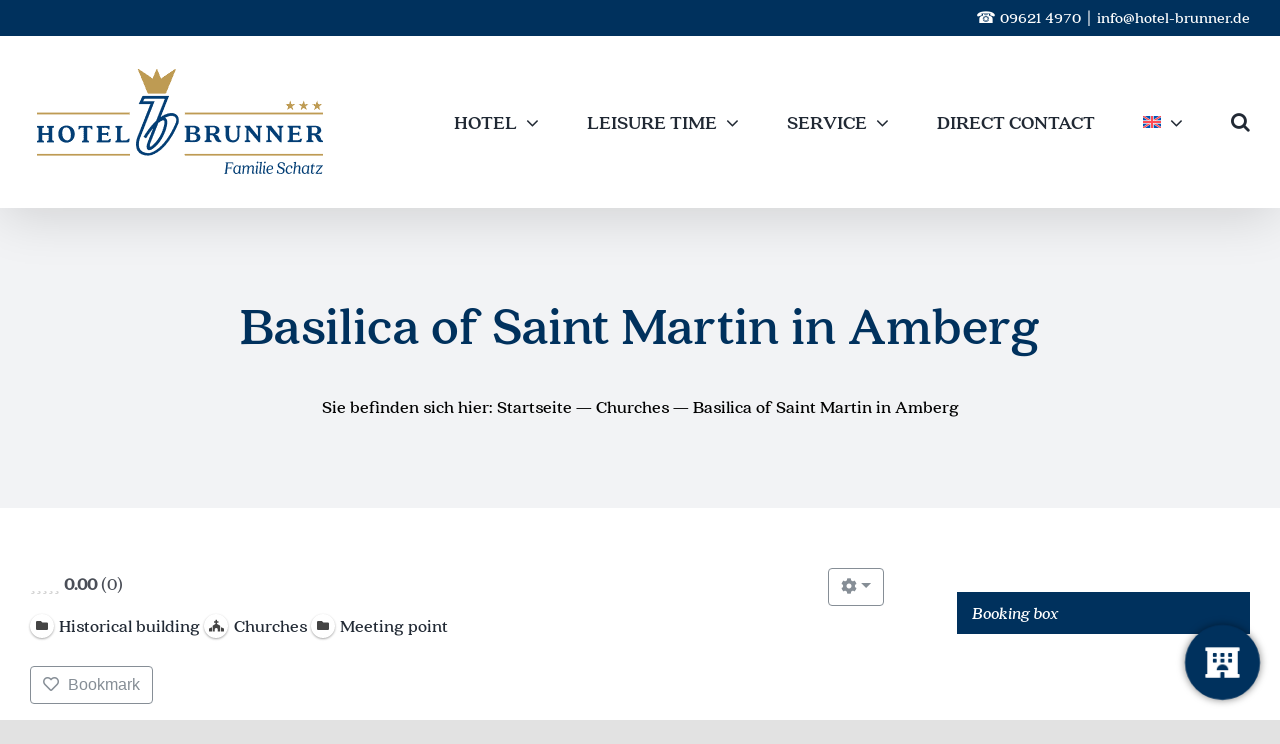

--- FILE ---
content_type: text/html; charset=UTF-8
request_url: https://www.hotel-brunner.de/en/directory-sehenswurdig/poi/basilica-of-saint-martin-in-amberg/
body_size: 45471
content:
<!DOCTYPE html>
<html class="avada-html-layout-wide avada-html-header-position-top" lang="en-US" prefix="og: https://ogp.me/ns# og: http://ogp.me/ns# place: http://ogp.me/ns/place#"><head>
	<meta http-equiv="X-UA-Compatible" content="IE=edge">
	<meta http-equiv="Content-Type" content="text/html; charset=utf-8">
	<meta name="viewport" content="width=device-width, initial-scale=1">
	            <script>

                /**
                 * Google OutOut Script
                 */
                var gaProperty = 'UA-67872107-1';
                var disableStr = 'ga-disable-' + gaProperty;
                if (document.cookie.indexOf(disableStr + '=true') > -1) {
                    window[disableStr] = true;
                }

                function gaOptout() {
                    document.cookie = disableStr + '=true; expires=Thu, 31 Dec 2099 23:59:59 UTC; path=/';
                    window[disableStr] = true;
                    alert('Tracking by Google Analytics has been deactivated in your browser for this website.');
                }

            </script>
            
<!-- Search Engine Optimization by Rank Math PRO - https://rankmath.com/ -->
<title>Basilica of Saint Martin in Amberg | Hotel Brunner Amberg</title>
<meta name="description" content="The Basilica of St. Martin in Amberg was built from 1421 onwards, but did not receive its papal consecration until 1980. It replaced St. George as the parish church.">
<meta name="robots" content="follow, index, max-snippet:-1, max-video-preview:-1, max-image-preview:large">
<link rel="canonical" href="https://www.hotel-brunner.de/en/directory-sehenswurdig/poi/basilica-of-saint-martin-in-amberg/">
<meta property="og:locale" content="en_US">
<meta property="og:type" content="article">
<meta property="og:title" content="Basilica of Saint Martin in Amberg | Hotel Brunner Amberg">
<meta property="og:description" content="The Basilica of St. Martin in Amberg was built from 1421 onwards, but did not receive its papal consecration until 1980. It replaced St. George as the parish church.">
<meta property="og:url" content="https://www.hotel-brunner.de/en/directory-sehenswurdig/poi/basilica-of-saint-martin-in-amberg/">
<meta property="og:site_name" content="Hotel Brunner Amberg">
<meta property="article:publisher" content="https://www.facebook.com/Hotel.Brunner.Amberg">
<meta property="og:updated_time" content="2022-02-10T13:07:07+01:00">
<meta property="fb:app_id" content="966242223397117">
<meta property="og:image" content="https://www.hotel-brunner.de/wp-content/uploads/2020/06/bassilka-st-martin-an-der-vils.jpg">
<meta property="og:image:secure_url" content="https://www.hotel-brunner.de/wp-content/uploads/2020/06/bassilka-st-martin-an-der-vils.jpg">
<meta property="og:image:width" content="1920">
<meta property="og:image:height" content="1280">
<meta property="og:image:alt" content="basilka-st-martin-an-der-vils">
<meta property="og:image:type" content="image/jpeg">
<meta name="twitter:card" content="summary_large_image">
<meta name="twitter:title" content="Basilica of Saint Martin in Amberg | Hotel Brunner Amberg">
<meta name="twitter:description" content="The Basilica of St. Martin in Amberg was built from 1421 onwards, but did not receive its papal consecration until 1980. It replaced St. George as the parish church.">
<meta name="twitter:site" content="@hotel_brunner">
<meta name="twitter:creator" content="@hotel_brunner">
<meta name="twitter:image" content="https://www.hotel-brunner.de/wp-content/uploads/2020/06/bassilka-st-martin-an-der-vils.jpg">
<meta name="twitter:label1" content="Written by">
<meta name="twitter:data1" content="Hotel Webbi">
<meta name="twitter:label2" content="Time to read">
<meta name="twitter:data2" content="1 minute">
<script type="application/ld+json" class="rank-math-schema-pro">{"@context":"https://schema.org","@graph":[{"@type":"BreadcrumbList","@id":"https://www.hotel-brunner.de/en/directory-sehenswurdig/poi/basilica-of-saint-martin-in-amberg/#breadcrumb","itemListElement":[{"@type":"ListItem","position":"1","item":{"@id":"https://www.hotel-brunner.de","name":"Startseite"}},{"@type":"ListItem","position":"2","item":{"@id":"https://www.hotel-brunner.de/en/%drts_page_slug%/churches/","name":"Churches"}},{"@type":"ListItem","position":"3","item":{"@id":"https://www.hotel-brunner.de/en/directory-sehenswurdig/poi/basilica-of-saint-martin-in-amberg/","name":"Basilica of Saint Martin in Amberg"}}]}]}</script>
<!-- /Rank Math WordPress SEO plugin -->

<link rel="dns-prefetch" href="//maps.googleapis.com">
<link rel="dns-prefetch" href="//use.fontawesome.com">
<link rel="alternate" type="application/rss+xml" title="Hotel Brunner Amberg » Feed" href="https://www.hotel-brunner.de/en/feed/">
<link rel="alternate" type="application/rss+xml" title="Hotel Brunner Amberg » Comments Feed" href="https://www.hotel-brunner.de/en/comments/feed/">
            <script type="text/plain" data-usercentrics="Google Analytics" async="" src="//www.googletagmanager.com/gtag/js?id=UA-67872107-1"></script>
            <script type="text/plain" data-usercentrics="Google Analytics">
                window.dataLayer = window.dataLayer || [];
                function gtag(){dataLayer.push(arguments);}
                gtag('js', new Date());
                                     gtag('config', 'UA-67872107-1', { 'anonymize_ip': true });
                            </script>
            								<link rel="icon" href="https://www.hotel-brunner.de/wp-content/uploads/2021/05/favicon-96x96-1.ico" type="image/x-icon">
		
					<!-- Apple Touch Icon -->
						<link rel="apple-touch-icon" sizes="180x180" href="https://www.hotel-brunner.de/wp-content/uploads/2021/05/apple-touch-icon-180x180-1.png" type="image/png">
		
					<!-- Android Icon -->
						<link rel="icon" sizes="192x192" href="https://www.hotel-brunner.de/wp-content/uploads/2021/05/apple-touch-icon-120x120-1.png" type="image/png">
		
					<!-- MS Edge Icon -->
						<meta name="msapplication-TileImage" content="https://www.hotel-brunner.de/wp-content/uploads/2021/05/apple-touch-icon-152x152-1.png" type="image/png">
				<script type="text/javascript">(function() {"use strict";const vps = JSON.parse(`["gg"]`),admin_url = `https://www.hotel-brunner.de/wp-admin/`;window.dike_plc=(i,d,e=!1)=>{const n=i+"-*";return-1!==vps.indexOf(d)||void 0!==window.dike_tvb&&(-1!==window.dike_tvb.indexOf(d)||-1!==window.dike_tvb.indexOf(n))||(e&&(window.location.href=admin_url+"index.php?page=dike_wpd&author="+i+"&failed_lic_check="+i+"-"+d),!1)};})();</script><link rel="alternate" title="oEmbed (JSON)" type="application/json+oembed" href="https://www.hotel-brunner.de/en/wp-json/oembed/1.0/embed?url=https%3A%2F%2Fwww.hotel-brunner.de%2Fen%2Fdirectory-sehenswurdig%2Fpoi%2Fbasilica-of-saint-martin-in-amberg%2F">
<link rel="alternate" title="oEmbed (XML)" type="text/xml+oembed" href="https://www.hotel-brunner.de/en/wp-json/oembed/1.0/embed?url=https%3A%2F%2Fwww.hotel-brunner.de%2Fen%2Fdirectory-sehenswurdig%2Fpoi%2Fbasilica-of-saint-martin-in-amberg%2F&amp;format=xml">
<style id="wp-img-auto-sizes-contain-inline-css" type="text/css">
img:is([sizes=auto i],[sizes^="auto," i]){contain-intrinsic-size:3000px 1500px}
/*# sourceURL=wp-img-auto-sizes-contain-inline-css */
</style>
<link rel="stylesheet" id="drts-bootstrap-css" href="https://www.hotel-brunner.de/wp-content/plugins/directories/assets/css/bootstrap-main.min.css?ver=1.14.38" type="text/css" media="all">
<link rel="stylesheet" id="drts-css" href="https://www.hotel-brunner.de/wp-content/plugins/directories/assets/css/main.min.css?ver=1.14.38" type="text/css" media="all">
<link rel="stylesheet" id="directories-pro-css" href="https://www.hotel-brunner.de/wp-content/plugins/directories-pro/assets/css/main.min.css?ver=1.14.38" type="text/css" media="all">
<link rel="stylesheet" id="drts-custom-var-css" href="https://www.hotel-brunner.de/wp-content/uploads/drts/style.css?ver=1.14.38" type="text/css" media="all">
<link rel="stylesheet" id="infi-elegant-elements-css" href="https://www.hotel-brunner.de/wp-content/plugins/elegant-elements-fusion-builder/assets/css/min/elegant-elements.min.css?ver=3.6.7" type="text/css" media="all">
<link rel="stylesheet" id="infi-elegant-animations-css" href="https://www.hotel-brunner.de/wp-content/plugins/elegant-elements-fusion-builder/assets/css/min/infi-css-animations.min.css?ver=3.6.7" type="text/css" media="all">
<link rel="stylesheet" id="infi-elegant-combined-css-css" href="https://www.hotel-brunner.de/wp-content/plugins/elegant-elements-fusion-builder/assets/css/min/elegant-elements-combined.min.css?ver=3.6.7" type="text/css" media="all">
<link rel="stylesheet" id="awsm-jobs-general-css" href="https://www.hotel-brunner.de/wp-content/plugins/wp-job-openings/assets/css/general.min.css?ver=3.5.4" type="text/css" media="all">
<link rel="stylesheet" id="awsm-jobs-style-css" href="https://www.hotel-brunner.de/wp-content/plugins/wp-job-openings/assets/css/style.min.css?ver=3.5.4" type="text/css" media="all">
<link rel="stylesheet" id="floating-button-pro-css" href="https://www.hotel-brunner.de/wp-content/plugins/floating-button-pro/includes/pro/assets/css/style.min.css?ver=7.0" type="text/css" media="all">
<style id="floating-button-pro-inline-css" type="text/css">
#floatBtn-1 > a, #floatBtn-1 > .flBtn-label { --flbtn-bg: #00315d; --flbtn-color: #fff; --flbtn-h-color: rgb(0,49,93); --flbtn-h-bg: #cbaa5c; } #floatBtn-1 [data-tooltip] { --flbtn-tooltip-bg: #585858; --flbtn-tooltip-color: #fff; }#floatBtn-1 { --flbtn-tooltip-size: 18px; --flbtn-tooltip-ul-size: 16px; }#floatBtn-1 .flBtn-first li:nth-child(1) {--flbtn-color: #ffffff;--flbtn-h-color: #ffffff;--flbtn-bg: #00315d;--flbtn-h-bg: #cbaa5d;}#floatBtn-1 .flBtn-first li:nth-child(2) {--flbtn-color: #ffffff;--flbtn-h-color: #ffffff;--flbtn-bg: #00315d;--flbtn-h-bg: #cbaa5c;}#floatBtn-1 .flBtn-first li:nth-child(3) {--flbtn-color: #ffffff;--flbtn-h-color: rgb(0,0,0);--flbtn-bg: rgb(129,215,66);--flbtn-h-bg: rgb(30,115,190);}#floatBtn-1 .flBtn-first li:nth-child(4) {--flbtn-color: #ffffff;--flbtn-h-color: #000000;--flbtn-bg: #00315d;--flbtn-h-bg: #cbaa5c;}#floatBtn-1 .flBtn-first li:nth-child(5) {--flbtn-color: rgb(255,255,255);--flbtn-h-color: rgb(0,0,0);--flbtn-bg: #00315d;--flbtn-h-bg: #cbaa5c;}#floatBtn-1 .flBtn-first li:nth-child(6) {--flbtn-color: #ffffff;--flbtn-h-color: #ffffff;--flbtn-bg: #81d742;--flbtn-h-bg: #cbaa5c;}
/*# sourceURL=floating-button-pro-inline-css */
</style>
<link rel="stylesheet" id="floating-button-pro-animation-css" href="https://www.hotel-brunner.de/wp-content/plugins/floating-button-pro/includes/pro/assets/css/animation.min.css?ver=7.0" type="text/css" media="all">
<link rel="stylesheet" id="gg-lcl-skin-css" href="https://www.hotel-brunner.de/wp-content/plugins/global-gallery/js/lightboxes/lc-lightbox/skins/minimal.css?ver=1.4.1" type="text/css" media="all">
<link rel="stylesheet" id="gg-lightbox-css-css" href="https://www.hotel-brunner.de/wp-content/plugins/global-gallery/js/lightboxes/lc-lightbox/css/lc_lightbox.min.css?ver=9.2.2" type="text/css" media="all">
<link rel="stylesheet" id="pvfw-modaal-css" href="https://www.hotel-brunner.de/wp-content/plugins/pdf-viewer-for-wordpress/tnc-resources/modaal.min.css?ver=12.5.3" type="text/css" media="all">
<link rel="stylesheet" id="sr7css-css" href="//www.hotel-brunner.de/wp-content/plugins/revslider/public/css/sr7.css?ver=6.7.40" type="text/css" media="all">
<link rel="stylesheet" id="rt-wls-css" href="https://www.hotel-brunner.de/wp-content/plugins/wp-logo-showcase/assets/css/wplogoshowcase.css?ver=2.5.6" type="text/css" media="all">
<link rel="stylesheet" id="wpml-menu-item-0-css" href="https://www.hotel-brunner.de/wp-content/plugins/sitepress-multilingual-cms/templates/language-switchers/menu-item/style.min.css?ver=1" type="text/css" media="all">
<link rel="stylesheet" id="borlabs-cookie-custom-css" href="https://www.hotel-brunner.de/wp-content/cache/borlabs-cookie/1/borlabs-cookie-1-en.css?ver=3.3.23-113" type="text/css" media="all">
<link rel="stylesheet" id="eeb-css-frontend-css" href="https://www.hotel-brunner.de/wp-content/plugins/email-encoder-bundle/core/includes/assets/css/style.css?ver=251112-90732" type="text/css" media="all">
<link rel="stylesheet" id="bfa-font-awesome-css" href="https://use.fontawesome.com/releases/v5.15.4/css/all.css?ver=2.0.3" type="text/css" media="all">
<link rel="stylesheet" id="bfa-font-awesome-v4-shim-css" href="https://use.fontawesome.com/releases/v5.15.4/css/v4-shims.css?ver=2.0.3" type="text/css" media="all">
<style id="bfa-font-awesome-v4-shim-inline-css" type="text/css">

			@font-face {
				font-family: 'FontAwesome';
				src: url('https://use.fontawesome.com/releases/v5.15.4/webfonts/fa-brands-400.eot'),
				url('https://use.fontawesome.com/releases/v5.15.4/webfonts/fa-brands-400.eot?#iefix') format('embedded-opentype'),
				url('https://use.fontawesome.com/releases/v5.15.4/webfonts/fa-brands-400.woff2') format('woff2'),
				url('https://use.fontawesome.com/releases/v5.15.4/webfonts/fa-brands-400.woff') format('woff'),
				url('https://use.fontawesome.com/releases/v5.15.4/webfonts/fa-brands-400.ttf') format('truetype'),
				url('https://use.fontawesome.com/releases/v5.15.4/webfonts/fa-brands-400.svg#fontawesome') format('svg');
			}

			@font-face {
				font-family: 'FontAwesome';
				src: url('https://use.fontawesome.com/releases/v5.15.4/webfonts/fa-solid-900.eot'),
				url('https://use.fontawesome.com/releases/v5.15.4/webfonts/fa-solid-900.eot?#iefix') format('embedded-opentype'),
				url('https://use.fontawesome.com/releases/v5.15.4/webfonts/fa-solid-900.woff2') format('woff2'),
				url('https://use.fontawesome.com/releases/v5.15.4/webfonts/fa-solid-900.woff') format('woff'),
				url('https://use.fontawesome.com/releases/v5.15.4/webfonts/fa-solid-900.ttf') format('truetype'),
				url('https://use.fontawesome.com/releases/v5.15.4/webfonts/fa-solid-900.svg#fontawesome') format('svg');
			}

			@font-face {
				font-family: 'FontAwesome';
				src: url('https://use.fontawesome.com/releases/v5.15.4/webfonts/fa-regular-400.eot'),
				url('https://use.fontawesome.com/releases/v5.15.4/webfonts/fa-regular-400.eot?#iefix') format('embedded-opentype'),
				url('https://use.fontawesome.com/releases/v5.15.4/webfonts/fa-regular-400.woff2') format('woff2'),
				url('https://use.fontawesome.com/releases/v5.15.4/webfonts/fa-regular-400.woff') format('woff'),
				url('https://use.fontawesome.com/releases/v5.15.4/webfonts/fa-regular-400.ttf') format('truetype'),
				url('https://use.fontawesome.com/releases/v5.15.4/webfonts/fa-regular-400.svg#fontawesome') format('svg');
				unicode-range: U+F004-F005,U+F007,U+F017,U+F022,U+F024,U+F02E,U+F03E,U+F044,U+F057-F059,U+F06E,U+F070,U+F075,U+F07B-F07C,U+F080,U+F086,U+F089,U+F094,U+F09D,U+F0A0,U+F0A4-F0A7,U+F0C5,U+F0C7-F0C8,U+F0E0,U+F0EB,U+F0F3,U+F0F8,U+F0FE,U+F111,U+F118-F11A,U+F11C,U+F133,U+F144,U+F146,U+F14A,U+F14D-F14E,U+F150-F152,U+F15B-F15C,U+F164-F165,U+F185-F186,U+F191-F192,U+F1AD,U+F1C1-F1C9,U+F1CD,U+F1D8,U+F1E3,U+F1EA,U+F1F6,U+F1F9,U+F20A,U+F247-F249,U+F24D,U+F254-F25B,U+F25D,U+F267,U+F271-F274,U+F279,U+F28B,U+F28D,U+F2B5-F2B6,U+F2B9,U+F2BB,U+F2BD,U+F2C1-F2C2,U+F2D0,U+F2D2,U+F2DC,U+F2ED,U+F328,U+F358-F35B,U+F3A5,U+F3D1,U+F410,U+F4AD;
			}
		
/*# sourceURL=bfa-font-awesome-v4-shim-inline-css */
</style>
<link rel="stylesheet" id="mdp-readabler-css" href="https://www.hotel-brunner.de/wp-content/plugins/readabler/css/readabler.min.css?ver=2.0.13" type="text/css" media="all">
<style id="mdp-readabler-inline-css" type="text/css">

		:root{
			--readabler-overlay: rgba(2, 83, 238, 1);--readabler-bg: rgba(255, 255, 255, 1);--readabler-bg-dark: #16191b;--readabler-text: rgba(51, 51, 51, 1);--readabler-text-dark: #deeffd;--readabler-color: rgba(33, 150, 243, 1);--readabler-color-dark: rgba(33, 111, 243, 1);--readabler-color-transparent: rgba(33,150,243,.2);--readabler-color-transparent-dark: rgba(33,111,243,.2);--readabler-color-transparent-15: rgba(33,150,243,.15);--readabler-color-transparent-15-dark: rgba(33,111,243,.15);--readabler-color-transparent-25: rgba(33,150,243,.25);--readabler-color-transparent-25-dark: rgba(33,111,243,.25);--readabler-color-transparent-50: rgba(33,150,243,.5);--readabler-color-transparent-50-dark: rgba(33,111,243,.5);--readabler-border-radius: 20px;--readabler-animate: 600ms;--readabler-reading-mask-color: rgba(0, 0, 0, 0.7);--readabler-text-magnifier-bg-color: rgba(51, 51, 51, 1);--readabler-text-magnifier-color: rgba(255, 255, 255, 1);--readabler-text-magnifier-font-size: 36px;--readabler-highlight-titles-style: solid;--readabler-highlight-titles-color: rgba(99, 154, 249, 1);--readabler-highlight-titles-width: 2px;--readabler-highlight-titles-offset: 2px;--readabler-highlight-links-style: solid;--readabler-highlight-links-color: rgba(99, 154, 249, 1);--readabler-highlight-links-width: 2px;--readabler-highlight-links-offset: 2px;--readabler-reading-guide-width: 500px;--readabler-reading-guide-height: 12px;--readabler-reading-guide-bg-color: rgba(2, 116, 230, 1);--readabler-reading-guide-border-color: rgba(0, 0, 0, 1);--readabler-reading-guide-border-width: 2px;--readabler-reading-guide-border-radius: 10px;--readabler-reading-guide-arrow: 10;--readabler-highlight-hover-style: solid;--readabler-highlight-hover-color: rgba(99, 154, 249, 1);--readabler-highlight-hover-width: 2px;--readabler-highlight-hover-offset: 2px;--readabler-highlight-focus-style: solid;--readabler-highlight-focus-color: rgba(99, 154, 249, 1);--readabler-highlight-focus-width: 2px;--readabler-highlight-focus-offset: 2px;
		}
		.mdp-readabler-tts {
		
			--readabler-tts-bg: transparent;
			--readabler-tts-color: transparent;
			
		}
        .mdp-readabler-trigger-button-box{
        
            --readabler-btn-margin: 10px;
            --readabler-btn-padding: 20px;
            --readabler-btn-radius: 50px;
            --readabler-btn-color: rgba(255, 255, 255, 1);
            --readabler-btn-color-hover: rgba(0, 49, 93, 1);
            --readabler-btn-bg: rgba(0, 49, 93, 1);
            --readabler-btn-bg-hover: rgba(255, 255, 255, 1);
            --readabler-btn-size: 24px;
            --readabler-btn-delay: 0s;
        
        }
		#mdp-readabler-voice-navigation{
			--readabler-bg: rgba(255, 255, 255, 1);
            --readabler-bg-dark: #16191b;
            --readabler-text: rgba(51, 51, 51, 1);
            --readabler-text-dark: #deeffd;
            --readabler-color: rgba(33, 150, 243, 1);
            --readabler-color-dark: rgba(33, 111, 243, 1);
            --readabler-color-transparent: rgba(33,150,243,.2);
            --readabler-color-transparent-dark: rgba(33,111,243,.2);
            --readabler-border-radius: 20px;
            --readabler-animate: 600ms;
		}
		
	        #mdp-readabler-keyboard-box {
	        
	        	--readabler-keyboard-light-bg: rgba(236, 236, 236, 1);
	        	--readabler-keyboard-light-key-bg: rgba(255, 255, 255, 1);
	        	--readabler-keyboard-light-key: rgba(17, 17, 17, 1);	        	
	        	--readabler-keyboard-dark-bg: #000000CC;
	        	--readabler-keyboard-dark-key-bg: rgba( 0, 0, 0, .5 );
	        	--readabler-keyboard-dark-key: #ffffff;
	        
	        }	        
	        #mdp-readabler-popup{z-index:99999;}
#boxed-wrapper,.to-top-container,.to-top-right,.to-top-floating{filter:none!important;}
/*# sourceURL=mdp-readabler-inline-css */
</style>
<link rel="stylesheet" id="awsm-job-pro-flatpickr-css" href="https://www.hotel-brunner.de/wp-content/plugins/pro-pack-for-wp-job-openings/assets/css/flatpickr.min.css?ver=4.6.9" type="text/css" media="all">
<link rel="stylesheet" id="awsm-job-pro-country-select-css" href="https://www.hotel-brunner.de/wp-content/plugins/pro-pack-for-wp-job-openings/assets/css/intlTelInput.min.css?ver=17.0.16" type="text/css" media="all">
<link rel="stylesheet" id="awsm-job-pro-style-css" href="https://www.hotel-brunner.de/wp-content/plugins/pro-pack-for-wp-job-openings/assets/css/style.min.css?ver=3.4.3" type="text/css" media="all">
<link rel="stylesheet" id="gg-fontawesome-css" href="https://www.hotel-brunner.de/wp-content/plugins/global-gallery/css/fontAwesome/css/all.min.css?ver=5.15.3" type="text/css" media="all">
<link rel="stylesheet" id="gg-frontend-css" href="https://www.hotel-brunner.de/wp-content/plugins/global-gallery/css/frontend.min.css?ver=9.2.2" type="text/css" media="all">
<link rel="stylesheet" id="gg-custom-css-css" href="https://www.hotel-brunner.de/wp-content/plugins/global-gallery/css/custom.css?ver=9.2.2-2dd48484a1f3f6b1e171440cf35f8499" type="text/css" media="all">
<link rel="stylesheet" id="fusion-dynamic-css-css" href="https://www.hotel-brunner.de/wp-content/uploads/fusion-styles/2afbd14293c129a23c7a339ec788b6dd.min.css?ver=3.14.2" type="text/css" media="all">
<script type="text/javascript" id="jquery-core-js-extra">
/* <![CDATA[ */
var lcgg = {"ajax_url":"https://www.hotel-brunner.de/wp-admin/admin-ajax.php","rtl":"","lightbox":"lcweb","columnized_max_w":"260","masonry_min_w":"150","phosostr_min_w":"120","coll_max_w":"400","preload_hires_img":"","back_to_gall_scroll":"","delayed_fx":"1","link_target":"_top","no_rclick":"1","deeplinked_elems":["ggt_","ggs_","ggp_","gcc_","gcg_"],"basic_deeplink":"1","dl_coll_gall":"1","slider_toggle_info":"","slider_extra_nav":"thumbs","slider_cmd_pos":"h_center","slider_fx":"","slider_easing":"ease","slider_pause_on_hover":"","slider_fx_time":"400","slider_interval":"3500"};
//# sourceURL=jquery-core-js-extra
/* ]]> */
</script>
<script type="text/javascript" src="https://www.hotel-brunner.de/wp-includes/js/jquery/jquery.min.js?ver=3.7.1" id="jquery-core-js"></script>
<script type="text/javascript" src="https://www.hotel-brunner.de/wp-content/plugins/directories/assets/vendor/js/popper.min.js?ver=1.14.38" id="drts-popper-js"></script>
<script type="text/javascript" id="wpml-cookie-js-extra">
/* <![CDATA[ */
var wpml_cookies = {"wp-wpml_current_language":{"value":"en","expires":1,"path":"/"}};
var wpml_cookies = {"wp-wpml_current_language":{"value":"en","expires":1,"path":"/"}};
//# sourceURL=wpml-cookie-js-extra
/* ]]> */
</script>
<script type="text/javascript" src="https://www.hotel-brunner.de/wp-content/plugins/sitepress-multilingual-cms/res/js/cookies/language-cookie.js?ver=486900" id="wpml-cookie-js" defer data-wp-strategy="defer"></script>
<script type="text/javascript" src="//www.hotel-brunner.de/wp-content/plugins/revslider/public/js/libs/tptools.js?ver=6.7.40" id="tp-tools-js" async="async" data-wp-strategy="async"></script>
<script type="text/javascript" src="//www.hotel-brunner.de/wp-content/plugins/revslider/public/js/sr7.js?ver=6.7.40" id="sr7-js" async="async" data-wp-strategy="async"></script>
<script type="text/javascript" id="wpgmza_data-js-extra">
/* <![CDATA[ */
var wpgmza_google_api_status = {"message":"Enqueued","code":"ENQUEUED"};
//# sourceURL=wpgmza_data-js-extra
/* ]]> */
</script>
<script type="text/javascript" src="https://www.hotel-brunner.de/wp-content/plugins/wp-google-maps/wpgmza_data.js?ver=6.9" id="wpgmza_data-js"></script>
<script data-no-optimize="1" data-no-minify="1" data-cfasync="false" type="text/javascript" src="https://www.hotel-brunner.de/wp-content/cache/borlabs-cookie/1/borlabs-cookie-config-en.json.js?ver=3.3.23-122" id="borlabs-cookie-config-js"></script>
<script data-no-optimize="1" data-no-minify="1" data-cfasync="false" type="text/javascript" id="borlabs-cookie-config-js-after">
/* <![CDATA[ */
document.addEventListener("DOMContentLoaded", function() {
    const borlabsCookieBoxElement = document.getElementById("BorlabsCookieBox");
    if (borlabsCookieBoxElement && borlabsCookieBoxElement.parentNode !== document.body) {
      document.body.appendChild(borlabsCookieBoxElement);
    }
    const borlabsCookieWidgetElement = document.getElementById("BorlabsCookieWidget");
    if (borlabsCookieWidgetElement && borlabsCookieWidgetElement.parentNode !== document.body) {
      document.body.appendChild(borlabsCookieWidgetElement);
    }
});
//# sourceURL=borlabs-cookie-config-js-after
/* ]]> */
</script>
<script type="text/javascript" src="https://www.hotel-brunner.de/wp-content/plugins/email-encoder-bundle/core/includes/assets/js/custom.js?ver=251112-90732" id="eeb-js-frontend-js"></script>
<script type="text/javascript" src="https://www.hotel-brunner.de/wp-content/plugins/global-gallery/js/isotope/isotope.pkgd.min.js?ver=3.0.6" id="gg-isotope-js"></script>
<script type="text/javascript" src="https://www.hotel-brunner.de/wp-content/plugins/global-gallery/js/lc-micro-slider/lc-micro-slider.min.js?ver=2.1.2" id="gg-lc-micro-slider-js"></script>
<script type="text/javascript" src="https://www.hotel-brunner.de/wp-content/plugins/global-gallery/js/lc-mouse-drag/lc-mouse-drag.min.js?ver=1.0.1" id="gg-lc-mouse-drag-js"></script>
<script type="text/javascript" src="https://www.hotel-brunner.de/wp-content/plugins/global-gallery/js/slick/slick.min.js?ver=1.8.0" id="gg-slick-js"></script>
<script type="text/javascript" src="https://www.hotel-brunner.de/wp-content/plugins/global-gallery/js/lc-lazyload/lc-lazyload.min.js?ver=3.0.1" id="gg-lazyload-js"></script>
<script type="text/javascript" src="https://www.hotel-brunner.de/wp-content/plugins/global-gallery/js/global_gallery.min.js?ver=9.2.2" id="gg-frontend-js"></script>
<link rel="https://api.w.org/" href="https://www.hotel-brunner.de/en/wp-json/"><link rel="alternate" title="JSON" type="application/json" href="https://www.hotel-brunner.de/en/wp-json/wp/v2/sehenswurdig_dir_ltg/5187"><link rel="EditURI" type="application/rsd+xml" title="RSD" href="https://www.hotel-brunner.de/xmlrpc.php?rsd">
<meta name="generator" content="WordPress 6.9">
<link rel="shortlink" href="https://www.hotel-brunner.de/en/?p=5187">
<meta name="generator" content="WPML ver:4.8.6 stt:1,3;">
<meta name="cdp-version" content="1.5.0"><style type="text/css">
				iframe.pvfw-pdf-viewer-frame{
					border: 0px;
				}
				@media screen and (max-width: 799px) {
					iframe.pvfw-pdf-viewer-frame{
						height: 400px;
					}
				}</style><meta name="ti-site-data" content="[base64]"><style type="text/css" id="css-fb-visibility">@media screen and (max-width: 640px){.fusion-no-small-visibility{display:none !important;}body .sm-text-align-center{text-align:center !important;}body .sm-text-align-left{text-align:left !important;}body .sm-text-align-right{text-align:right !important;}body .sm-text-align-justify{text-align:justify !important;}body .sm-flex-align-center{justify-content:center !important;}body .sm-flex-align-flex-start{justify-content:flex-start !important;}body .sm-flex-align-flex-end{justify-content:flex-end !important;}body .sm-mx-auto{margin-left:auto !important;margin-right:auto !important;}body .sm-ml-auto{margin-left:auto !important;}body .sm-mr-auto{margin-right:auto !important;}body .fusion-absolute-position-small{position:absolute;width:100%;}.awb-sticky.awb-sticky-small{ position: sticky; top: var(--awb-sticky-offset,0); }}@media screen and (min-width: 641px) and (max-width: 1024px){.fusion-no-medium-visibility{display:none !important;}body .md-text-align-center{text-align:center !important;}body .md-text-align-left{text-align:left !important;}body .md-text-align-right{text-align:right !important;}body .md-text-align-justify{text-align:justify !important;}body .md-flex-align-center{justify-content:center !important;}body .md-flex-align-flex-start{justify-content:flex-start !important;}body .md-flex-align-flex-end{justify-content:flex-end !important;}body .md-mx-auto{margin-left:auto !important;margin-right:auto !important;}body .md-ml-auto{margin-left:auto !important;}body .md-mr-auto{margin-right:auto !important;}body .fusion-absolute-position-medium{position:absolute;width:100%;}.awb-sticky.awb-sticky-medium{ position: sticky; top: var(--awb-sticky-offset,0); }}@media screen and (min-width: 1025px){.fusion-no-large-visibility{display:none !important;}body .lg-text-align-center{text-align:center !important;}body .lg-text-align-left{text-align:left !important;}body .lg-text-align-right{text-align:right !important;}body .lg-text-align-justify{text-align:justify !important;}body .lg-flex-align-center{justify-content:center !important;}body .lg-flex-align-flex-start{justify-content:flex-start !important;}body .lg-flex-align-flex-end{justify-content:flex-end !important;}body .lg-mx-auto{margin-left:auto !important;margin-right:auto !important;}body .lg-ml-auto{margin-left:auto !important;}body .lg-mr-auto{margin-right:auto !important;}body .fusion-absolute-position-large{position:absolute;width:100%;}.awb-sticky.awb-sticky-large{ position: sticky; top: var(--awb-sticky-offset,0); }}</style><script>
(function() {
    window.brlbsAvadaConsentGiven = new Set();
    window.fusionGetConsent = window.fusionGetConsent || function (service) {
        return window.brlbsAvadaConsentGiven.has(service);
    }
})();
</script><script data-no-optimize="1" data-no-minify="1" data-cfasync="false" data-borlabs-cookie-script-blocker-ignore="">
if ('0' === '1' && ('0' === '1' || '1' === '1')) {
    window['gtag_enable_tcf_support'] = true;
}
window.dataLayer = window.dataLayer || [];
if (typeof gtag !== 'function') {
    function gtag() {
        dataLayer.push(arguments);
    }
}
gtag('set', 'developer_id.dYjRjMm', true);
if ('0' === '1' || '1' === '1') {
    if (window.BorlabsCookieGoogleConsentModeDefaultSet !== true) {
        let getCookieValue = function (name) {
            return document.cookie.match('(^|;)\\s*' + name + '\\s*=\\s*([^;]+)')?.pop() || '';
        };
        let cookieValue = getCookieValue('borlabs-cookie-gcs');
        let consentsFromCookie = {};
        if (cookieValue !== '') {
            consentsFromCookie = JSON.parse(decodeURIComponent(cookieValue));
        }
        let defaultValues = {
            'ad_storage': 'denied',
            'ad_user_data': 'denied',
            'ad_personalization': 'denied',
            'analytics_storage': 'denied',
            'functionality_storage': 'denied',
            'personalization_storage': 'denied',
            'security_storage': 'denied',
            'wait_for_update': 500,
        };
        gtag('consent', 'default', { ...defaultValues, ...consentsFromCookie });
    }
    window.BorlabsCookieGoogleConsentModeDefaultSet = true;
    let borlabsCookieConsentChangeHandler = function () {
        window.dataLayer = window.dataLayer || [];
        if (typeof gtag !== 'function') { function gtag(){dataLayer.push(arguments);} }

        let getCookieValue = function (name) {
            return document.cookie.match('(^|;)\\s*' + name + '\\s*=\\s*([^;]+)')?.pop() || '';
        };
        let cookieValue = getCookieValue('borlabs-cookie-gcs');
        let consentsFromCookie = {};
        if (cookieValue !== '') {
            consentsFromCookie = JSON.parse(decodeURIComponent(cookieValue));
        }

        consentsFromCookie.analytics_storage = BorlabsCookie.Consents.hasConsent('google-analytics-four') ? 'granted' : 'denied';

        BorlabsCookie.CookieLibrary.setCookie(
            'borlabs-cookie-gcs',
            JSON.stringify(consentsFromCookie),
            BorlabsCookie.Settings.automaticCookieDomainAndPath.value ? '' : BorlabsCookie.Settings.cookieDomain.value,
            BorlabsCookie.Settings.cookiePath.value,
            BorlabsCookie.Cookie.getPluginCookie().expires,
            BorlabsCookie.Settings.cookieSecure.value,
            BorlabsCookie.Settings.cookieSameSite.value
        );
    }
    document.addEventListener('borlabs-cookie-consent-saved', borlabsCookieConsentChangeHandler);
    document.addEventListener('borlabs-cookie-handle-unblock', borlabsCookieConsentChangeHandler);
}
if ('0' === '1') {
    document.addEventListener('borlabs-cookie-after-init', function () {
		window.BorlabsCookie.Unblock.unblockScriptBlockerId('google-analytics-four');
	});
}
</script><script type="application/ld+json">{"@context":"http:\/\/schema.org","@type":"Place","description":"Time-honoured masonry Until the 14th century, a Romanesque church adorned the site where the Basilica of Saint Martin finally rises into the sky above Amberg. Today it adorns the south side of the Amberg market square. Anno 1421 the construction of the gothic hall church began. It took more than ...","name":"Basilica of Saint Martin in Amberg","telephone":"09621 12455","faxNumber":"09621 14633","url":"https:\/\/www.amberg-st-martin.de\/","sameAs":"basilika.st.martin","image":"https:\/\/www.hotel-brunner.de\/wp-content\/uploads\/2020\/06\/basilika-sankt-martin-am-marktplatz.jpg","address":{"@type":"PostalAddress","addressCountry":"DE","addressRegion":"Bayern","addressLocality":"Amberg","postalCode":"92224","streetAddress":"Rathausstra\u00dfe 8"},"geo":{"@type":"GeoCoordinates","latitude":49.444846,"longitude":11.857956}}</script>
<meta property="fb:app_id" content="153620998025197">
<meta property="og:site_name" content="Hotel Brunner Amberg">
<meta property="og:type" content="place">
<meta property="og:url" content="https://www.hotel-brunner.de/en/directory-sehenswurdig/poi/basilica-of-saint-martin-in-amberg/">
<meta property="og:description" content="Time-honoured masonry Until the 14th century, a Romanesque church adorned the site where the Basilica of Saint Martin finally rises into the sky above Amberg. Today it adorns the south side of the Amberg market square. Anno 1421 the construction of the gothic hall church began. It took more than ...">
<meta property="og:title" content="Basilica of Saint Martin in Amberg">
<meta property="og:image" content="https://www.hotel-brunner.de/wp-content/uploads/2020/06/basilika-sankt-martin-am-marktplatz-1400x788.jpg">
<meta property="og:image" content="https://www.hotel-brunner.de/wp-content/uploads/2020/06/sankt-martin-nachts-933x1400.jpg">
<meta property="og:image" content="https://www.hotel-brunner.de/wp-content/uploads/2020/06/sankt-masrtins-kirche-nacht-933x1400.jpg">
<meta property="og:image" content="https://www.hotel-brunner.de/wp-content/uploads/2020/06/bassilka-st-martin-an-der-vils-1400x933.jpg">
<meta property="og:image" content="https://www.hotel-brunner.de/wp-content/uploads/2020/06/sankt-martin-bei-nacht-933x1400.jpg">
<meta property="og:image" content="https://www.hotel-brunner.de/wp-content/uploads/2020/06/basilika-sankt-martin-und-frauenkirche-1400x933.jpg">
<meta property="og:image" content="https://www.hotel-brunner.de/wp-content/uploads/2020/08/Martinsturm-Amberg-blick-in-die-ferne-Michael-Sommer-1400x934.jpg">
<meta property="og:image" content="https://www.hotel-brunner.de/wp-content/uploads/2020/08/Blick-vom-Martinsturm-Amberg-934x1400.jpg">
<meta property="og:image" content="https://www.hotel-brunner.de/wp-content/uploads/2020/08/Blick-ueber-Amberg-wolkig-michael-sommer-1400x934.jpg">
<meta property="place:location:latitude" content="49.444846">
<meta property="place:location:longitude" content="11.857956"><script type="text/javascript" id="google_gtagjs" src="https://www.hotel-brunner.de/en/?local_ga_js=195ae1ab7197531c612b01c5f745a6d4" async="async"></script>
<script type="text/javascript" id="google_gtagjs-inline">
/* <![CDATA[ */
window.dataLayer = window.dataLayer || [];function gtag(){dataLayer.push(arguments);}gtag('js', new Date());gtag('config', 'G-V96J0YMXED', {'anonymize_ip': true} );
/* ]]> */
</script>
<link data-borlabs-cookie-style-blocker-id="google-fonts" rel="preconnect" data-borlabs-cookie-style-blocker-href="https://fonts.googleapis.com">
<link data-borlabs-cookie-style-blocker-id="google-fonts" rel="preconnect" data-borlabs-cookie-style-blocker-href="https://fonts.gstatic.com/" crossorigin="">
<meta name="generator" content="Powered by Slider Revolution 6.7.40 - responsive, Mobile-Friendly Slider Plugin for WordPress with comfortable drag and drop interface.">
<script>
	window._tpt			??= {};
	window.SR7			??= {};
	_tpt.R				??= {};
	_tpt.R.fonts		??= {};
	_tpt.R.fonts.customFonts??= {};
	SR7.devMode			=  false;
	SR7.F 				??= {};
	SR7.G				??= {};
	SR7.LIB				??= {};
	SR7.E				??= {};
	SR7.E.gAddons		??= {};
	SR7.E.php 			??= {};
	SR7.E.nonce			= '0c8ccc37ff';
	SR7.E.ajaxurl		= 'https://www.hotel-brunner.de/wp-admin/admin-ajax.php';
	SR7.E.resturl		= 'https://www.hotel-brunner.de/en/wp-json/';
	SR7.E.slug_path		= 'revslider/revslider.php';
	SR7.E.slug			= 'revslider';
	SR7.E.plugin_url	= 'https://www.hotel-brunner.de/wp-content/plugins/revslider/';
	SR7.E.wp_plugin_url = 'https://www.hotel-brunner.de/wp-content/plugins/';
	SR7.E.revision		= '6.7.40';
	SR7.E.fontBaseUrl	= '';
	SR7.G.breakPoints 	= [1240,1024,778,480];
	SR7.G.fSUVW 		= true;
	SR7.E.modules 		= ['module','page','slide','layer','draw','animate','srtools','canvas','defaults','carousel','navigation','media','modifiers','migration'];
	SR7.E.libs 			= ['WEBGL'];
	SR7.E.css 			= ['csslp','cssbtns','cssfilters','cssnav','cssmedia'];
	SR7.E.resources		= {};
	SR7.E.ytnc			= false;
	SR7.E.wpml			??= {};
	SR7.E.wpml.lang		= 'en';
	SR7.JSON			??= {};
/*! Slider Revolution 7.0 - Page Processor */
!function(){"use strict";window.SR7??={},window._tpt??={},SR7.version="Slider Revolution 6.7.16",_tpt.getMobileZoom=()=>_tpt.is_mobile?document.documentElement.clientWidth/window.innerWidth:1,_tpt.getWinDim=function(t){_tpt.screenHeightWithUrlBar??=window.innerHeight;let e=SR7.F?.modal?.visible&&SR7.M[SR7.F.module.getIdByAlias(SR7.F.modal.requested)];_tpt.scrollBar=window.innerWidth!==document.documentElement.clientWidth||e&&window.innerWidth!==e.c.module.clientWidth,_tpt.winW=_tpt.getMobileZoom()*window.innerWidth-(_tpt.scrollBar||"prepare"==t?_tpt.scrollBarW??_tpt.mesureScrollBar():0),_tpt.winH=_tpt.getMobileZoom()*window.innerHeight,_tpt.winWAll=document.documentElement.clientWidth},_tpt.getResponsiveLevel=function(t,e){return SR7.G.fSUVW?_tpt.closestGE(t,window.innerWidth):_tpt.closestGE(t,_tpt.winWAll)},_tpt.mesureScrollBar=function(){let t=document.createElement("div");return t.className="RSscrollbar-measure",t.style.width="100px",t.style.height="100px",t.style.overflow="scroll",t.style.position="absolute",t.style.top="-9999px",document.body.appendChild(t),_tpt.scrollBarW=t.offsetWidth-t.clientWidth,document.body.removeChild(t),_tpt.scrollBarW},_tpt.loadCSS=async function(t,e,s){return s?_tpt.R.fonts.required[e].status=1:(_tpt.R[e]??={},_tpt.R[e].status=1),new Promise(((i,n)=>{if(_tpt.isStylesheetLoaded(t))s?_tpt.R.fonts.required[e].status=2:_tpt.R[e].status=2,i();else{const o=document.createElement("link");o.rel="stylesheet";let l="text",r="css";o["type"]=l+"/"+r,o.href=t,o.onload=()=>{s?_tpt.R.fonts.required[e].status=2:_tpt.R[e].status=2,i()},o.onerror=()=>{s?_tpt.R.fonts.required[e].status=3:_tpt.R[e].status=3,n(new Error(`Failed to load CSS: ${t}`))},document.head.appendChild(o)}}))},_tpt.addContainer=function(t){const{tag:e="div",id:s,class:i,datas:n,textContent:o,iHTML:l}=t,r=document.createElement(e);if(s&&""!==s&&(r.id=s),i&&""!==i&&(r.className=i),n)for(const[t,e]of Object.entries(n))"style"==t?r.style.cssText=e:r.setAttribute(`data-${t}`,e);return o&&(r.textContent=o),l&&(r.innerHTML=l),r},_tpt.collector=function(){return{fragment:new DocumentFragment,add(t){var e=_tpt.addContainer(t);return this.fragment.appendChild(e),e},append(t){t.appendChild(this.fragment)}}},_tpt.isStylesheetLoaded=function(t){let e=t.split("?")[0];return Array.from(document.querySelectorAll('link[rel="stylesheet"], link[rel="preload"]')).some((t=>t.href.split("?")[0]===e))},_tpt.preloader={requests:new Map,preloaderTemplates:new Map,show:function(t,e){if(!e||!t)return;const{type:s,color:i}=e;if(s<0||"off"==s)return;const n=`preloader_${s}`;let o=this.preloaderTemplates.get(n);o||(o=this.build(s,i),this.preloaderTemplates.set(n,o)),this.requests.has(t)||this.requests.set(t,{count:0});const l=this.requests.get(t);clearTimeout(l.timer),l.count++,1===l.count&&(l.timer=setTimeout((()=>{l.preloaderClone=o.cloneNode(!0),l.anim&&l.anim.kill(),void 0!==_tpt.gsap?l.anim=_tpt.gsap.fromTo(l.preloaderClone,1,{opacity:0},{opacity:1}):l.preloaderClone.classList.add("sr7-fade-in"),t.appendChild(l.preloaderClone)}),150))},hide:function(t){if(!this.requests.has(t))return;const e=this.requests.get(t);e.count--,e.count<0&&(e.count=0),e.anim&&e.anim.kill(),0===e.count&&(clearTimeout(e.timer),e.preloaderClone&&(e.preloaderClone.classList.remove("sr7-fade-in"),e.anim=_tpt.gsap.to(e.preloaderClone,.3,{opacity:0,onComplete:function(){e.preloaderClone.remove()}})))},state:function(t){if(!this.requests.has(t))return!1;return this.requests.get(t).count>0},build:(t,e="#ffffff",s="")=>{if(t<0||"off"===t)return null;const i=parseInt(t);if(t="prlt"+i,isNaN(i))return null;if(_tpt.loadCSS(SR7.E.plugin_url+"public/css/preloaders/t"+i+".css","preloader_"+t),isNaN(i)||i<6){const n=`background-color:${e}`,o=1===i||2==i?n:"",l=3===i||4==i?n:"",r=_tpt.collector();["dot1","dot2","bounce1","bounce2","bounce3"].forEach((t=>r.add({tag:"div",class:t,datas:{style:l}})));const d=_tpt.addContainer({tag:"sr7-prl",class:`${t} ${s}`,datas:{style:o}});return r.append(d),d}{let n={};if(7===i){let t;e.startsWith("#")?(t=e.replace("#",""),t=`rgba(${parseInt(t.substring(0,2),16)}, ${parseInt(t.substring(2,4),16)}, ${parseInt(t.substring(4,6),16)}, `):e.startsWith("rgb")&&(t=e.slice(e.indexOf("(")+1,e.lastIndexOf(")")).split(",").map((t=>t.trim())),t=`rgba(${t[0]}, ${t[1]}, ${t[2]}, `),t&&(n.style=`border-top-color: ${t}0.65); border-bottom-color: ${t}0.15); border-left-color: ${t}0.65); border-right-color: ${t}0.15)`)}else 12===i&&(n.style=`background:${e}`);const o=[10,0,4,2,5,9,0,4,4,2][i-6],l=_tpt.collector(),r=l.add({tag:"div",class:"sr7-prl-inner",datas:n});Array.from({length:o}).forEach((()=>r.appendChild(l.add({tag:"span",datas:{style:`background:${e}`}}))));const d=_tpt.addContainer({tag:"sr7-prl",class:`${t} ${s}`});return l.append(d),d}}},SR7.preLoader={show:(t,e)=>{"off"!==(SR7.M[t]?.settings?.pLoader?.type??"off")&&_tpt.preloader.show(e||SR7.M[t].c.module,SR7.M[t]?.settings?.pLoader??{color:"#fff",type:10})},hide:(t,e)=>{"off"!==(SR7.M[t]?.settings?.pLoader?.type??"off")&&_tpt.preloader.hide(e||SR7.M[t].c.module)},state:(t,e)=>_tpt.preloader.state(e||SR7.M[t].c.module)},_tpt.prepareModuleHeight=function(t){window.SR7.M??={},window.SR7.M[t.id]??={},"ignore"==t.googleFont&&(SR7.E.ignoreGoogleFont=!0);let e=window.SR7.M[t.id];if(null==_tpt.scrollBarW&&_tpt.mesureScrollBar(),e.c??={},e.states??={},e.settings??={},e.settings.size??={},t.fixed&&(e.settings.fixed=!0),e.c.module=document.querySelector("sr7-module#"+t.id),e.c.adjuster=e.c.module.getElementsByTagName("sr7-adjuster")[0],e.c.content=e.c.module.getElementsByTagName("sr7-content")[0],"carousel"==t.type&&(e.c.carousel=e.c.content.getElementsByTagName("sr7-carousel")[0]),null==e.c.module||null==e.c.module)return;t.plType&&t.plColor&&(e.settings.pLoader={type:t.plType,color:t.plColor}),void 0===t.plType||"off"===t.plType||SR7.preLoader.state(t.id)&&SR7.preLoader.state(t.id,e.c.module)||SR7.preLoader.show(t.id,e.c.module),_tpt.winW||_tpt.getWinDim("prepare"),_tpt.getWinDim();let s=""+e.c.module.dataset?.modal;"modal"==s||"true"==s||"undefined"!==s&&"false"!==s||(e.settings.size.fullWidth=t.size.fullWidth,e.LEV??=_tpt.getResponsiveLevel(window.SR7.G.breakPoints,t.id),t.vpt=_tpt.fillArray(t.vpt,5),e.settings.vPort=t.vpt[e.LEV],void 0!==t.el&&"720"==t.el[4]&&t.gh[4]!==t.el[4]&&"960"==t.el[3]&&t.gh[3]!==t.el[3]&&"768"==t.el[2]&&t.gh[2]!==t.el[2]&&delete t.el,e.settings.size.height=null==t.el||null==t.el[e.LEV]||0==t.el[e.LEV]||"auto"==t.el[e.LEV]?_tpt.fillArray(t.gh,5,-1):_tpt.fillArray(t.el,5,-1),e.settings.size.width=_tpt.fillArray(t.gw,5,-1),e.settings.size.minHeight=_tpt.fillArray(t.mh??[0],5,-1),e.cacheSize={fullWidth:e.settings.size?.fullWidth,fullHeight:e.settings.size?.fullHeight},void 0!==t.off&&(t.off?.t&&(e.settings.size.m??={})&&(e.settings.size.m.t=t.off.t),t.off?.b&&(e.settings.size.m??={})&&(e.settings.size.m.b=t.off.b),t.off?.l&&(e.settings.size.p??={})&&(e.settings.size.p.l=t.off.l),t.off?.r&&(e.settings.size.p??={})&&(e.settings.size.p.r=t.off.r),e.offsetPrepared=!0),_tpt.updatePMHeight(t.id,t,!0))},_tpt.updatePMHeight=(t,e,s)=>{let i=SR7.M[t];var n=i.settings.size.fullWidth?_tpt.winW:i.c.module.parentNode.offsetWidth;n=0===n||isNaN(n)?_tpt.winW:n;let o=i.settings.size.width[i.LEV]||i.settings.size.width[i.LEV++]||i.settings.size.width[i.LEV--]||n,l=i.settings.size.height[i.LEV]||i.settings.size.height[i.LEV++]||i.settings.size.height[i.LEV--]||0,r=i.settings.size.minHeight[i.LEV]||i.settings.size.minHeight[i.LEV++]||i.settings.size.minHeight[i.LEV--]||0;if(l="auto"==l?0:l,l=parseInt(l),"carousel"!==e.type&&(n-=parseInt(e.onw??0)||0),i.MP=!i.settings.size.fullWidth&&n<o||_tpt.winW<o?Math.min(1,n/o):1,e.size.fullScreen||e.size.fullHeight){let t=parseInt(e.fho)||0,s=(""+e.fho).indexOf("%")>-1;e.newh=_tpt.winH-(s?_tpt.winH*t/100:t)}else e.newh=i.MP*Math.max(l,r);if(e.newh+=(parseInt(e.onh??0)||0)+(parseInt(e.carousel?.pt)||0)+(parseInt(e.carousel?.pb)||0),void 0!==e.slideduration&&(e.newh=Math.max(e.newh,parseInt(e.slideduration)/3)),e.shdw&&_tpt.buildShadow(e.id,e),i.c.adjuster.style.height=e.newh+"px",i.c.module.style.height=e.newh+"px",i.c.content.style.height=e.newh+"px",i.states.heightPrepared=!0,i.dims??={},i.dims.moduleRect=i.c.module.getBoundingClientRect(),i.c.content.style.left="-"+i.dims.moduleRect.left+"px",!i.settings.size.fullWidth)return s&&requestAnimationFrame((()=>{n!==i.c.module.parentNode.offsetWidth&&_tpt.updatePMHeight(e.id,e)})),void _tpt.bgStyle(e.id,e,window.innerWidth==_tpt.winW,!0);_tpt.bgStyle(e.id,e,window.innerWidth==_tpt.winW,!0),requestAnimationFrame((function(){s&&requestAnimationFrame((()=>{n!==i.c.module.parentNode.offsetWidth&&_tpt.updatePMHeight(e.id,e)}))})),i.earlyResizerFunction||(i.earlyResizerFunction=function(){requestAnimationFrame((function(){_tpt.getWinDim(),_tpt.moduleDefaults(e.id,e),_tpt.updateSlideBg(t,!0)}))},window.addEventListener("resize",i.earlyResizerFunction))},_tpt.buildShadow=function(t,e){let s=SR7.M[t];null==s.c.shadow&&(s.c.shadow=document.createElement("sr7-module-shadow"),s.c.shadow.classList.add("sr7-shdw-"+e.shdw),s.c.content.appendChild(s.c.shadow))},_tpt.bgStyle=async(t,e,s,i,n)=>{const o=SR7.M[t];if((e=e??o.settings).fixed&&!o.c.module.classList.contains("sr7-top-fixed")&&(o.c.module.classList.add("sr7-top-fixed"),o.c.module.style.position="fixed",o.c.module.style.width="100%",o.c.module.style.top="0px",o.c.module.style.left="0px",o.c.module.style.pointerEvents="none",o.c.module.style.zIndex=5e3,o.c.content.style.pointerEvents="none"),null==o.c.bgcanvas){let t=document.createElement("sr7-module-bg"),l=!1;if("string"==typeof e?.bg?.color&&e?.bg?.color.includes("{"))if(_tpt.gradient&&_tpt.gsap)e.bg.color=_tpt.gradient.convert(e.bg.color);else try{let t=JSON.parse(e.bg.color);(t?.orig||t?.string)&&(e.bg.color=JSON.parse(e.bg.color))}catch(t){return}let r="string"==typeof e?.bg?.color?e?.bg?.color||"transparent":e?.bg?.color?.string??e?.bg?.color?.orig??e?.bg?.color?.color??"transparent";if(t.style["background"+(String(r).includes("grad")?"":"Color")]=r,("transparent"!==r||n)&&(l=!0),o.offsetPrepared&&(t.style.visibility="hidden"),e?.bg?.image?.src&&(t.style.backgroundImage=`url(${e?.bg?.image.src})`,t.style.backgroundSize=""==(e.bg.image?.size??"")?"cover":e.bg.image.size,t.style.backgroundPosition=e.bg.image.position,t.style.backgroundRepeat=""==e.bg.image.repeat||null==e.bg.image.repeat?"no-repeat":e.bg.image.repeat,l=!0),!l)return;o.c.bgcanvas=t,e.size.fullWidth?t.style.width=_tpt.winW-(s&&_tpt.winH<document.body.offsetHeight?_tpt.scrollBarW:0)+"px":i&&(t.style.width=o.c.module.offsetWidth+"px"),e.sbt?.use?o.c.content.appendChild(o.c.bgcanvas):o.c.module.appendChild(o.c.bgcanvas)}o.c.bgcanvas.style.height=void 0!==e.newh?e.newh+"px":("carousel"==e.type?o.dims.module.h:o.dims.content.h)+"px",o.c.bgcanvas.style.left=!s&&e.sbt?.use||o.c.bgcanvas.closest("SR7-CONTENT")?"0px":"-"+(o?.dims?.moduleRect?.left??0)+"px"},_tpt.updateSlideBg=function(t,e){const s=SR7.M[t];let i=s.settings;s?.c?.bgcanvas&&(i.size.fullWidth?s.c.bgcanvas.style.width=_tpt.winW-(e&&_tpt.winH<document.body.offsetHeight?_tpt.scrollBarW:0)+"px":preparing&&(s.c.bgcanvas.style.width=s.c.module.offsetWidth+"px"))},_tpt.moduleDefaults=(t,e)=>{let s=SR7.M[t];null!=s&&null!=s.c&&null!=s.c.module&&(s.dims??={},s.dims.moduleRect=s.c.module.getBoundingClientRect(),s.c.content.style.left="-"+s.dims.moduleRect.left+"px",s.c.content.style.width=_tpt.winW-_tpt.scrollBarW+"px","carousel"==e.type&&(s.c.module.style.overflow="visible"),_tpt.bgStyle(t,e,window.innerWidth==_tpt.winW))},_tpt.getOffset=t=>{var e=t.getBoundingClientRect(),s=window.pageXOffset||document.documentElement.scrollLeft,i=window.pageYOffset||document.documentElement.scrollTop;return{top:e.top+i,left:e.left+s}},_tpt.fillArray=function(t,e){let s,i;t=Array.isArray(t)?t:[t];let n=Array(e),o=t.length;for(i=0;i<t.length;i++)n[i+(e-o)]=t[i],null==s&&"#"!==t[i]&&(s=t[i]);for(let t=0;t<e;t++)void 0!==n[t]&&"#"!=n[t]||(n[t]=s),s=n[t];return n},_tpt.closestGE=function(t,e){let s=Number.MAX_VALUE,i=-1;for(let n=0;n<t.length;n++)t[n]-1>=e&&t[n]-1-e<s&&(s=t[n]-1-e,i=n);return++i}}();</script>
		<script type="text/javascript">
			var doc = document.documentElement;
			doc.setAttribute( 'data-useragent', navigator.userAgent );
		</script>
		<!-- Clarity tracking code for https://www.hotel-brunner.de/ --> <script> (function(c,l,a,r,i,t,y){ c[a]=c[a]||function(){(c[a].q=c[a].q||[]).push(arguments)}; t=l.createElement(r);t.async=1;t.src="https://www.clarity.ms/tag/"+i+"?ref=bwt"; y=l.getElementsByTagName(r)[0];y.parentNode.insertBefore(t,y); })(window, document, "clarity", "script", "6r6e48im20"); </script>
	<style id="global-styles-inline-css" type="text/css">
:root{--wp--preset--aspect-ratio--square: 1;--wp--preset--aspect-ratio--4-3: 4/3;--wp--preset--aspect-ratio--3-4: 3/4;--wp--preset--aspect-ratio--3-2: 3/2;--wp--preset--aspect-ratio--2-3: 2/3;--wp--preset--aspect-ratio--16-9: 16/9;--wp--preset--aspect-ratio--9-16: 9/16;--wp--preset--color--black: #000000;--wp--preset--color--cyan-bluish-gray: #abb8c3;--wp--preset--color--white: #ffffff;--wp--preset--color--pale-pink: #f78da7;--wp--preset--color--vivid-red: #cf2e2e;--wp--preset--color--luminous-vivid-orange: #ff6900;--wp--preset--color--luminous-vivid-amber: #fcb900;--wp--preset--color--light-green-cyan: #7bdcb5;--wp--preset--color--vivid-green-cyan: #00d084;--wp--preset--color--pale-cyan-blue: #8ed1fc;--wp--preset--color--vivid-cyan-blue: #0693e3;--wp--preset--color--vivid-purple: #9b51e0;--wp--preset--color--awb-color-1: rgba(255,255,255,1);--wp--preset--color--awb-color-2: rgba(249,249,251,1);--wp--preset--color--awb-color-3: rgba(242,243,245,1);--wp--preset--color--awb-color-4: rgba(226,226,226,1);--wp--preset--color--awb-color-5: rgba(74,78,87,1);--wp--preset--color--awb-color-6: rgba(221,34,17,1);--wp--preset--color--awb-color-7: rgba(0,49,93,1);--wp--preset--color--awb-color-8: rgba(33,41,52,1);--wp--preset--color--awb-color-custom-10: rgba(101,188,123,1);--wp--preset--color--awb-color-custom-11: rgba(242,243,245,0.7);--wp--preset--color--awb-color-custom-12: rgba(158,160,164,1);--wp--preset--color--awb-color-custom-13: rgba(255,255,255,0.8);--wp--preset--color--awb-color-custom-14: rgba(51,51,51,1);--wp--preset--gradient--vivid-cyan-blue-to-vivid-purple: linear-gradient(135deg,rgb(6,147,227) 0%,rgb(155,81,224) 100%);--wp--preset--gradient--light-green-cyan-to-vivid-green-cyan: linear-gradient(135deg,rgb(122,220,180) 0%,rgb(0,208,130) 100%);--wp--preset--gradient--luminous-vivid-amber-to-luminous-vivid-orange: linear-gradient(135deg,rgb(252,185,0) 0%,rgb(255,105,0) 100%);--wp--preset--gradient--luminous-vivid-orange-to-vivid-red: linear-gradient(135deg,rgb(255,105,0) 0%,rgb(207,46,46) 100%);--wp--preset--gradient--very-light-gray-to-cyan-bluish-gray: linear-gradient(135deg,rgb(238,238,238) 0%,rgb(169,184,195) 100%);--wp--preset--gradient--cool-to-warm-spectrum: linear-gradient(135deg,rgb(74,234,220) 0%,rgb(151,120,209) 20%,rgb(207,42,186) 40%,rgb(238,44,130) 60%,rgb(251,105,98) 80%,rgb(254,248,76) 100%);--wp--preset--gradient--blush-light-purple: linear-gradient(135deg,rgb(255,206,236) 0%,rgb(152,150,240) 100%);--wp--preset--gradient--blush-bordeaux: linear-gradient(135deg,rgb(254,205,165) 0%,rgb(254,45,45) 50%,rgb(107,0,62) 100%);--wp--preset--gradient--luminous-dusk: linear-gradient(135deg,rgb(255,203,112) 0%,rgb(199,81,192) 50%,rgb(65,88,208) 100%);--wp--preset--gradient--pale-ocean: linear-gradient(135deg,rgb(255,245,203) 0%,rgb(182,227,212) 50%,rgb(51,167,181) 100%);--wp--preset--gradient--electric-grass: linear-gradient(135deg,rgb(202,248,128) 0%,rgb(113,206,126) 100%);--wp--preset--gradient--midnight: linear-gradient(135deg,rgb(2,3,129) 0%,rgb(40,116,252) 100%);--wp--preset--font-size--small: 13.5px;--wp--preset--font-size--medium: 20px;--wp--preset--font-size--large: 27px;--wp--preset--font-size--x-large: 42px;--wp--preset--font-size--normal: 18px;--wp--preset--font-size--xlarge: 36px;--wp--preset--font-size--huge: 54px;--wp--preset--spacing--20: 0.44rem;--wp--preset--spacing--30: 0.67rem;--wp--preset--spacing--40: 1rem;--wp--preset--spacing--50: 1.5rem;--wp--preset--spacing--60: 2.25rem;--wp--preset--spacing--70: 3.38rem;--wp--preset--spacing--80: 5.06rem;--wp--preset--shadow--natural: 6px 6px 9px rgba(0, 0, 0, 0.2);--wp--preset--shadow--deep: 12px 12px 50px rgba(0, 0, 0, 0.4);--wp--preset--shadow--sharp: 6px 6px 0px rgba(0, 0, 0, 0.2);--wp--preset--shadow--outlined: 6px 6px 0px -3px rgb(255, 255, 255), 6px 6px rgb(0, 0, 0);--wp--preset--shadow--crisp: 6px 6px 0px rgb(0, 0, 0);}:where(.is-layout-flex){gap: 0.5em;}:where(.is-layout-grid){gap: 0.5em;}body .is-layout-flex{display: flex;}.is-layout-flex{flex-wrap: wrap;align-items: center;}.is-layout-flex > :is(*, div){margin: 0;}body .is-layout-grid{display: grid;}.is-layout-grid > :is(*, div){margin: 0;}:where(.wp-block-columns.is-layout-flex){gap: 2em;}:where(.wp-block-columns.is-layout-grid){gap: 2em;}:where(.wp-block-post-template.is-layout-flex){gap: 1.25em;}:where(.wp-block-post-template.is-layout-grid){gap: 1.25em;}.has-black-color{color: var(--wp--preset--color--black) !important;}.has-cyan-bluish-gray-color{color: var(--wp--preset--color--cyan-bluish-gray) !important;}.has-white-color{color: var(--wp--preset--color--white) !important;}.has-pale-pink-color{color: var(--wp--preset--color--pale-pink) !important;}.has-vivid-red-color{color: var(--wp--preset--color--vivid-red) !important;}.has-luminous-vivid-orange-color{color: var(--wp--preset--color--luminous-vivid-orange) !important;}.has-luminous-vivid-amber-color{color: var(--wp--preset--color--luminous-vivid-amber) !important;}.has-light-green-cyan-color{color: var(--wp--preset--color--light-green-cyan) !important;}.has-vivid-green-cyan-color{color: var(--wp--preset--color--vivid-green-cyan) !important;}.has-pale-cyan-blue-color{color: var(--wp--preset--color--pale-cyan-blue) !important;}.has-vivid-cyan-blue-color{color: var(--wp--preset--color--vivid-cyan-blue) !important;}.has-vivid-purple-color{color: var(--wp--preset--color--vivid-purple) !important;}.has-black-background-color{background-color: var(--wp--preset--color--black) !important;}.has-cyan-bluish-gray-background-color{background-color: var(--wp--preset--color--cyan-bluish-gray) !important;}.has-white-background-color{background-color: var(--wp--preset--color--white) !important;}.has-pale-pink-background-color{background-color: var(--wp--preset--color--pale-pink) !important;}.has-vivid-red-background-color{background-color: var(--wp--preset--color--vivid-red) !important;}.has-luminous-vivid-orange-background-color{background-color: var(--wp--preset--color--luminous-vivid-orange) !important;}.has-luminous-vivid-amber-background-color{background-color: var(--wp--preset--color--luminous-vivid-amber) !important;}.has-light-green-cyan-background-color{background-color: var(--wp--preset--color--light-green-cyan) !important;}.has-vivid-green-cyan-background-color{background-color: var(--wp--preset--color--vivid-green-cyan) !important;}.has-pale-cyan-blue-background-color{background-color: var(--wp--preset--color--pale-cyan-blue) !important;}.has-vivid-cyan-blue-background-color{background-color: var(--wp--preset--color--vivid-cyan-blue) !important;}.has-vivid-purple-background-color{background-color: var(--wp--preset--color--vivid-purple) !important;}.has-black-border-color{border-color: var(--wp--preset--color--black) !important;}.has-cyan-bluish-gray-border-color{border-color: var(--wp--preset--color--cyan-bluish-gray) !important;}.has-white-border-color{border-color: var(--wp--preset--color--white) !important;}.has-pale-pink-border-color{border-color: var(--wp--preset--color--pale-pink) !important;}.has-vivid-red-border-color{border-color: var(--wp--preset--color--vivid-red) !important;}.has-luminous-vivid-orange-border-color{border-color: var(--wp--preset--color--luminous-vivid-orange) !important;}.has-luminous-vivid-amber-border-color{border-color: var(--wp--preset--color--luminous-vivid-amber) !important;}.has-light-green-cyan-border-color{border-color: var(--wp--preset--color--light-green-cyan) !important;}.has-vivid-green-cyan-border-color{border-color: var(--wp--preset--color--vivid-green-cyan) !important;}.has-pale-cyan-blue-border-color{border-color: var(--wp--preset--color--pale-cyan-blue) !important;}.has-vivid-cyan-blue-border-color{border-color: var(--wp--preset--color--vivid-cyan-blue) !important;}.has-vivid-purple-border-color{border-color: var(--wp--preset--color--vivid-purple) !important;}.has-vivid-cyan-blue-to-vivid-purple-gradient-background{background: var(--wp--preset--gradient--vivid-cyan-blue-to-vivid-purple) !important;}.has-light-green-cyan-to-vivid-green-cyan-gradient-background{background: var(--wp--preset--gradient--light-green-cyan-to-vivid-green-cyan) !important;}.has-luminous-vivid-amber-to-luminous-vivid-orange-gradient-background{background: var(--wp--preset--gradient--luminous-vivid-amber-to-luminous-vivid-orange) !important;}.has-luminous-vivid-orange-to-vivid-red-gradient-background{background: var(--wp--preset--gradient--luminous-vivid-orange-to-vivid-red) !important;}.has-very-light-gray-to-cyan-bluish-gray-gradient-background{background: var(--wp--preset--gradient--very-light-gray-to-cyan-bluish-gray) !important;}.has-cool-to-warm-spectrum-gradient-background{background: var(--wp--preset--gradient--cool-to-warm-spectrum) !important;}.has-blush-light-purple-gradient-background{background: var(--wp--preset--gradient--blush-light-purple) !important;}.has-blush-bordeaux-gradient-background{background: var(--wp--preset--gradient--blush-bordeaux) !important;}.has-luminous-dusk-gradient-background{background: var(--wp--preset--gradient--luminous-dusk) !important;}.has-pale-ocean-gradient-background{background: var(--wp--preset--gradient--pale-ocean) !important;}.has-electric-grass-gradient-background{background: var(--wp--preset--gradient--electric-grass) !important;}.has-midnight-gradient-background{background: var(--wp--preset--gradient--midnight) !important;}.has-small-font-size{font-size: var(--wp--preset--font-size--small) !important;}.has-medium-font-size{font-size: var(--wp--preset--font-size--medium) !important;}.has-large-font-size{font-size: var(--wp--preset--font-size--large) !important;}.has-x-large-font-size{font-size: var(--wp--preset--font-size--x-large) !important;}
/*# sourceURL=global-styles-inline-css */
</style>
</head>

<body class="wp-singular sehenswurdig_dir_ltg-template-default single single-sehenswurdig_dir_ltg postid-5187 wp-theme-Avada wls_chrome wls_windows has-sidebar fusion-image-hovers fusion-pagination-sizing fusion-button_type-flat fusion-button_span-no fusion-button_gradient-linear avada-image-rollover-circle-yes avada-image-rollover-yes avada-image-rollover-direction-left drts-entity drts-entity-post drts-view-viewentity fusion-body ltr fusion-sticky-header no-tablet-sticky-header no-mobile-sticky-header no-mobile-slidingbar no-desktop-totop no-mobile-totop avada-has-rev-slider-styles fusion-sub-menu-fade mobile-logo-pos-left layout-wide-mode avada-has-boxed-modal-shadow- layout-scroll-offset-full avada-has-zero-margin-offset-top fusion-top-header menu-text-align-center mobile-menu-design-classic fusion-show-pagination-text fusion-header-layout-v3 avada-responsive avada-footer-fx-none avada-menu-highlight-style-arrow fusion-search-form-clean fusion-main-menu-search-dropdown fusion-avatar-circle avada-sticky-shrinkage avada-dropdown-styles avada-blog-layout-large avada-blog-archive-layout-grid avada-header-shadow-yes avada-menu-icon-position-left avada-has-megamenu-shadow avada-has-mainmenu-dropdown-divider avada-has-header-100-width avada-has-pagetitle-100-width avada-has-mobile-menu-search avada-has-main-nav-search-icon avada-has-megamenu-item-divider avada-has-100-footer avada-has-titlebar-bar_and_content avada-header-border-color-full-transparent avada-has-pagination-width_height avada-flyout-menu-direction-fade avada-ec-views-v1" data-awb-post-id="5187">
		<a class="skip-link screen-reader-text" href="#content">Skip to content</a>

	<div id="boxed-wrapper">
		
		<div id="wrapper" class="fusion-wrapper">
			<div id="home" style="position:relative;top:-1px;"></div>
							
					
			<header class="fusion-header-wrapper fusion-header-shadow">
				<div class="fusion-header-v3 fusion-logo-alignment fusion-logo-left fusion-sticky-menu- fusion-sticky-logo-1 fusion-mobile-logo-1  fusion-mobile-menu-design-classic">
					
<div class="fusion-secondary-header">
	<div class="fusion-row">
							<div class="fusion-alignright">
				<div class="fusion-contact-info"><span class="fusion-contact-info-phone-number">☎ <a title="Call Hotel Brunner Amberg" href="tel:+4996214970">09621 4970</a></span><span class="fusion-header-separator">|</span><span class="fusion-contact-info-email-address"><a href="javascript:;" data-enc-email="vasb[at]ubgry-oehaare.qr" class="mail-link" data-wpel-link="ignore">info@hotel-brunner.de</a></span></div>			</div>
			</div>
</div>
<div class="fusion-header-sticky-height"></div>
<div class="fusion-header">
	<div class="fusion-row">
					<div class="fusion-logo" data-margin-top="31px" data-margin-bottom="31px" data-margin-left="0px" data-margin-right="0px">
			<a class="fusion-logo-link" href="https://www.hotel-brunner.de/en/">

						<!-- standard logo -->
			<img src="https://www.hotel-brunner.de/wp-content/uploads/2020/09/logo-hotel-brunner-300px.png" srcset="https://www.hotel-brunner.de/wp-content/uploads/2020/09/logo-hotel-brunner-300px.png 1x, https://www.hotel-brunner.de/wp-content/uploads/2020/09/logo-hotel-brunner-600px.png 2x" width="300" height="109" style="max-height:109px;height:auto;" alt="Hotel Brunner Amberg Logo" data-retina_logo_url="https://www.hotel-brunner.de/wp-content/uploads/2020/09/logo-hotel-brunner-600px.png" class="fusion-standard-logo">

											<!-- mobile logo -->
				<img src="https://www.hotel-brunner.de/wp-content/uploads/2020/09/logo-hotel-brunner-150px.png" srcset="https://www.hotel-brunner.de/wp-content/uploads/2020/09/logo-hotel-brunner-150px.png 1x, https://www.hotel-brunner.de/wp-content/uploads/2020/09/logo-hotel-brunner-300px.png 2x" width="150" height="54" style="max-height:54px;height:auto;" alt="Hotel Brunner Amberg Logo" data-retina_logo_url="https://www.hotel-brunner.de/wp-content/uploads/2020/09/logo-hotel-brunner-300px.png" class="fusion-mobile-logo">
			
											<!-- sticky header logo -->
				<img src="https://www.hotel-brunner.de/wp-content/uploads/2020/09/logo-hotel-brunner-200px.png" srcset="https://www.hotel-brunner.de/wp-content/uploads/2020/09/logo-hotel-brunner-200px.png 1x, https://www.hotel-brunner.de/wp-content/uploads/2020/09/logo-hotel-brunner-400px.png 2x" width="200" height="73" style="max-height:73px;height:auto;" alt="Hotel Brunner Amberg Logo" data-retina_logo_url="https://www.hotel-brunner.de/wp-content/uploads/2020/09/logo-hotel-brunner-400px.png" class="fusion-sticky-logo">
					</a>
		</div>		<nav class="fusion-main-menu" aria-label="Main Menu"><ul id="menu-hauptmenue-englisch" class="fusion-menu"><li id="menu-item-5382" class="menu-item menu-item-type-custom menu-item-object-custom menu-item-has-children menu-item-5382 fusion-megamenu-menu " data-item-id="5382"><a class="fusion-arrow-highlight"><span class="menu-text">HOTEL<span class="fusion-arrow-svg"><svg height="12px" width="23px">
					<path d="M0 0 L11.5 12 L23 0 Z" fill="#ffffff" class="header_border_color_stroke" stroke-width="1"></path>
					</svg></span><span class="fusion-dropdown-svg"><svg height="12px" width="23px">
						<path d="M0 12 L11.5 0 L23 12 Z" fill="#ffffff"></path>
						</svg></span></span> <span class="fusion-caret"><i class="fusion-dropdown-indicator" aria-hidden="true"></i></span></a><div class="fusion-megamenu-wrapper fusion-columns-2 columns-per-row-2 columns-2 col-span-4"><div class="row"><div class="fusion-megamenu-holder lazyload" style="width:466.6648px;" data-width="466.6648px"><ul class="fusion-megamenu"><li id="menu-item-5389" class="menu-item menu-item-type-custom menu-item-object-custom menu-item-has-children menu-item-5389 fusion-megamenu-submenu fusion-megamenu-columns-2 col-lg-6 col-md-6 col-sm-6" style="width:50%;"><div class="fusion-megamenu-title"><span class="awb-justify-title">Facts</span></div><ul class="sub-menu"><li id="menu-item-5390" class="menu-item menu-item-type-post_type menu-item-object-page menu-item-5390"><a title="All you have to know about arrival at Hotel Brunner Amberg" href="https://www.hotel-brunner.de/en/your-next-visit/arrival/" class="fusion-arrow-highlight"><span><span class="fusion-megamenu-bullet"></span>ARRIVAL</span></a></li><li id="menu-item-5391" class="menu-item menu-item-type-post_type menu-item-object-page menu-item-5391"><a title="Facts about the breakfast" href="https://www.hotel-brunner.de/en/information/breakfast/" class="fusion-arrow-highlight"><span><span class="fusion-megamenu-bullet"></span>BREAKFAST</span></a></li><li id="menu-item-5392" class="menu-item menu-item-type-post_type menu-item-object-page menu-item-5392"><a title="Learn much more about the history of the Hotel Brunner Amberg" href="https://www.hotel-brunner.de/en/information/history-of-the-hotel-brunner/" class="fusion-arrow-highlight"><span><span class="fusion-megamenu-bullet"></span>HISTORY</span></a></li><li id="menu-item-5393" class="menu-item menu-item-type-post_type menu-item-object-page menu-item-5393"><a title="The use of Hotel Brunner as a fair hotel" href="https://www.hotel-brunner.de/en/information/trade-fair-hotel/" class="fusion-arrow-highlight"><span><span class="fusion-megamenu-bullet"></span>FAIR HOTEL</span></a></li><li id="menu-item-5394" class="menu-item menu-item-type-post_type menu-item-object-page current_page_parent menu-item-5394"><a title="Information and news from the Hotel Brunner in Amberg" href="https://www.hotel-brunner.de/en/information/news-from-the-hotel-brunner-amberg/" class="fusion-arrow-highlight"><span><span class="fusion-megamenu-bullet"></span>NEWS</span></a></li><li id="menu-item-5395" class="menu-item menu-item-type-post_type menu-item-object-page menu-item-5395"><a title="Our prices" href="https://www.hotel-brunner.de/en/your-next-visit/prices-at-hotel-brunner-amberg/" class="fusion-arrow-highlight"><span><span class="fusion-megamenu-bullet"></span>PRICES</span></a></li></ul></li><li id="menu-item-5396" class="menu-item menu-item-type-custom menu-item-object-custom menu-item-has-children menu-item-5396 fusion-megamenu-submenu fusion-megamenu-columns-2 col-lg-6 col-md-6 col-sm-6" style="width:50%;"><div class="fusion-megamenu-title"><span class="awb-justify-title">Special</span></div><ul class="sub-menu"><li id="menu-item-5397" class="menu-item menu-item-type-post_type menu-item-object-page menu-item-5397"><a title="We are a bike friendly hotel – learn more about it!" href="https://www.hotel-brunner.de/en/information/bike-friendly-hotel/" class="fusion-arrow-highlight"><span><span class="fusion-megamenu-bullet"></span>BIKE FRIENDLY HOTEL</span></a></li><li id="menu-item-6231" class="menu-item menu-item-type-post_type menu-item-object-page menu-item-6231"><a title="Our gallery with all of the rooms and features" href="https://www.hotel-brunner.de/en/your-next-visit/gallery/" class="fusion-arrow-highlight"><span><span class="fusion-megamenu-bullet"></span>GALLERY</span></a></li><li id="menu-item-6638" class="menu-item menu-item-type-post_type menu-item-object-page menu-item-6638"><a title="Informieren Sie sich zu unseren nachhaltigen Services" href="https://www.hotel-brunner.de/en/sustainability/" class="fusion-arrow-highlight"><span><span class="fusion-megamenu-bullet"></span>Sustainability</span></a></li></ul></li></ul></div><div style="clear:both;"></div></div></div></li><li id="menu-item-5398" class="menu-item menu-item-type-custom menu-item-object-custom menu-item-has-children menu-item-5398 fusion-megamenu-menu " data-item-id="5398"><a class="fusion-arrow-highlight"><span class="menu-text">LEISURE TIME<span class="fusion-arrow-svg"><svg height="12px" width="23px">
					<path d="M0 0 L11.5 12 L23 0 Z" fill="#ffffff" class="header_border_color_stroke" stroke-width="1"></path>
					</svg></span><span class="fusion-dropdown-svg"><svg height="12px" width="23px">
						<path d="M0 12 L11.5 0 L23 12 Z" fill="#ffffff"></path>
						</svg></span></span> <span class="fusion-caret"><i class="fusion-dropdown-indicator" aria-hidden="true"></i></span></a><div class="fusion-megamenu-wrapper fusion-columns-3 columns-per-row-3 columns-3 col-span-6"><div class="row"><div class="fusion-megamenu-holder lazyload" style="width:699.9972px;" data-width="699.9972px"><ul class="fusion-megamenu"><li id="menu-item-5399" class="menu-item menu-item-type-custom menu-item-object-custom menu-item-has-children menu-item-5399 fusion-megamenu-submenu fusion-megamenu-columns-3 col-lg-4 col-md-4 col-sm-4" style="width:33.333333333333%;"><div class="fusion-megamenu-title"><span class="awb-justify-title">Recommendations</span></div><ul class="sub-menu"><li id="menu-item-5400" class="menu-item menu-item-type-post_type menu-item-object-page menu-item-5400"><a href="https://www.hotel-brunner.de/en/evening-in-amberg/" class="fusion-arrow-highlight"><span><span class="fusion-megamenu-bullet"></span>EVENING IN AMBERG</span></a></li><li id="menu-item-5401" class="menu-item menu-item-type-post_type menu-item-object-page menu-item-5401"><a href="https://www.hotel-brunner.de/en/active-on-holiday/" class="fusion-arrow-highlight"><span><span class="fusion-megamenu-bullet"></span>ACTIVE ON VACATION</span></a></li><li id="menu-item-5402" class="menu-item menu-item-type-post_type menu-item-object-page menu-item-5402"><a href="https://www.hotel-brunner.de/en/places-of-interest/" class="fusion-arrow-highlight"><span><span class="fusion-megamenu-bullet"></span>PLACES OF INTEREST</span></a></li></ul></li><li id="menu-item-5403" class="menu-item menu-item-type-custom menu-item-object-custom menu-item-has-children menu-item-5403 fusion-megamenu-submenu fusion-megamenu-columns-3 col-lg-4 col-md-4 col-sm-4" style="width:33.333333333333%;"><div class="fusion-megamenu-title"><span class="awb-justify-title">Events</span></div><ul class="sub-menu"><li id="menu-item-5404" class="menu-item menu-item-type-custom menu-item-object-custom menu-item-5404"><a href="https://www.hotel-brunner.de/en/events/" class="fusion-arrow-highlight"><span><span class="fusion-megamenu-bullet"></span>MUSIC &amp; ARTS</span></a></li><li id="menu-item-5405" class="menu-item menu-item-type-post_type menu-item-object-page menu-item-5405"><a href="https://www.hotel-brunner.de/en/holiday-in-amberg/amberg-leisure-calendar/" class="fusion-arrow-highlight"><span><span class="fusion-megamenu-bullet"></span>AMBERG LEISURE CALENDAR</span></a></li></ul></li><li id="menu-item-5406" class="menu-item menu-item-type-custom menu-item-object-custom menu-item-has-children menu-item-5406 fusion-megamenu-submenu fusion-megamenu-columns-3 col-lg-4 col-md-4 col-sm-4" style="width:33.333333333333%;"><div class="fusion-megamenu-title"><span class="awb-justify-title">Region</span></div><ul class="sub-menu"><li id="menu-item-5407" class="menu-item menu-item-type-custom menu-item-object-custom menu-item-5407"><a href="https://tourismus.amberg.de/index.php/home-en.html" class="fusion-arrow-highlight"><span><span class="fusion-megamenu-bullet"></span>AMBERG</span></a></li><li id="menu-item-5408" class="menu-item menu-item-type-custom menu-item-object-custom menu-item-5408"><a href="https://amberg-sulzbacher-land.de/en/homepage.html" class="fusion-arrow-highlight"><span><span class="fusion-megamenu-bullet"></span>AMBERG-SULZBACHER LAND</span></a></li></ul></li></ul></div><div style="clear:both;"></div></div></div></li><li id="menu-item-5409" class="menu-item menu-item-type-custom menu-item-object-custom menu-item-has-children menu-item-5409 fusion-megamenu-menu " data-item-id="5409"><a class="fusion-arrow-highlight"><span class="menu-text">SERVICE<span class="fusion-arrow-svg"><svg height="12px" width="23px">
					<path d="M0 0 L11.5 12 L23 0 Z" fill="#ffffff" class="header_border_color_stroke" stroke-width="1"></path>
					</svg></span><span class="fusion-dropdown-svg"><svg height="12px" width="23px">
						<path d="M0 12 L11.5 0 L23 12 Z" fill="#ffffff"></path>
						</svg></span></span> <span class="fusion-caret"><i class="fusion-dropdown-indicator" aria-hidden="true"></i></span></a><div class="fusion-megamenu-wrapper fusion-columns-3 columns-per-row-3 columns-3 col-span-6"><div class="row"><div class="fusion-megamenu-holder lazyload" style="width:699.9972px;" data-width="699.9972px"><ul class="fusion-megamenu"><li id="menu-item-5410" class="menu-item menu-item-type-custom menu-item-object-custom menu-item-has-children menu-item-5410 fusion-megamenu-submenu fusion-megamenu-columns-3 col-lg-4 col-md-4 col-sm-4" style="width:33.333333333333%;"><div class="fusion-megamenu-title"><span class="awb-justify-title">Informations</span></div><ul class="sub-menu"><li id="menu-item-5411" class="menu-item menu-item-type-post_type menu-item-object-page menu-item-5411"><a title="Latest news and an overview of our social media channels" href="https://www.hotel-brunner.de/en/information/up-to-date/" class="fusion-arrow-highlight"><span><span class="fusion-megamenu-bullet"></span>SOCIAL MEDIA</span></a></li><li id="menu-item-5413" class="menu-item menu-item-type-post_type menu-item-object-page menu-item-5413"><a href="https://www.hotel-brunner.de/en/information/questions-and-answers/" class="fusion-arrow-highlight"><span><span class="fusion-megamenu-bullet"></span>Q&amp;A</span></a></li><li id="menu-item-5414" class="menu-item menu-item-type-post_type menu-item-object-page menu-item-5414"><a href="https://www.hotel-brunner.de/en/information/vacancies/" class="fusion-arrow-highlight"><span><span class="fusion-megamenu-bullet"></span>VACANCIES</span></a></li></ul></li><li id="menu-item-5415" class="menu-item menu-item-type-custom menu-item-object-custom menu-item-has-children menu-item-5415 fusion-megamenu-submenu fusion-megamenu-columns-3 col-lg-4 col-md-4 col-sm-4" style="width:33.333333333333%;"><div class="fusion-megamenu-title"><span class="awb-justify-title">Your next visit</span></div><ul class="sub-menu"><li id="menu-item-5416" class="menu-item menu-item-type-post_type menu-item-object-page menu-item-5416"><a href="https://www.hotel-brunner.de/en/your-next-visit/offers/" class="fusion-arrow-highlight"><span><span class="fusion-megamenu-bullet"></span>OFFERS</span></a></li><li id="menu-item-5417" class="menu-item menu-item-type-post_type menu-item-object-page menu-item-5417"><a href="https://www.hotel-brunner.de/en/your-next-visit/bookings/" class="fusion-arrow-highlight"><span><span class="fusion-megamenu-bullet"></span>BOOKINGS</span></a></li><li id="menu-item-5419" class="menu-item menu-item-type-post_type menu-item-object-page menu-item-5419"><a href="https://www.hotel-brunner.de/en/your-next-visit/direct-contact/" class="fusion-arrow-highlight"><span><span class="fusion-megamenu-bullet"></span>CONTACT</span></a></li></ul></li><li id="menu-item-5420" class="menu-item menu-item-type-custom menu-item-object-custom menu-item-has-children menu-item-5420 fusion-megamenu-submenu fusion-megamenu-columns-3 col-lg-4 col-md-4 col-sm-4" style="width:33.333333333333%;"><div class="fusion-megamenu-title"><span class="awb-justify-title">Legal</span></div><ul class="sub-menu"><li id="menu-item-5421" class="menu-item menu-item-type-post_type menu-item-object-page menu-item-5421"><a href="https://www.hotel-brunner.de/en/data-protection-and-law/cookies/" class="fusion-arrow-highlight"><span><span class="fusion-megamenu-bullet"></span>COOKIES</span></a></li><li id="menu-item-5422" class="menu-item menu-item-type-post_type menu-item-object-page menu-item-5422"><a href="https://www.hotel-brunner.de/en/data-protection-and-law/privacy-policy/" class="fusion-arrow-highlight"><span><span class="fusion-megamenu-bullet"></span>PRIVACY POLICY</span></a></li><li id="menu-item-5423" class="menu-item menu-item-type-post_type menu-item-object-page menu-item-5423"><a href="https://www.hotel-brunner.de/en/data-protection-and-law/legal-notice/" class="fusion-arrow-highlight"><span><span class="fusion-megamenu-bullet"></span>LEGAL NOTICE</span></a></li><li id="menu-item-5424" class="menu-item menu-item-type-post_type menu-item-object-page menu-item-5424"><a href="https://www.hotel-brunner.de/en/data-protection-and-law/sitemap/" class="fusion-arrow-highlight"><span><span class="fusion-megamenu-bullet"></span>SITEMAP</span></a></li><li id="menu-item-5425" class="menu-item menu-item-type-post_type menu-item-object-page menu-item-5425"><a href="https://www.hotel-brunner.de/en/data-protection-and-law/accessibility-statement/" class="fusion-arrow-highlight"><span><span class="fusion-megamenu-bullet"></span>ACCESSIBILITY STATEMENT</span></a></li></ul></li></ul></div><div style="clear:both;"></div></div></div></li><li id="menu-item-5426" class="menu-item menu-item-type-post_type menu-item-object-page menu-item-5426" data-item-id="5426"><a href="https://www.hotel-brunner.de/en/your-next-visit/direct-contact/" class="fusion-arrow-highlight"><span class="menu-text">DIRECT CONTACT<span class="fusion-arrow-svg"><svg height="12px" width="23px">
					<path d="M0 0 L11.5 12 L23 0 Z" fill="#ffffff" class="header_border_color_stroke" stroke-width="1"></path>
					</svg></span></span></a></li><li id="menu-item-wpml-ls-2-en" class="menu-item wpml-ls-slot-2 wpml-ls-item wpml-ls-item-en wpml-ls-current-language wpml-ls-menu-item wpml-ls-last-item menu-item-type-wpml_ls_menu_item menu-item-object-wpml_ls_menu_item menu-item-has-children menu-item-wpml-ls-2-en fusion-dropdown-menu" data-classes="menu-item" data-item-id="wpml-ls-2-en"><a href="https://www.hotel-brunner.de/en/directory-sehenswurdig/poi/basilica-of-saint-martin-in-amberg/" class="fusion-arrow-highlight wpml-ls-link" role="menuitem"><span class="menu-text"><img class="wpml-ls-flag" src="https://www.hotel-brunner.de/wp-content/plugins/sitepress-multilingual-cms/res/flags/en.svg" alt="English"><span class="fusion-arrow-svg"><svg height="12px" width="23px">
					<path d="M0 0 L11.5 12 L23 0 Z" fill="#ffffff" class="header_border_color_stroke" stroke-width="1"></path>
					</svg></span><span class="fusion-dropdown-svg"><svg height="12px" width="23px">
						<path d="M0 12 L11.5 0 L23 12 Z" fill="#ffffff"></path>
						</svg></span></span> <span class="fusion-caret"><i class="fusion-dropdown-indicator" aria-hidden="true"></i></span></a><ul class="sub-menu"><li id="menu-item-wpml-ls-2-de" class="menu-item wpml-ls-slot-2 wpml-ls-item wpml-ls-item-de wpml-ls-menu-item wpml-ls-first-item menu-item-type-wpml_ls_menu_item menu-item-object-wpml_ls_menu_item menu-item-wpml-ls-2-de fusion-dropdown-submenu" data-classes="menu-item"><a title="Switch to German" href="https://www.hotel-brunner.de/sehenswuerdigkeiten/poi/basilika-sankt-martin-in-amberg/" class="fusion-arrow-highlight wpml-ls-link" aria-label="Switch to German" role="menuitem"><span><img class="wpml-ls-flag" src="https://www.hotel-brunner.de/wp-content/plugins/sitepress-multilingual-cms/res/flags/de.svg" alt="German"></span></a></li></ul></li><li class="fusion-custom-menu-item fusion-main-menu-search"><a class="fusion-main-menu-icon" href="#" aria-label="Search" data-title="Search" title="Search" role="button" aria-expanded="false"></a><div class="fusion-custom-menu-item-contents">		<form role="search" class="searchform fusion-search-form  fusion-live-search fusion-search-form-clean" method="get" action="https://www.hotel-brunner.de/en/">
			<div class="fusion-search-form-content">

				
				<div class="fusion-search-field search-field">
					<label><span class="screen-reader-text">Search for:</span>
													<input type="search" class="s fusion-live-search-input" name="s" id="fusion-live-search-input-0" autocomplete="off" placeholder="Search..." required="" aria-required="true" aria-label="Search...">
											</label>
				</div>
				<div class="fusion-search-button search-button">
					<input type="submit" class="fusion-search-submit searchsubmit" aria-label="Search" value="">
										<div class="fusion-slider-loading"></div>
									</div>

				
			</div>


							<div class="fusion-search-results-wrapper"><div class="fusion-search-results"></div></div>
			
		</form>
		</div></li></ul></nav><div class="fusion-mobile-navigation"><ul id="menu-mobiles-menue-englisch" class="fusion-mobile-menu"><li id="menu-item-4529" class="menu-item menu-item-type-post_type menu-item-object-page menu-item-home menu-item-4529" data-item-id="4529"><a href="https://www.hotel-brunner.de/en/" class="fusion-arrow-highlight"><span class="menu-text">Hotel Brunner Amberg<span class="fusion-arrow-svg"><svg height="12px" width="23px">
					<path d="M0 0 L11.5 12 L23 0 Z" fill="#ffffff" class="header_border_color_stroke" stroke-width="1"></path>
					</svg></span></span></a></li><li id="menu-item-4530" class="menu-item menu-item-type-post_type menu-item-object-page menu-item-4530" data-item-id="4530"><a title="Alle Informationen zu den Zimmern, unseren Preisen sowie Angeboten" href="https://www.hotel-brunner.de/en/your-next-visit/" class="fusion-arrow-highlight"><span class="menu-text">Your next visit<span class="fusion-arrow-svg"><svg height="12px" width="23px">
					<path d="M0 0 L11.5 12 L23 0 Z" fill="#ffffff" class="header_border_color_stroke" stroke-width="1"></path>
					</svg></span></span></a></li><li id="menu-item-5281" class="menu-item menu-item-type-post_type menu-item-object-page menu-item-5281" data-item-id="5281"><a title="Alles rund um die Geschichte des Hotels, Informationen zum Frühstück und vieles mehr" href="https://www.hotel-brunner.de/en/information/" class="fusion-arrow-highlight"><span class="menu-text">Good to know<span class="fusion-arrow-svg"><svg height="12px" width="23px">
					<path d="M0 0 L11.5 12 L23 0 Z" fill="#ffffff" class="header_border_color_stroke" stroke-width="1"></path>
					</svg></span></span></a></li><li id="menu-item-5282" class="menu-item menu-item-type-post_type menu-item-object-page menu-item-5282" data-item-id="5282"><a title="Empfehlungen zu Veranstaltungen, Sehenswürdigkeiten, Restaurants und Aktivitäten während Ihres Aufenthalts" href="https://www.hotel-brunner.de/en/holiday-in-amberg/" class="fusion-arrow-highlight"><span class="menu-text">Holiday in Amberg<span class="fusion-arrow-svg"><svg height="12px" width="23px">
					<path d="M0 0 L11.5 12 L23 0 Z" fill="#ffffff" class="header_border_color_stroke" stroke-width="1"></path>
					</svg></span></span></a></li><li id="menu-item-4531" class="menu-item menu-item-type-post_type menu-item-object-page menu-item-4531" data-item-id="4531"><a title="Datenschutz, Impressum, Cookies und mehr" href="https://www.hotel-brunner.de/en/data-protection-and-law/" class="fusion-arrow-highlight"><span class="menu-text">Data protection and law<span class="fusion-arrow-svg"><svg height="12px" width="23px">
					<path d="M0 0 L11.5 12 L23 0 Z" fill="#ffffff" class="header_border_color_stroke" stroke-width="1"></path>
					</svg></span></span></a></li><li id="menu-item-5283" class="menu-item menu-item-type-post_type menu-item-object-page menu-item-5283" data-item-id="5283"><a title="Book your room at Hotel Brunner now!" href="https://www.hotel-brunner.de/en/your-next-visit/bookings/" class="fusion-arrow-highlight"><span class="menu-text">Bookings<span class="fusion-arrow-svg"><svg height="12px" width="23px">
					<path d="M0 0 L11.5 12 L23 0 Z" fill="#ffffff" class="header_border_color_stroke" stroke-width="1"></path>
					</svg></span></span></a></li><li id="menu-item-5284" class="menu-item menu-item-type-post_type menu-item-object-page menu-item-5284" data-item-id="5284"><a title="Get in touch with us!" href="https://www.hotel-brunner.de/en/your-next-visit/direct-contact/" class="fusion-arrow-highlight"><span class="menu-text">Contact<span class="fusion-arrow-svg"><svg height="12px" width="23px">
					<path d="M0 0 L11.5 12 L23 0 Z" fill="#ffffff" class="header_border_color_stroke" stroke-width="1"></path>
					</svg></span></span></a></li></ul></div>
<nav class="fusion-mobile-nav-holder fusion-mobile-menu-text-align-center" aria-label="Main Menu Mobile"></nav>

		
<div class="fusion-clearfix"></div>
<div class="fusion-mobile-menu-search">
			<form role="search" class="searchform fusion-search-form  fusion-live-search fusion-search-form-clean" method="get" action="https://www.hotel-brunner.de/en/">
			<div class="fusion-search-form-content">

				
				<div class="fusion-search-field search-field">
					<label><span class="screen-reader-text">Search for:</span>
													<input type="search" class="s fusion-live-search-input" name="s" id="fusion-live-search-input-1" autocomplete="off" placeholder="Search..." required="" aria-required="true" aria-label="Search...">
											</label>
				</div>
				<div class="fusion-search-button search-button">
					<input type="submit" class="fusion-search-submit searchsubmit" aria-label="Search" value="">
										<div class="fusion-slider-loading"></div>
									</div>

				
			</div>


							<div class="fusion-search-results-wrapper"><div class="fusion-search-results"></div></div>
			
		</form>
		</div>
			</div>
</div>
				</div>
				<div class="fusion-clearfix"></div>
			</header>
								
							<div id="sliders-container" class="fusion-slider-visibility">
					</div>
				
					
							
			<section class="avada-page-titlebar-wrapper" aria-labelledby="awb-ptb-heading">
	<div class="fusion-page-title-bar fusion-page-title-bar-none fusion-page-title-bar-center">
		<div class="fusion-page-title-row">
			<div class="fusion-page-title-wrapper">
				<div class="fusion-page-title-captions">

																							<h1 id="awb-ptb-heading" class="entry-title">Basilica of Saint Martin in Amberg</h1>

											
																		<div class="fusion-page-title-secondary">
								<nav class="fusion-breadcrumbs" aria-label="Breadcrumb"><nav aria-label="breadcrumbs" class="rank-math-breadcrumb"><p><span class="label">Sie befinden sich hier:</span> <a href="https://www.hotel-brunner.de">Startseite</a><span class="separator"> — </span><a href="https://www.hotel-brunner.de/en/%drts_page_slug%/churches/">Churches</a><span class="separator"> — </span><span class="last">Basilica of Saint Martin in Amberg</span></p></nav></nav>							</div>
											
				</div>

				
			</div>
		</div>
	</div>
</section>

						<main id="main" class="clearfix ">
				<div class="fusion-row" style="">

<section id="content" style="float: left;">
	
					<article id="post-5187" class="post post-5187 sehenswurdig_dir_ltg type-sehenswurdig_dir_ltg status-publish has-post-thumbnail hentry sehenswurdig_dir_cat-churches sehenswurdig_dir_cat-historical-building sehenswurdig_dir_cat-meeting-point sehenswurdig_dir_tag-church sehenswurdig_dir_tag-historical-building sehenswurdig_dir_tag-marketplace">
										<span class="entry-title" style="display: none;">Basilica of Saint Martin in Amberg</span>
			
									
						<div class="post-content">
				<div id="drts-content" class="drts drts-main">
    <div id="drts-body">
<div id="drts-content-post-5187" data-entity-id="5187" class="drts-entity drts-entity-post drts-display drts-display--detailed drts-display-default-detailed" data-type="post" data-content-type="directory__listing" data-content-name="sehenswurdig_dir_ltg" data-display-type="entity" data-display-name="detailed"><div data-name="button" class="drts-display-element drts-display-element-button-1 drts-display-element-inlineable drts-entity-admin-buttons directory-listing-admin-buttons" style=""><div class="drts-bs-btn-group "><button data-toggle="drts-bs-dropdown" rel="sabaitooltip" class="drts-bs-btn drts-bs-dropdown-toggle drts-bs-btn-outline-secondary"><i class="fas fa-cog"></i></button><div class="drts-bs-dropdown-menu drts-bs-dropdown-menu-right"><button class="drts-bs-dropdown-item  drts-voting-button" rel="nofollow" data-label="Bookmark" data-label-active="Unbookmark" data-voting-type="bookmark" data-voting-icon-active="fas fa-heart" data-voting-icon="far fa-heart" data-voting-guest="1" data-entity-id="5187" data-entity-type="post" data-button-name="voting_bookmark"><i class="far fa-heart"></i> <span class="drts-voting-vote-label">Bookmark</span></button>
<button class="drts-bs-dropdown-item" onclick="window.history.back();" data-button-name="back" rel="nofollow"><i class="fas fa-arrow-left"></i> <span>Zurück</span></button></div></div></div>
<div data-name="group" class="drts-display-element drts-display-element-group-3 directory-listing-info drts-bs-mb-3  drts-display-element-no-header" style=""><div data-name="entity_field_voting_rating" class="drts-display-element drts-display-element-entity_field_voting_rating-1 drts-display-element-inlineable directory-listing-rating drts-bs-mb-2 " style=""><span class="drts-voting-rating-select" id="drts-voting-field-rating-1" data-vote-url="https://www.hotel-brunner.de/en/directory-sehenswurdig/poi/basilica-of-saint-martin-in-amberg/?_t_=abc520bc7d&amp;_type_=json&amp;drts_action=vote%2Frating" data-vote-rating="0"><select style="display:none;"><option value=""></option>
<option value="1">1</option>
<option value="2">2</option>
<option value="3">3</option>
<option value="4">4</option>
<option value="5">5</option></select></span><span class="drts-voting-rating-average drts-bs-ml-1">0.00</span><span class="drts-voting-rating-count drts-bs-ml-1">0</span>
</div>
<div data-name="group" class="drts-display-element drts-display-element-group-4 directory-listing-terms drts-bs-mb-2 drts-display-group-inline drts-display-element-no-header" style=""><div data-name="entity_field_directory_category" class="drts-display-element drts-display-element-entity_field_directory_category-1 drts-display-element-inlineable " style=""><a href="https://www.hotel-brunner.de/en/%drts_page_slug%/historical-building/" title="Historical building" class=" drts-entity-permalink drts-entity-289" data-type="term" data-content-type="directory_category" data-content-name="sehenswurdig_dir_cat"><i style="" class="drts-icon drts-icon-sm fas fa-folder"></i><span>Historical building</span></a> <a href="https://www.hotel-brunner.de/en/%drts_page_slug%/churches/" title="Churches" class=" drts-entity-permalink drts-entity-288" data-type="term" data-content-type="directory_category" data-content-name="sehenswurdig_dir_cat"><i style="" class="drts-icon drts-icon-sm fas fa-church"></i><span>Churches</span></a> <a href="https://www.hotel-brunner.de/en/%drts_page_slug%/meeting-point/" title="Meeting point" class=" drts-entity-permalink drts-entity-294" data-type="term" data-content-type="directory_category" data-content-name="sehenswurdig_dir_cat"><i style="" class="drts-icon drts-icon-sm fas fa-folder"></i><span>Meeting point</span></a></div></div></div>
<div data-name="button" class="drts-display-element drts-display-element-button-2 drts-display-element-inlineable directory-listing-buttons drts-bs-mt-4" style=""><div class="drts-bs-btn-group "><button class="drts-bs-btn drts-bs-btn-outline-secondary drts-voting-button" rel="nofollow sabaitooltip" data-label="Bookmark" data-label-active="Unbookmark" data-voting-type="bookmark" data-voting-icon-active="fas fa-heart" data-voting-icon="far fa-heart" data-voting-guest="1" data-entity-id="5187" data-entity-type="post" data-button-name="voting_bookmark"><i class="far fa-heart"></i> <span class="drts-voting-vote-label">Bookmark</span></button></div></div>
<div data-name="columns" class="drts-display-element drts-display-element-columns-1 directory-listing-contact-info-container" style=""><div class="drts-display-element-header"><span>Kontaktinformationen</span></div><div class="drts-row drts-gutter-md">
<div data-name="column" class="drts-display-element drts-display-element-column-1  drts-col-12 drts-col-md-6 drts-display-element-no-header" style=""><div data-name="entity_fieldlist" class="drts-display-element drts-display-element-entity_fieldlist-1 directory-listing-contact-info" style=""><div class="drts-display-element-header"><span>Adresse</span></div><div class="drts-bs-list-group drts-bs-list-group-flush drts-entity-fieldlist drts-entity-fieldlist-no-border"><div class="drts-bs-list-group-item drts-bs-px-0 drts-bs-border-0">
<div class="drts-entity-field drts-bs-justify-content-between">
<div class="drts-entity-field-label drts-entity-field-label-type-form">Standort</div>
<div class="drts-entity-field-value"><div data-name="entity_field_location_address" class="drts-display-element drts-display-element-entity_field_location_address-1 drts-display-element-inlineable  " style=""><span class="drts-location-address drts-map-marker-trigger drts-map-marker-trigger-0" data-key="0"><a href="https://www.google.com/maps/search/?api=1&amp;query=49.444846,11.857956" rel="noopener noreferrer" target="_blank">Rathausstraße 8, 92224 Amberg, Bayern Germany</a></span></div></div>
</div></div>
<div class="drts-bs-list-group-item drts-bs-px-0 drts-bs-border-0">
<div class="drts-entity-field">
<div class="drts-entity-field-label drts-entity-field-label-type-icon"><i class="fa-fw fas fa-phone "></i></div>
<div class="drts-entity-field-value"><div data-name="entity_field_field_phone" class="drts-display-element drts-display-element-entity_field_field_phone-1 drts-display-element-inlineable " style=""><a data-phone-number="0962112455" href="tel:0962112455">09621 12455</a></div></div>
</div></div>
<div class="drts-bs-list-group-item drts-bs-px-0 drts-bs-border-0">
<div class="drts-entity-field">
<div class="drts-entity-field-label drts-entity-field-label-type-icon"><i class="fa-fw fas fa-envelope "></i></div>
<div class="drts-entity-field-value"><div data-name="entity_field_field_email" class="drts-display-element drts-display-element-entity_field_field_email-1 drts-display-element-inlineable " style=""><a href="javascript:;" data-enc-email="fg-znegva.nzoret[at]ovfghz-ertrafohet.qr" class="mail-link" data-wpel-link="ignore">st-martin.amberg@bistum-regensburg.de</a></div></div>
</div></div>
<div class="drts-bs-list-group-item drts-bs-px-0 drts-bs-border-0">
<div class="drts-entity-field">
<div class="drts-entity-field-label drts-entity-field-label-type-icon"><i class="fa-fw fas fa-globe "></i></div>
<div class="drts-entity-field-value"><div data-name="entity_field_field_website" class="drts-display-element drts-display-element-entity_field_field_website-1 drts-display-element-inlineable " style=""><a target="_blank" rel="nofollow external noopener noreferrer" href="https://www.amberg-st-martin.de/">https://www.amberg-st-martin.de/</a></div></div>
</div></div>
<div class="drts-bs-list-group-item drts-bs-px-0 drts-bs-border-0">
<div class="drts-entity-field">
<div class="drts-entity-field-label drts-entity-field-label-type-icon"><i class="fa-fw fas fa-share-alt "></i></div>
<div class="drts-entity-field-value"><div data-name="entity_field_field_social_accounts" class="drts-display-element drts-display-element-entity_field_field_social_accounts-1 drts-display-element-inlineable  " style=""><a target="_blank" class="drts-social-media-account" rel="nofollow external" href="https://www.facebook.com/basilika.st.martin" title="Facebook"><i class="fa-fw fab fa-facebook-square fa-lg"></i></a></div></div>
</div></div></div></div></div>
<div data-name="column" class="drts-display-element drts-display-element-column-2 drts-display-element-overflow-visible  drts-col-12 drts-col-md-6 drts-display-element-no-header" style=""><div data-name="entity_field_location_address" class="drts-display-element drts-display-element-entity_field_location_address-2  " style=""><div class="drts-entity-field-label drts-entity-field-label-type-custom drts-display-element-header"><span>Standort</span></div><div class="drts-entity-field-value"><div id="drts-map-map-0" style="position:relative;">
    <div class="drts-map-container">
        <div class="drts-map-map" style="height:300px;"></div>
    </div>
    <form class="drts-map-directions drts-bs-px-2 drts-bs-pt-2">
        <div class=" drts-row">
            <div class=" drts-col-md-8 drts-bs-mt-0 drts-bs-mb-2 drts-bs-align-middle">
                <input type="text" class="drts-bs-form-control drts-map-directions-input" value="" placeholder="Enter a location">
            </div>
            <input type="hidden" value="5187-0" class="drts-map-directions-destination">
            <div class=" drts-col-md-4 drts-bs-mt-0 drts-bs-mb-2">
                <div class="drts-bs-btn-group drts-bs-btn-block drts-bs-align-middle ">
                    <button class="drts-bs-btn drts-bs-btn-block drts-bs-btn-primary drts-directory-btn-directions drts-map-directions-trigger">Get Directions</button>
                    <button class="drts-bs-btn drts-bs-btn-primary drts-bs-dropdown-toggle drts-bs-dropdown-toggle-split" data-toggle="drts-bs-dropdown" aria-expanded="false"></button>
                    <div class="drts-bs-dropdown-menu drts-bs-dropdown-menu-right">
                        <a class="drts-bs-dropdown-item drts-map-directions-trigger" data-travel-mode="driving">By car</a>
                        <a class="drts-bs-dropdown-item drts-map-directions-trigger" data-travel-mode="transit">By public transit</a>
                        <a class="drts-bs-dropdown-item drts-map-directions-trigger" data-travel-mode="walking">Walking</a>
                        <a class="drts-bs-dropdown-item drts-map-directions-trigger" data-travel-mode="bicycling">Bicycling</a>
                    </div>
                </div>
            </div>
        </div>
    </form>
</div>
<script type="text/javascript">
document.addEventListener("DOMContentLoaded", function() { var $ = jQuery;
    var renderMap = function (container) {
        var map = DRTS.Map.api.getMap(container, {"marker_clusters":false,"infobox":true,"center_default":false,"fit_bounds":true,"text_control_fullscreen":"Full screen","text_control_exit_fullscreen":"Exit full screen","text_control_search_this_area":"Search this area","text_control_search_my_location":"Search my location","height":300,"view_marker_icon":"default","directions":1,"dropup":false,"default_zoom":null,"distance_unit":"km","default_location":{"lat":"49.447147","lng":"11.861150"},"scrollwheel":1,"marker_custom":1,"marker_color":"#00315d","marker_size":38,"marker_icon":"fas fa-hotel","marker_icon_color":"#cbaa5c","fit_bounds_padding":0,"type":"roadmap","style":"","marker_cluster_color":"","gesture":1,"tile_url":"","add_attribution":1,"attribution":"","use_custom_tile_url":false,"require_consent":false})
            .setMarkers([{"index":0,"entity_id":5187,"content":"\u003Cdiv class=\u0022drts-bs-card drts-bs-border-0 drts-bs-bg-dark drts-bs-text-white drts-map-marker-content\u0022\u003E\n\u003Cimg class=\u0022drts-bs-card-img drts-no-image\u0022 src=\u0022data:image\/png;base64,[base64]\u0022 alt=\u0022\u0022 \/\u003E\u003Cimg class=\u0022drts-bs-card-img\u0022 src=\u0022https:\/\/www.hotel-brunner.de\/wp-content\/uploads\/2020\/06\/basilika-sankt-martin-am-marktplatz-240x180.jpg\u0022 alt=\u0022Basilica of Saint Martin in Amberg\u0022 \/\u003E\n\u003Cdiv class=\u0022drts-bs-card-img-overlay drts-bs-p-2\u0022\u003E\n\u003Cdiv class=\u0022drts-bs-card-title\u0022\u003E\u003Ca href=\u0022https:\/\/www.hotel-brunner.de\/en\/directory-sehenswurdig\/poi\/basilica-of-saint-martin-in-amberg\/\u0022 class=\u0022drts-bs-text-white drts-entity-permalink drts-entity-5187\u0022 title=\u0022Basilica of Saint Martin in Amberg\u0022 data-type=\u0022post\u0022 data-content-type=\u0022directory__listing\u0022 data-content-name=\u0022sehenswurdig_dir_ltg\u0022\u003EBasilica of Saint Martin in Amberg\u003C\/a\u003E\u003C\/div\u003E\n\u003Caddress class=\u0022drts-map-marker-address drts-bs-card-text\u0022\u003ERathausstra\u00dfe 8, Amberg, Bayern 92224, Germany\u003C\/address\u003E\n\n\u003C\/div\u003E\u003C\/div\u003E","lat":49.444846,"lng":11.857956,"icon":null}])
            .draw({"street_view":false});
        DRTS.Map.enableDirections(map);
    };
    var $map = $("#drts-map-map-0");
    if ($map.is(":visible")) {
        renderMap($map);
    } else {
        var pane = $map.closest(".drts-bs-tab-pane, .drts-bs-collapse");
        if (pane.length) {
            var paneId = pane.data("original-id") || pane.attr("id");
            $("#" + (pane.hasClass("drts-bs-tab-pane") ? paneId + "-trigger" : paneId)).on("shown.bs.tab shown.bs.collapse", function(e, data){
                if (!pane.data("map-rendered")) {
                    pane.data("map-rendered", true);
                    renderMap($map);
                }
            });
        }
    }
    $(DRTS).on("loaded.sabai", function (e, data) {
        if (data.target.find("#drts-map-map-0").length) {
            renderMap();
        }
    });
});
</script></div></div></div>
</div></div>
<div data-name="group" class="drts-display-element drts-display-element-group-1 directory-listing-detailed-info-container " style=""><div class="drts-display-element-header"><span>Genaue Information</span></div><div data-name="entity_field_directory_photos" class="drts-display-element drts-display-element-entity_field_directory_photos-1 directory-listing-photos " style="font-size:0.7rem;">
		<style type="text/css">
			#gallery-1 {
				margin: auto;
			}
			#gallery-1 .gallery-item {
				float: left;
				margin-top: 10px;
				text-align: center;
				width: 25%;
			}
			#gallery-1 img {
				border: 2px solid #cfcfcf;
			}
			#gallery-1 .gallery-caption {
				margin-left: 0;
			}
			/* see gallery_shortcode() in wp-includes/media.php */
		</style>
		<div id="gallery-1" class="gallery galleryid-5187 gallery-columns-4 gallery-size-thumbnail"><dl class="gallery-item">
			<dt class="gallery-icon landscape">
				<a data-rel="iLightbox[postimages]" data-title="Basilica St. Martin at the Amberg market place" data-caption="The massive sandstone building of the Basilica of St. Martin on Amberg's market square." href="https://www.hotel-brunner.de/wp-content/uploads/2020/06/basilika-sankt-martin-am-marktplatz.jpg"><img width="150" height="150" src="https://www.hotel-brunner.de/wp-content/uploads/2020/06/basilika-sankt-martin-am-marktplatz-150x150.jpg" class="attachment-thumbnail size-thumbnail lazyload" alt="basilica-saint-martin-at-the-marketplace" aria-describedby="gallery-1-3985" decoding="async" srcset="data:image/svg+xml,%3Csvg%20xmlns%3D%27http%3A%2F%2Fwww.w3.org%2F2000%2Fsvg%27%20width%3D%271920%27%20height%3D%271080%27%20viewBox%3D%270%200%201920%201080%27%3E%3Crect%20width%3D%271920%27%20height%3D%271080%27%20fill-opacity%3D%220%22%2F%3E%3C%2Fsvg%3E" data-orig-src="https://www.hotel-brunner.de/wp-content/uploads/2020/06/basilika-sankt-martin-am-marktplatz-150x150.jpg" data-srcset="https://www.hotel-brunner.de/wp-content/uploads/2020/06/basilika-sankt-martin-am-marktplatz-32x32.jpg 32w, https://www.hotel-brunner.de/wp-content/uploads/2020/06/basilika-sankt-martin-am-marktplatz-48x48.jpg 48w, https://www.hotel-brunner.de/wp-content/uploads/2020/06/basilika-sankt-martin-am-marktplatz-66x66.jpg 66w, https://www.hotel-brunner.de/wp-content/uploads/2020/06/basilika-sankt-martin-am-marktplatz-80x80.jpg 80w, https://www.hotel-brunner.de/wp-content/uploads/2020/06/basilika-sankt-martin-am-marktplatz-96x96.jpg 96w, https://www.hotel-brunner.de/wp-content/uploads/2020/06/basilika-sankt-martin-am-marktplatz-150x150.jpg 150w, https://www.hotel-brunner.de/wp-content/uploads/2020/06/basilika-sankt-martin-am-marktplatz-640x640.jpg 640w" data-sizes="auto"></a>
			</dt>
				<dd class="wp-caption-text gallery-caption" id="gallery-1-3985">
				The massive sandstone building of the Basilica of St. Martin on Amberg’s market square.
				</dd></dl><dl class="gallery-item">
			<dt class="gallery-icon portrait">
				<a data-rel="iLightbox[postimages]" data-title="Night at the Basilica of Saint Martin" data-caption="The beautifully illuminated Basilica of St. Martin on Amberg's market square" href="https://www.hotel-brunner.de/wp-content/uploads/2020/06/sankt-martin-nachts.jpg"><img width="150" height="150" src="https://www.hotel-brunner.de/wp-content/uploads/2020/06/sankt-martin-nachts-150x150.jpg" class="attachment-thumbnail size-thumbnail lazyload" alt="saint-martin-night" aria-describedby="gallery-1-3999" decoding="async" srcset="data:image/svg+xml,%3Csvg%20xmlns%3D%27http%3A%2F%2Fwww.w3.org%2F2000%2Fsvg%27%20width%3D%271280%27%20height%3D%271920%27%20viewBox%3D%270%200%201280%201920%27%3E%3Crect%20width%3D%271280%27%20height%3D%271920%27%20fill-opacity%3D%220%22%2F%3E%3C%2Fsvg%3E" data-orig-src="https://www.hotel-brunner.de/wp-content/uploads/2020/06/sankt-martin-nachts-150x150.jpg" data-srcset="https://www.hotel-brunner.de/wp-content/uploads/2020/06/sankt-martin-nachts-32x32.jpg 32w, https://www.hotel-brunner.de/wp-content/uploads/2020/06/sankt-martin-nachts-48x48.jpg 48w, https://www.hotel-brunner.de/wp-content/uploads/2020/06/sankt-martin-nachts-66x66.jpg 66w, https://www.hotel-brunner.de/wp-content/uploads/2020/06/sankt-martin-nachts-80x80.jpg 80w, https://www.hotel-brunner.de/wp-content/uploads/2020/06/sankt-martin-nachts-96x96.jpg 96w, https://www.hotel-brunner.de/wp-content/uploads/2020/06/sankt-martin-nachts-150x150.jpg 150w, https://www.hotel-brunner.de/wp-content/uploads/2020/06/sankt-martin-nachts-640x640.jpg 640w" data-sizes="auto"></a>
			</dt>
				<dd class="wp-caption-text gallery-caption" id="gallery-1-3999">
				The beautifully illuminated Basilica of St. Martin on Amberg’s market square
				</dd></dl><dl class="gallery-item">
			<dt class="gallery-icon portrait">
				<a data-rel="iLightbox[postimages]" data-title="Schiffgasse with Basilica of Saint Martin" data-caption="A view over the Schiffgasse to the Basilica Sankt Martin" href="https://www.hotel-brunner.de/wp-content/uploads/2020/06/sankt-masrtins-kirche-nacht.jpg"><img width="150" height="150" src="https://www.hotel-brunner.de/wp-content/uploads/2020/06/sankt-masrtins-kirche-nacht-150x150.jpg" class="attachment-thumbnail size-thumbnail lazyload" alt="saint-martins-church-night-boat-street" aria-describedby="gallery-1-4001" decoding="async" srcset="data:image/svg+xml,%3Csvg%20xmlns%3D%27http%3A%2F%2Fwww.w3.org%2F2000%2Fsvg%27%20width%3D%271280%27%20height%3D%271920%27%20viewBox%3D%270%200%201280%201920%27%3E%3Crect%20width%3D%271280%27%20height%3D%271920%27%20fill-opacity%3D%220%22%2F%3E%3C%2Fsvg%3E" data-orig-src="https://www.hotel-brunner.de/wp-content/uploads/2020/06/sankt-masrtins-kirche-nacht-150x150.jpg" data-srcset="https://www.hotel-brunner.de/wp-content/uploads/2020/06/sankt-masrtins-kirche-nacht-32x32.jpg 32w, https://www.hotel-brunner.de/wp-content/uploads/2020/06/sankt-masrtins-kirche-nacht-48x48.jpg 48w, https://www.hotel-brunner.de/wp-content/uploads/2020/06/sankt-masrtins-kirche-nacht-66x66.jpg 66w, https://www.hotel-brunner.de/wp-content/uploads/2020/06/sankt-masrtins-kirche-nacht-80x80.jpg 80w, https://www.hotel-brunner.de/wp-content/uploads/2020/06/sankt-masrtins-kirche-nacht-96x96.jpg 96w, https://www.hotel-brunner.de/wp-content/uploads/2020/06/sankt-masrtins-kirche-nacht-150x150.jpg 150w, https://www.hotel-brunner.de/wp-content/uploads/2020/06/sankt-masrtins-kirche-nacht-640x640.jpg 640w" data-sizes="auto"></a>
			</dt>
				<dd class="wp-caption-text gallery-caption" id="gallery-1-4001">
				A view over the Schiffgasse to the Basilica Sankt Martin
				</dd></dl><dl class="gallery-item">
			<dt class="gallery-icon landscape">
				<a data-rel="iLightbox[postimages]" data-title="The Basilica Sankt Martin an der Vils" data-caption="The basilica of St. Martin rises impressively on the banks of the Vils." href="https://www.hotel-brunner.de/wp-content/uploads/2020/06/bassilka-st-martin-an-der-vils.jpg"><img width="150" height="150" src="https://www.hotel-brunner.de/wp-content/uploads/2020/06/bassilka-st-martin-an-der-vils-150x150.jpg" class="attachment-thumbnail size-thumbnail lazyload" alt="basilka-st-martin-an-der-vils" aria-describedby="gallery-1-3989" decoding="async" srcset="data:image/svg+xml,%3Csvg%20xmlns%3D%27http%3A%2F%2Fwww.w3.org%2F2000%2Fsvg%27%20width%3D%271920%27%20height%3D%271280%27%20viewBox%3D%270%200%201920%201280%27%3E%3Crect%20width%3D%271920%27%20height%3D%271280%27%20fill-opacity%3D%220%22%2F%3E%3C%2Fsvg%3E" data-orig-src="https://www.hotel-brunner.de/wp-content/uploads/2020/06/bassilka-st-martin-an-der-vils-150x150.jpg" data-srcset="https://www.hotel-brunner.de/wp-content/uploads/2020/06/bassilka-st-martin-an-der-vils-32x32.jpg 32w, https://www.hotel-brunner.de/wp-content/uploads/2020/06/bassilka-st-martin-an-der-vils-48x48.jpg 48w, https://www.hotel-brunner.de/wp-content/uploads/2020/06/bassilka-st-martin-an-der-vils-66x66.jpg 66w, https://www.hotel-brunner.de/wp-content/uploads/2020/06/bassilka-st-martin-an-der-vils-80x80.jpg 80w, https://www.hotel-brunner.de/wp-content/uploads/2020/06/bassilka-st-martin-an-der-vils-96x96.jpg 96w, https://www.hotel-brunner.de/wp-content/uploads/2020/06/bassilka-st-martin-an-der-vils-150x150.jpg 150w, https://www.hotel-brunner.de/wp-content/uploads/2020/06/bassilka-st-martin-an-der-vils-640x640.jpg 640w" data-sizes="auto"></a>
			</dt>
				<dd class="wp-caption-text gallery-caption" id="gallery-1-3989">
				The basilica of St. Martin rises impressively on the banks of the Vils.
				</dd></dl><br style="clear: both"><dl class="gallery-item">
			<dt class="gallery-icon portrait">
				<a data-rel="iLightbox[postimages]" data-title="Basilica of Saint Martin at night" data-caption="View over the Bahnhofsstraße to the Basilica Sankt Martin" href="https://www.hotel-brunner.de/wp-content/uploads/2020/06/sankt-martin-bei-nacht.jpg"><img width="150" height="150" src="https://www.hotel-brunner.de/wp-content/uploads/2020/06/sankt-martin-bei-nacht-150x150.jpg" class="attachment-thumbnail size-thumbnail lazyload" alt="saint-martin-at-night" aria-describedby="gallery-1-3997" decoding="async" srcset="data:image/svg+xml,%3Csvg%20xmlns%3D%27http%3A%2F%2Fwww.w3.org%2F2000%2Fsvg%27%20width%3D%271280%27%20height%3D%271920%27%20viewBox%3D%270%200%201280%201920%27%3E%3Crect%20width%3D%271280%27%20height%3D%271920%27%20fill-opacity%3D%220%22%2F%3E%3C%2Fsvg%3E" data-orig-src="https://www.hotel-brunner.de/wp-content/uploads/2020/06/sankt-martin-bei-nacht-150x150.jpg" data-srcset="https://www.hotel-brunner.de/wp-content/uploads/2020/06/sankt-martin-bei-nacht-32x32.jpg 32w, https://www.hotel-brunner.de/wp-content/uploads/2020/06/sankt-martin-bei-nacht-48x48.jpg 48w, https://www.hotel-brunner.de/wp-content/uploads/2020/06/sankt-martin-bei-nacht-66x66.jpg 66w, https://www.hotel-brunner.de/wp-content/uploads/2020/06/sankt-martin-bei-nacht-80x80.jpg 80w, https://www.hotel-brunner.de/wp-content/uploads/2020/06/sankt-martin-bei-nacht-96x96.jpg 96w, https://www.hotel-brunner.de/wp-content/uploads/2020/06/sankt-martin-bei-nacht-150x150.jpg 150w, https://www.hotel-brunner.de/wp-content/uploads/2020/06/sankt-martin-bei-nacht-640x640.jpg 640w" data-sizes="auto"></a>
			</dt>
				<dd class="wp-caption-text gallery-caption" id="gallery-1-3997">
				View over the Bahnhofsstraße to the Basilica Sankt Martin
				</dd></dl><dl class="gallery-item">
			<dt class="gallery-icon landscape">
				<a data-rel="iLightbox[postimages]" data-title="Basilica of St. Martin and the Amberg Church of Our Lady" data-caption="In the sunset the towers of the Basilica St. Martin and the Frauenkirche rise into the evening sky." href="https://www.hotel-brunner.de/wp-content/uploads/2020/06/basilika-sankt-martin-und-frauenkirche.jpg"><img width="150" height="150" src="https://www.hotel-brunner.de/wp-content/uploads/2020/06/basilika-sankt-martin-und-frauenkirche-150x150.jpg" class="attachment-thumbnail size-thumbnail lazyload" alt="basilica-saint-martin-and-women-church" aria-describedby="gallery-1-3987" decoding="async" srcset="data:image/svg+xml,%3Csvg%20xmlns%3D%27http%3A%2F%2Fwww.w3.org%2F2000%2Fsvg%27%20width%3D%271920%27%20height%3D%271280%27%20viewBox%3D%270%200%201920%201280%27%3E%3Crect%20width%3D%271920%27%20height%3D%271280%27%20fill-opacity%3D%220%22%2F%3E%3C%2Fsvg%3E" data-orig-src="https://www.hotel-brunner.de/wp-content/uploads/2020/06/basilika-sankt-martin-und-frauenkirche-150x150.jpg" data-srcset="https://www.hotel-brunner.de/wp-content/uploads/2020/06/basilika-sankt-martin-und-frauenkirche-32x32.jpg 32w, https://www.hotel-brunner.de/wp-content/uploads/2020/06/basilika-sankt-martin-und-frauenkirche-48x48.jpg 48w, https://www.hotel-brunner.de/wp-content/uploads/2020/06/basilika-sankt-martin-und-frauenkirche-66x66.jpg 66w, https://www.hotel-brunner.de/wp-content/uploads/2020/06/basilika-sankt-martin-und-frauenkirche-80x80.jpg 80w, https://www.hotel-brunner.de/wp-content/uploads/2020/06/basilika-sankt-martin-und-frauenkirche-96x96.jpg 96w, https://www.hotel-brunner.de/wp-content/uploads/2020/06/basilika-sankt-martin-und-frauenkirche-150x150.jpg 150w, https://www.hotel-brunner.de/wp-content/uploads/2020/06/basilika-sankt-martin-und-frauenkirche-640x640.jpg 640w" data-sizes="auto"></a>
			</dt>
				<dd class="wp-caption-text gallery-caption" id="gallery-1-3987">
				In the sunset the towers of the Basilica St. Martin and the Frauenkirche rise into the evening sky.
				</dd></dl><dl class="gallery-item">
			<dt class="gallery-icon landscape">
				<a data-rel="iLightbox[postimages]" data-title="View from the Martinsturm over Amberg – Michael Sommer" data-caption="An impressive view over the city of Amberg from the Martinsturm - photographed by Michael Sommer" href="https://www.hotel-brunner.de/wp-content/uploads/2020/08/Martinsturm-Amberg-blick-in-die-ferne-Michael-Sommer.jpg"><img width="150" height="150" src="https://www.hotel-brunner.de/wp-content/uploads/2020/08/Martinsturm-Amberg-blick-in-die-ferne-Michael-Sommer-150x150.jpg" class="attachment-thumbnail size-thumbnail lazyload" alt="Martinsturm-Amberg-view-in-the-distance-Michael-Sommer" aria-describedby="gallery-1-4098" decoding="async" srcset="data:image/svg+xml,%3Csvg%20xmlns%3D%27http%3A%2F%2Fwww.w3.org%2F2000%2Fsvg%27%20width%3D%271920%27%20height%3D%271281%27%20viewBox%3D%270%200%201920%201281%27%3E%3Crect%20width%3D%271920%27%20height%3D%271281%27%20fill-opacity%3D%220%22%2F%3E%3C%2Fsvg%3E" data-orig-src="https://www.hotel-brunner.de/wp-content/uploads/2020/08/Martinsturm-Amberg-blick-in-die-ferne-Michael-Sommer-150x150.jpg" data-srcset="https://www.hotel-brunner.de/wp-content/uploads/2020/08/Martinsturm-Amberg-blick-in-die-ferne-Michael-Sommer-32x32.jpg 32w, https://www.hotel-brunner.de/wp-content/uploads/2020/08/Martinsturm-Amberg-blick-in-die-ferne-Michael-Sommer-48x48.jpg 48w, https://www.hotel-brunner.de/wp-content/uploads/2020/08/Martinsturm-Amberg-blick-in-die-ferne-Michael-Sommer-66x66.jpg 66w, https://www.hotel-brunner.de/wp-content/uploads/2020/08/Martinsturm-Amberg-blick-in-die-ferne-Michael-Sommer-80x80.jpg 80w, https://www.hotel-brunner.de/wp-content/uploads/2020/08/Martinsturm-Amberg-blick-in-die-ferne-Michael-Sommer-96x96.jpg 96w, https://www.hotel-brunner.de/wp-content/uploads/2020/08/Martinsturm-Amberg-blick-in-die-ferne-Michael-Sommer-150x150.jpg 150w, https://www.hotel-brunner.de/wp-content/uploads/2020/08/Martinsturm-Amberg-blick-in-die-ferne-Michael-Sommer-640x640.jpg 640w" data-sizes="auto"></a>
			</dt>
				<dd class="wp-caption-text gallery-caption" id="gallery-1-4098">
				An impressive view over the city of Amberg from the Martinsturm – photographed by Michael Sommer
				</dd></dl><dl class="gallery-item">
			<dt class="gallery-icon portrait">
				<a data-rel="iLightbox[postimages]" data-title="View of the city from the Martinsturm" data-caption="A dizzying view of the city of Amberg and the Vils River from the Martin Tower" href="https://www.hotel-brunner.de/wp-content/uploads/2020/08/Blick-vom-Martinsturm-Amberg.jpg"><img width="150" height="150" src="https://www.hotel-brunner.de/wp-content/uploads/2020/08/Blick-vom-Martinsturm-Amberg-150x150.jpg" class="attachment-thumbnail size-thumbnail lazyload" alt="View-from-Martinsturm-Amberg" aria-describedby="gallery-1-4094" decoding="async" srcset="data:image/svg+xml,%3Csvg%20xmlns%3D%27http%3A%2F%2Fwww.w3.org%2F2000%2Fsvg%27%20width%3D%271281%27%20height%3D%271920%27%20viewBox%3D%270%200%201281%201920%27%3E%3Crect%20width%3D%271281%27%20height%3D%271920%27%20fill-opacity%3D%220%22%2F%3E%3C%2Fsvg%3E" data-orig-src="https://www.hotel-brunner.de/wp-content/uploads/2020/08/Blick-vom-Martinsturm-Amberg-150x150.jpg" data-srcset="https://www.hotel-brunner.de/wp-content/uploads/2020/08/Blick-vom-Martinsturm-Amberg-32x32.jpg 32w, https://www.hotel-brunner.de/wp-content/uploads/2020/08/Blick-vom-Martinsturm-Amberg-48x48.jpg 48w, https://www.hotel-brunner.de/wp-content/uploads/2020/08/Blick-vom-Martinsturm-Amberg-66x66.jpg 66w, https://www.hotel-brunner.de/wp-content/uploads/2020/08/Blick-vom-Martinsturm-Amberg-80x80.jpg 80w, https://www.hotel-brunner.de/wp-content/uploads/2020/08/Blick-vom-Martinsturm-Amberg-96x96.jpg 96w, https://www.hotel-brunner.de/wp-content/uploads/2020/08/Blick-vom-Martinsturm-Amberg-150x150.jpg 150w, https://www.hotel-brunner.de/wp-content/uploads/2020/08/Blick-vom-Martinsturm-Amberg-640x640.jpg 640w" data-sizes="auto"></a>
			</dt>
				<dd class="wp-caption-text gallery-caption" id="gallery-1-4094">
				A dizzying view of the city of Amberg and the Vils River from the Martin Tower
				</dd></dl><br style="clear: both"><dl class="gallery-item">
			<dt class="gallery-icon landscape">
				<a data-rel="iLightbox[postimages]" data-title="View over the treetops" data-caption="A view over the tops of the city to the tower of the Basilica of Saint Martin" href="https://www.hotel-brunner.de/wp-content/uploads/2020/08/Blick-ueber-Amberg-wolkig-michael-sommer.jpg"><img width="150" height="150" src="https://www.hotel-brunner.de/wp-content/uploads/2020/08/Blick-ueber-Amberg-wolkig-michael-sommer-150x150.jpg" class="attachment-thumbnail size-thumbnail lazyload" alt="View-over-Amberg-cloudy-michael-summer" aria-describedby="gallery-1-4092" decoding="async" srcset="data:image/svg+xml,%3Csvg%20xmlns%3D%27http%3A%2F%2Fwww.w3.org%2F2000%2Fsvg%27%20width%3D%271920%27%20height%3D%271281%27%20viewBox%3D%270%200%201920%201281%27%3E%3Crect%20width%3D%271920%27%20height%3D%271281%27%20fill-opacity%3D%220%22%2F%3E%3C%2Fsvg%3E" data-orig-src="https://www.hotel-brunner.de/wp-content/uploads/2020/08/Blick-ueber-Amberg-wolkig-michael-sommer-150x150.jpg" data-srcset="https://www.hotel-brunner.de/wp-content/uploads/2020/08/Blick-ueber-Amberg-wolkig-michael-sommer-32x32.jpg 32w, https://www.hotel-brunner.de/wp-content/uploads/2020/08/Blick-ueber-Amberg-wolkig-michael-sommer-48x48.jpg 48w, https://www.hotel-brunner.de/wp-content/uploads/2020/08/Blick-ueber-Amberg-wolkig-michael-sommer-66x66.jpg 66w, https://www.hotel-brunner.de/wp-content/uploads/2020/08/Blick-ueber-Amberg-wolkig-michael-sommer-80x80.jpg 80w, https://www.hotel-brunner.de/wp-content/uploads/2020/08/Blick-ueber-Amberg-wolkig-michael-sommer-96x96.jpg 96w, https://www.hotel-brunner.de/wp-content/uploads/2020/08/Blick-ueber-Amberg-wolkig-michael-sommer-150x150.jpg 150w, https://www.hotel-brunner.de/wp-content/uploads/2020/08/Blick-ueber-Amberg-wolkig-michael-sommer-640x640.jpg 640w" data-sizes="auto"></a>
			</dt>
				<dd class="wp-caption-text gallery-caption" id="gallery-1-4092">
				A view over the tops of the city to the tower of the Basilica of Saint Martin
				</dd></dl>
			<br style="clear: both">
		</div>
</div>
<div data-name="entity_field_post_content" class="drts-display-element drts-display-element-entity_field_post_content-1 directory-listing-description drts-bs-mb-4 " style=""><h3>Time-honoured masonry</h3>
<p>Until the 14th century, a Romanesque church adorned the site where the Basilica of Saint Martin finally rises into the sky above Amberg. Today it adorns the south side of the <a title="Information about the Amberg market place" href="https://www.hotel-brunner.de/sehenswuerdigkeiten/poi/marktplatz-in-amberg/">Amberg market square</a>. Anno 1421 the construction of the gothic hall church began. It took more than 100 years to build. The builders, mainly rich citizens of Amberg, created a religious monument with enormous financial efforts. Apparently mainly to buy eternal bliss.</p>
<h3>A church in the course of time</h3>
<p>St. Martin’s Church was built in the Gothic style, at a time when the Renaissance was already flourishing in Italy. That is why more recent historical records tend to attribute it to this architectural age. When the town of Amberg embraced Luther’s teachings, Protestant services were also held in the church. St. Martin received the parish rights in 1629. It thus replaced the previous leader, <a title="Information about the church Sankt Georg in Amberg" href="https://www.hotel-brunner.de/sehenswuerdigkeiten/poi/pfarrkirche-sankt-georg/">Saint George</a>. It was not until the re-Catholicization of the Upper Palatinate around 1628 that more magnificent interiors such as the baroque high altar became possible again.</p>
<p>In the War of the Spanish Succession at the beginning of the In the 18th century, the church suffered severe damage, during which most of the windows were also destroyed. This disaster was used to equip the later basilica in a contemporary manner. The design was not ready until the end of the 19th century baroque nature. Only the urgently needed restoration brought the present neo-Gothic interior of the late Gothic church.</p>
<h3>Special features of the Basilica of Saint Martin in Amberg</h3>
<p>The inhabitants love their basilica Sankt Martin in Amberg. Countless reconstructions and extensions could only be carried out through the donations of the citizens. Due to the commitment of individual priests and Amberg’s Christian-Catholic loyalty even in times of the Third Reich, the church received the papal elevation to <a title="Wikipedia article on the definition of the basilica" href="https://de.wikipedia.org/wiki/Basilika_(Titel)" target="_blank" rel="noopener">basilica</a> status in September 1980.</p>
<p>But the basilica is also distinguished by structural features. The hall church impresses with three naves of equal height, spanned by a common gable roof. The buttresses surrounding the entire church in connection with the arrangement of galleries above the side chapels even serve as a model for churches in the mining towns of Saxony. It was not until 1720 that the almost 96 metre high tower was completed.</p>
</div></div></div></div></div>							</div>

												<span class="vcard rich-snippet-hidden"><span class="fn"><a href="https://www.hotel-brunner.de/en/author/admin/" title="Posts by Hotel Webbi" rel="author">Hotel Webbi</a></span></span><span class="updated rich-snippet-hidden">2022-02-10T13:07:07+01:00</span>																								
																	</article>
	</section>
<aside id="sidebar" class="sidebar fusion-widget-area fusion-content-widget-area fusion-sidebar-right fusion-blogsidebar fusion-sticky-sidebar" style="float: right;" data="">
			<div class="fusion-sidebar-inner-content">
											
					<section id="text-2" class="widget widget_text" style="border-style: solid;border-color:transparent;border-width:0px;"><div class="heading"><h4 class="widget-title">Booking box</h4></div>			<div class="textwidget"><div id="d21-quickbook"></div>
</div>
		</section><section id="recent_works-widget-3" class="widget recent_works" style="border-style: solid;border-color:transparent;border-width:0px;"><div class="heading"><h4 class="widget-title">Offers</h4></div>
		<div class="recent-works-items clearfix">
			
																																															
						<a href="https://www.hotel-brunner.de/en/hotel-offers/magic-of-advent-2025/" target="_self" rel="" title="Magic of Advent 2025">
							<img width="66" height="66" src="https://www.hotel-brunner.de/wp-content/uploads/2025/11/adventszauber-2025-quadrat-66x66.webp" class="attachment-recent-works-thumbnail size-recent-works-thumbnail lazyload wp-post-image" alt="Advent magic 2025 - Christmas atmosphere at the Hotel Brunner Amberg" decoding="async" srcset="data:image/svg+xml,%3Csvg%20xmlns%3D%27http%3A%2F%2Fwww.w3.org%2F2000%2Fsvg%27%20width%3D%271080%27%20height%3D%271080%27%20viewBox%3D%270%200%201080%201080%27%3E%3Crect%20width%3D%271080%27%20height%3D%271080%27%20fill-opacity%3D%220%22%2F%3E%3C%2Fsvg%3E" data-orig-src="https://www.hotel-brunner.de/wp-content/uploads/2025/11/adventszauber-2025-quadrat-66x66.webp" data-srcset="https://www.hotel-brunner.de/wp-content/uploads/2025/11/adventszauber-2025-quadrat-32x32.webp 32w, https://www.hotel-brunner.de/wp-content/uploads/2025/11/adventszauber-2025-quadrat-48x48.webp 48w, https://www.hotel-brunner.de/wp-content/uploads/2025/11/adventszauber-2025-quadrat-66x66.webp 66w, https://www.hotel-brunner.de/wp-content/uploads/2025/11/adventszauber-2025-quadrat-80x80.webp 80w, https://www.hotel-brunner.de/wp-content/uploads/2025/11/adventszauber-2025-quadrat-150x150.webp 150w, https://www.hotel-brunner.de/wp-content/uploads/2025/11/adventszauber-2025-quadrat-180x180.webp 180w, https://www.hotel-brunner.de/wp-content/uploads/2025/11/adventszauber-2025-quadrat-200x200.webp 200w, https://www.hotel-brunner.de/wp-content/uploads/2025/11/adventszauber-2025-quadrat-300x300.webp 300w, https://www.hotel-brunner.de/wp-content/uploads/2025/11/adventszauber-2025-quadrat-400x400.webp 400w, https://www.hotel-brunner.de/wp-content/uploads/2025/11/adventszauber-2025-quadrat-600x600.webp 600w, https://www.hotel-brunner.de/wp-content/uploads/2025/11/adventszauber-2025-quadrat-768x768.webp 768w, https://www.hotel-brunner.de/wp-content/uploads/2025/11/adventszauber-2025-quadrat-800x800.webp 800w, https://www.hotel-brunner.de/wp-content/uploads/2025/11/adventszauber-2025-quadrat.webp 1080w" data-sizes="auto" data-orig-="" title="Magic of Advent 2025 1">						</a>
																																																	
						<a href="https://www.hotel-brunner.de/en/hotel-offers/ausschnaufn/" target="_self" rel="" title="Ausschnaufn">
							<img width="66" height="66" src="https://www.hotel-brunner.de/wp-content/uploads/2021/03/quadrat-ausschnaufn-angebot-66x66.jpg" class="attachment-recent-works-thumbnail size-recent-works-thumbnail lazyload wp-post-image" alt="square-break-off-offer" decoding="async" srcset="data:image/svg+xml,%3Csvg%20xmlns%3D%27http%3A%2F%2Fwww.w3.org%2F2000%2Fsvg%27%20width%3D%271400%27%20height%3D%271400%27%20viewBox%3D%270%200%201400%201400%27%3E%3Crect%20width%3D%271400%27%20height%3D%271400%27%20fill-opacity%3D%220%22%2F%3E%3C%2Fsvg%3E" data-orig-src="https://www.hotel-brunner.de/wp-content/uploads/2021/03/quadrat-ausschnaufn-angebot-66x66.jpg" data-srcset="https://www.hotel-brunner.de/wp-content/uploads/2021/03/quadrat-ausschnaufn-angebot-66x66.jpg 66w, https://www.hotel-brunner.de/wp-content/uploads/2021/03/quadrat-ausschnaufn-angebot-96x96.jpg 96w, https://www.hotel-brunner.de/wp-content/uploads/2021/03/quadrat-ausschnaufn-angebot-150x150.jpg 150w, https://www.hotel-brunner.de/wp-content/uploads/2021/03/quadrat-ausschnaufn-angebot-200x200.jpg 200w, https://www.hotel-brunner.de/wp-content/uploads/2021/03/quadrat-ausschnaufn-angebot-300x300.jpg 300w, https://www.hotel-brunner.de/wp-content/uploads/2021/03/quadrat-ausschnaufn-angebot-400x400.jpg 400w, https://www.hotel-brunner.de/wp-content/uploads/2021/03/quadrat-ausschnaufn-angebot-600x600.jpg 600w, https://www.hotel-brunner.de/wp-content/uploads/2021/03/quadrat-ausschnaufn-angebot-640x640.jpg 640w, https://www.hotel-brunner.de/wp-content/uploads/2021/03/quadrat-ausschnaufn-angebot-768x768.jpg 768w, https://www.hotel-brunner.de/wp-content/uploads/2021/03/quadrat-ausschnaufn-angebot-800x800.jpg 800w, https://www.hotel-brunner.de/wp-content/uploads/2021/03/quadrat-ausschnaufn-angebot-1200x1200.jpg 1200w, https://www.hotel-brunner.de/wp-content/uploads/2021/03/quadrat-ausschnaufn-angebot.jpg 1400w" data-sizes="auto" data-orig-="" title="Ausschnaufn 2">						</a>
																																																	
						<a href="https://www.hotel-brunner.de/en/hotel-offers/die-auszeit/" target="_self" rel="" title="Die Auszeit">
							<img width="66" height="66" src="https://www.hotel-brunner.de/wp-content/uploads/2021/03/quadrat-die-auszeit-angebot-66x66.jpg" class="attachment-recent-works-thumbnail size-recent-works-thumbnail lazyload wp-post-image" alt="square-the-time-out-offer" decoding="async" srcset="data:image/svg+xml,%3Csvg%20xmlns%3D%27http%3A%2F%2Fwww.w3.org%2F2000%2Fsvg%27%20width%3D%271400%27%20height%3D%271400%27%20viewBox%3D%270%200%201400%201400%27%3E%3Crect%20width%3D%271400%27%20height%3D%271400%27%20fill-opacity%3D%220%22%2F%3E%3C%2Fsvg%3E" data-orig-src="https://www.hotel-brunner.de/wp-content/uploads/2021/03/quadrat-die-auszeit-angebot-66x66.jpg" data-srcset="https://www.hotel-brunner.de/wp-content/uploads/2021/03/quadrat-die-auszeit-angebot-66x66.jpg 66w, https://www.hotel-brunner.de/wp-content/uploads/2021/03/quadrat-die-auszeit-angebot-96x96.jpg 96w, https://www.hotel-brunner.de/wp-content/uploads/2021/03/quadrat-die-auszeit-angebot-150x150.jpg 150w, https://www.hotel-brunner.de/wp-content/uploads/2021/03/quadrat-die-auszeit-angebot-200x200.jpg 200w, https://www.hotel-brunner.de/wp-content/uploads/2021/03/quadrat-die-auszeit-angebot-300x300.jpg 300w, https://www.hotel-brunner.de/wp-content/uploads/2021/03/quadrat-die-auszeit-angebot-400x400.jpg 400w, https://www.hotel-brunner.de/wp-content/uploads/2021/03/quadrat-die-auszeit-angebot-600x600.jpg 600w, https://www.hotel-brunner.de/wp-content/uploads/2021/03/quadrat-die-auszeit-angebot-640x640.jpg 640w, https://www.hotel-brunner.de/wp-content/uploads/2021/03/quadrat-die-auszeit-angebot-768x768.jpg 768w, https://www.hotel-brunner.de/wp-content/uploads/2021/03/quadrat-die-auszeit-angebot-800x800.jpg 800w, https://www.hotel-brunner.de/wp-content/uploads/2021/03/quadrat-die-auszeit-angebot-1200x1200.jpg 1200w, https://www.hotel-brunner.de/wp-content/uploads/2021/03/quadrat-die-auszeit-angebot.jpg 1400w" data-sizes="auto" data-orig-="" title="Die Auszeit 3">						</a>
																																																	
						<a href="https://www.hotel-brunner.de/en/hotel-offers/radl-kurztrip/" target="_self" rel="" title="Radl Kurztrip">
							<img width="66" height="66" src="https://www.hotel-brunner.de/wp-content/uploads/2021/03/quadrat-radl-kurztrip-angebot-66x66.jpg" class="attachment-recent-works-thumbnail size-recent-works-thumbnail lazyload wp-post-image" alt="square-bike-short-trip-offer" decoding="async" srcset="data:image/svg+xml,%3Csvg%20xmlns%3D%27http%3A%2F%2Fwww.w3.org%2F2000%2Fsvg%27%20width%3D%271400%27%20height%3D%271400%27%20viewBox%3D%270%200%201400%201400%27%3E%3Crect%20width%3D%271400%27%20height%3D%271400%27%20fill-opacity%3D%220%22%2F%3E%3C%2Fsvg%3E" data-orig-src="https://www.hotel-brunner.de/wp-content/uploads/2021/03/quadrat-radl-kurztrip-angebot-66x66.jpg" data-srcset="https://www.hotel-brunner.de/wp-content/uploads/2021/03/quadrat-radl-kurztrip-angebot-66x66.jpg 66w, https://www.hotel-brunner.de/wp-content/uploads/2021/03/quadrat-radl-kurztrip-angebot-96x96.jpg 96w, https://www.hotel-brunner.de/wp-content/uploads/2021/03/quadrat-radl-kurztrip-angebot-150x150.jpg 150w, https://www.hotel-brunner.de/wp-content/uploads/2021/03/quadrat-radl-kurztrip-angebot-200x200.jpg 200w, https://www.hotel-brunner.de/wp-content/uploads/2021/03/quadrat-radl-kurztrip-angebot-300x300.jpg 300w, https://www.hotel-brunner.de/wp-content/uploads/2021/03/quadrat-radl-kurztrip-angebot-400x400.jpg 400w, https://www.hotel-brunner.de/wp-content/uploads/2021/03/quadrat-radl-kurztrip-angebot-600x600.jpg 600w, https://www.hotel-brunner.de/wp-content/uploads/2021/03/quadrat-radl-kurztrip-angebot-640x640.jpg 640w, https://www.hotel-brunner.de/wp-content/uploads/2021/03/quadrat-radl-kurztrip-angebot-768x768.jpg 768w, https://www.hotel-brunner.de/wp-content/uploads/2021/03/quadrat-radl-kurztrip-angebot-800x800.jpg 800w, https://www.hotel-brunner.de/wp-content/uploads/2021/03/quadrat-radl-kurztrip-angebot-1200x1200.jpg 1200w, https://www.hotel-brunner.de/wp-content/uploads/2021/03/quadrat-radl-kurztrip-angebot.jpg 1400w" data-sizes="auto" data-orig-="" title="Radl Kurztrip 4">						</a>
																																																	
						<a href="https://www.hotel-brunner.de/en/hotel-offers/luft-kunst-liebe/" target="_self" rel="" title="Luft-Kunst-Liebe">
							<img width="66" height="66" src="https://www.hotel-brunner.de/wp-content/uploads/2021/03/quadrat-luft-kunst-liebe-angebot-66x66.jpg" class="attachment-recent-works-thumbnail size-recent-works-thumbnail lazyload wp-post-image" alt="square-air-art-love-offer" decoding="async" srcset="data:image/svg+xml,%3Csvg%20xmlns%3D%27http%3A%2F%2Fwww.w3.org%2F2000%2Fsvg%27%20width%3D%271400%27%20height%3D%271400%27%20viewBox%3D%270%200%201400%201400%27%3E%3Crect%20width%3D%271400%27%20height%3D%271400%27%20fill-opacity%3D%220%22%2F%3E%3C%2Fsvg%3E" data-orig-src="https://www.hotel-brunner.de/wp-content/uploads/2021/03/quadrat-luft-kunst-liebe-angebot-66x66.jpg" data-srcset="https://www.hotel-brunner.de/wp-content/uploads/2021/03/quadrat-luft-kunst-liebe-angebot-66x66.jpg 66w, https://www.hotel-brunner.de/wp-content/uploads/2021/03/quadrat-luft-kunst-liebe-angebot-96x96.jpg 96w, https://www.hotel-brunner.de/wp-content/uploads/2021/03/quadrat-luft-kunst-liebe-angebot-150x150.jpg 150w, https://www.hotel-brunner.de/wp-content/uploads/2021/03/quadrat-luft-kunst-liebe-angebot-200x200.jpg 200w, https://www.hotel-brunner.de/wp-content/uploads/2021/03/quadrat-luft-kunst-liebe-angebot-300x300.jpg 300w, https://www.hotel-brunner.de/wp-content/uploads/2021/03/quadrat-luft-kunst-liebe-angebot-400x400.jpg 400w, https://www.hotel-brunner.de/wp-content/uploads/2021/03/quadrat-luft-kunst-liebe-angebot-600x600.jpg 600w, https://www.hotel-brunner.de/wp-content/uploads/2021/03/quadrat-luft-kunst-liebe-angebot-640x640.jpg 640w, https://www.hotel-brunner.de/wp-content/uploads/2021/03/quadrat-luft-kunst-liebe-angebot-768x768.jpg 768w, https://www.hotel-brunner.de/wp-content/uploads/2021/03/quadrat-luft-kunst-liebe-angebot-800x800.jpg 800w, https://www.hotel-brunner.de/wp-content/uploads/2021/03/quadrat-luft-kunst-liebe-angebot-1200x1200.jpg 1200w, https://www.hotel-brunner.de/wp-content/uploads/2021/03/quadrat-luft-kunst-liebe-angebot.jpg 1400w" data-sizes="auto" data-orig-="" title="Luft-Kunst-Liebe 5">						</a>
																																																	
						<a href="https://www.hotel-brunner.de/en/hotel-offers/summer-in-the-city/" target="_self" rel="" title="Summer in the city">
							<img width="66" height="66" src="https://www.hotel-brunner.de/wp-content/uploads/2021/03/quadrat-summer-in-the-city-angebot-66x66.jpg" class="attachment-recent-works-thumbnail size-recent-works-thumbnail lazyload wp-post-image" alt="square-summer-in-the-city-offer" decoding="async" srcset="data:image/svg+xml,%3Csvg%20xmlns%3D%27http%3A%2F%2Fwww.w3.org%2F2000%2Fsvg%27%20width%3D%271400%27%20height%3D%271400%27%20viewBox%3D%270%200%201400%201400%27%3E%3Crect%20width%3D%271400%27%20height%3D%271400%27%20fill-opacity%3D%220%22%2F%3E%3C%2Fsvg%3E" data-orig-src="https://www.hotel-brunner.de/wp-content/uploads/2021/03/quadrat-summer-in-the-city-angebot-66x66.jpg" data-srcset="https://www.hotel-brunner.de/wp-content/uploads/2021/03/quadrat-summer-in-the-city-angebot-66x66.jpg 66w, https://www.hotel-brunner.de/wp-content/uploads/2021/03/quadrat-summer-in-the-city-angebot-96x96.jpg 96w, https://www.hotel-brunner.de/wp-content/uploads/2021/03/quadrat-summer-in-the-city-angebot-150x150.jpg 150w, https://www.hotel-brunner.de/wp-content/uploads/2021/03/quadrat-summer-in-the-city-angebot-200x200.jpg 200w, https://www.hotel-brunner.de/wp-content/uploads/2021/03/quadrat-summer-in-the-city-angebot-300x300.jpg 300w, https://www.hotel-brunner.de/wp-content/uploads/2021/03/quadrat-summer-in-the-city-angebot-400x400.jpg 400w, https://www.hotel-brunner.de/wp-content/uploads/2021/03/quadrat-summer-in-the-city-angebot-600x600.jpg 600w, https://www.hotel-brunner.de/wp-content/uploads/2021/03/quadrat-summer-in-the-city-angebot-640x640.jpg 640w, https://www.hotel-brunner.de/wp-content/uploads/2021/03/quadrat-summer-in-the-city-angebot-768x768.jpg 768w, https://www.hotel-brunner.de/wp-content/uploads/2021/03/quadrat-summer-in-the-city-angebot-800x800.jpg 800w, https://www.hotel-brunner.de/wp-content/uploads/2021/03/quadrat-summer-in-the-city-angebot-1200x1200.jpg 1200w, https://www.hotel-brunner.de/wp-content/uploads/2021/03/quadrat-summer-in-the-city-angebot.jpg 1400w" data-sizes="auto" data-orig-="" title="Summer in the city 6">						</a>
																	</div>
		</section><section id="media_image-4" class="widget widget_media_image" style="padding: 10px;margin: 10px;border-style: solid;border-color:transparent;border-width:0px;"><div class="heading"><h4 class="widget-title">Gastfreund App</h4></div><div style="width: 310px" class="wp-caption alignnone"><a href="https://www.gastfreund.net/app/"><img width="300" height="300" src="https://www.hotel-brunner.de/wp-content/uploads/2021/02/gastfreund-300x300.png" class="image wp-image-2230  attachment-medium size-medium lazyload" alt="gastfreund-qr" style="max-width: 100%; height: auto;" decoding="async" srcset="data:image/svg+xml,%3Csvg%20xmlns%3D%27http%3A%2F%2Fwww.w3.org%2F2000%2Fsvg%27%20width%3D%27740%27%20height%3D%27740%27%20viewBox%3D%270%200%20740%20740%27%3E%3Crect%20width%3D%27740%27%20height%3D%27740%27%20fill-opacity%3D%220%22%2F%3E%3C%2Fsvg%3E" data-orig-src="https://www.hotel-brunner.de/wp-content/uploads/2021/02/gastfreund-300x300.png" data-srcset="https://www.hotel-brunner.de/wp-content/uploads/2021/02/gastfreund-66x66.png 66w, https://www.hotel-brunner.de/wp-content/uploads/2021/02/gastfreund-96x96.png 96w, https://www.hotel-brunner.de/wp-content/uploads/2021/02/gastfreund-150x150.png 150w, https://www.hotel-brunner.de/wp-content/uploads/2021/02/gastfreund-200x200.png 200w, https://www.hotel-brunner.de/wp-content/uploads/2021/02/gastfreund-300x300.png 300w, https://www.hotel-brunner.de/wp-content/uploads/2021/02/gastfreund-400x400.png 400w, https://www.hotel-brunner.de/wp-content/uploads/2021/02/gastfreund-600x600.png 600w, https://www.hotel-brunner.de/wp-content/uploads/2021/02/gastfreund-640x640.png 640w, https://www.hotel-brunner.de/wp-content/uploads/2021/02/gastfreund.png 740w" data-sizes="auto"></a><p class="wp-caption-text">Der QR Code unserer Gastfreund App zum Scannen mit Ihrem Mobiltelefon </p></div></section><section id="text-6" class="widget widget_text"><div class="heading"><h4 class="widget-title">Weather forecast</h4></div>			<div class="textwidget">
            <div class="elfsight-widget-weather elfsight-widget" data-elfsight-weather-options="%7B%22typeLocation%22%3A%22specificLocation%22%2C%22location%22%3A%22Amberg%22%2C%22customLocationName%22%3A%22%22%2C%22lang%22%3A%22de%22%2C%22units%22%3A%22metric%22%2C%22windUnits%22%3A%22kilometres%22%2C%22pressureUnits%22%3A%22kPa%22%2C%22timeFormat%22%3A%2212%22%2C%22layout%22%3A%22detailedForecast%22%2C%22backgroundType%22%3A%22image%22%2C%22backgroundColor%22%3A%22rgb%2877%2C%2052%2C%20243%29%22%2C%22dailyForecastBackgroundColor%22%3A%22rgb%280%2C%2049%2C%2093%29%22%2C%22currentTemperatureSize%22%3A24%2C%22currentWeatherSize%22%3A24%2C%22iconsAnimation%22%3Atrue%2C%22showUnits%22%3Atrue%2C%22showAllDays%22%3Afalse%2C%22widgetId%22%3A%221%22%7D" data-elfsight-weather-version="1.3.0" data-elfsight-widget-id="elfsight-weather-1">
            </div>
            </div>
		</section>					</div>
	</aside>
						
					</div>  <!-- fusion-row -->
				</main>  <!-- #main -->
				
				
								
					
		<div class="fusion-footer">
					
	<footer class="fusion-footer-widget-area fusion-widget-area fusion-footer-widget-area-center">
		<div class="fusion-row">
			<div class="fusion-columns fusion-columns-4 fusion-widget-area">
				
																									<div class="fusion-column col-lg-3 col-md-3 col-sm-3 fusion-has-widgets">
							<section id="media_image-3" class="fusion-footer-widget-column widget widget_media_image" style="border-style: solid;border-color:transparent;border-width:0px;"><h4 class="widget-title">Small Hotel – Great Hospitality</h4><a href="https://www.hotel-brunner.de"><img width="300" height="116" src="https://www.hotel-brunner.de/wp-content/uploads/2021/05/hotel-brunner-amberg-weiss-300x116.png" class="image wp-image-3781  attachment-medium size-medium lazyload" alt="hotel-brunner-amberg-weiss" style="max-width: 100%; height: auto;" title="Kleines Hotel - Große Gastlichkeit" decoding="async" srcset="data:image/svg+xml,%3Csvg%20xmlns%3D%27http%3A%2F%2Fwww.w3.org%2F2000%2Fsvg%27%20width%3D%271920%27%20height%3D%27740%27%20viewBox%3D%270%200%201920%20740%27%3E%3Crect%20width%3D%271920%27%20height%3D%27740%27%20fill-opacity%3D%220%22%2F%3E%3C%2Fsvg%3E" data-orig-src="https://www.hotel-brunner.de/wp-content/uploads/2021/05/hotel-brunner-amberg-weiss-300x116.png" data-srcset="https://www.hotel-brunner.de/wp-content/uploads/2021/05/hotel-brunner-amberg-weiss-150x58.png 150w, https://www.hotel-brunner.de/wp-content/uploads/2021/05/hotel-brunner-amberg-weiss-200x77.png 200w, https://www.hotel-brunner.de/wp-content/uploads/2021/05/hotel-brunner-amberg-weiss-240x93.png 240w, https://www.hotel-brunner.de/wp-content/uploads/2021/05/hotel-brunner-amberg-weiss-300x116.png 300w, https://www.hotel-brunner.de/wp-content/uploads/2021/05/hotel-brunner-amberg-weiss-400x154.png 400w, https://www.hotel-brunner.de/wp-content/uploads/2021/05/hotel-brunner-amberg-weiss-600x231.png 600w, https://www.hotel-brunner.de/wp-content/uploads/2021/05/hotel-brunner-amberg-weiss-768x296.png 768w, https://www.hotel-brunner.de/wp-content/uploads/2021/05/hotel-brunner-amberg-weiss-800x308.png 800w, https://www.hotel-brunner.de/wp-content/uploads/2021/05/hotel-brunner-amberg-weiss-1200x463.png 1200w, https://www.hotel-brunner.de/wp-content/uploads/2021/05/hotel-brunner-amberg-weiss-1400x540.png 1400w, https://www.hotel-brunner.de/wp-content/uploads/2021/05/hotel-brunner-amberg-weiss-1536x592.png 1536w, https://www.hotel-brunner.de/wp-content/uploads/2021/05/hotel-brunner-amberg-weiss.png 1920w" data-sizes="auto"></a><div style="clear:both;"></div></section><section id="text-7" class="fusion-footer-widget-column widget widget_text" style="border-style: solid;border-color:transparent;border-width:0px;">			<div class="textwidget"><p></p><center><a title="Zum Impressum der Seite" href="https://www.hotel-brunner.de/en/data-protection-and-law/legal-notice/">Impressum</a> | <a title="Zur Datenschutzerklärung unserer Webseite" href="https://www.hotel-brunner.de/en/data-protection-and-law/privacy-policy/">Datenschutz</a></center>
</div>
		<div style="clear:both;"></div></section>																					</div>
																										<div class="fusion-column col-lg-3 col-md-3 col-sm-3 fusion-has-widgets">
							<section id="contact_info-widget-3" class="fusion-footer-widget-column widget contact_info" style="border-style: solid;border-color:transparent;border-width:0px;"><h4 class="widget-title">Direkter Kontakt</h4>
		<div class="contact-info-container">
							<p class="address">Batteriegasse 3<br>92224 Amberg</p>
			
							<p class="phone">Phone: <a href="tel:+49-9621-4970">+49-9621-4970</a></p>
			
			
			
												<p class="email">Email: <a href="javascript:;" data-enc-email="vasb[at]ubgry-oehaare.qr" class="mail-link" data-wpel-link="ignore">Eine Mail senden</a></p>
							
							<p class="web">Web: <a href="https://www.hotel-brunner.de">Unsere Webseite</a></p>
					</div>
		<div style="clear:both;"></div></section><section id="text-8" class="fusion-footer-widget-column widget widget_text" style="border-style: solid;border-color:transparent;border-width:0px;">			<div class="textwidget"><div class="d21-quickbook" d21-widget-uuid="720fdf12-a85b-9d79-a279-ea99e033d2e3"></div>
</div>
		<div style="clear:both;"></div></section>																					</div>
																										<div class="fusion-column col-lg-3 col-md-3 col-sm-3 fusion-has-widgets">
							<section id="text-5" class="fusion-footer-widget-column widget widget_text" style="border-style: solid;border-color:transparent;border-width:0px;"><h4 class="widget-title">Please rate us!</h4>			<div class="textwidget"><center><div id="iiqcheck_widget_196_1188"></div></center>
<script>
  var script = document.createElement('script');
  script.type = 'text/javascript';
  script.async = true;
  script.src = 'https://app.iiq-check.de/hotels/196/widget_configurations/w.js?wcid=1188';
  (function () {
   (document.getElementsByTagName('head')[0] || document.body).appendChild(script);
  })();
</script>
</div>
		<div style="clear:both;"></div></section>																					</div>
																										<div class="fusion-column fusion-column-last col-lg-3 col-md-3 col-sm-3 fusion-has-widgets">
							<section id="media_image-2" class="fusion-footer-widget-column widget widget_media_image" style="border-style: solid;border-color:transparent;border-width:0px;"><h4 class="widget-title">Part of the FOR YOU Hotels cooperation</h4><a href="https://foryouhotels.de"><img width="200" height="238" src="https://www.hotel-brunner.de/wp-content/uploads/2021/04/fyh-hotels-hotel-brunner-fahne-unten-200x238.png" class="image wp-image-3550  attachment-fusion-200 size-fusion-200 lazyload" alt="fyh-hotels-hotel-brunner-fahne-unten" style="max-width: 100%; height: auto;" decoding="async" srcset="data:image/svg+xml,%3Csvg%20xmlns%3D%27http%3A%2F%2Fwww.w3.org%2F2000%2Fsvg%27%20width%3D%27294%27%20height%3D%27350%27%20viewBox%3D%270%200%20294%20350%27%3E%3Crect%20width%3D%27294%27%20height%3D%27350%27%20fill-opacity%3D%220%22%2F%3E%3C%2Fsvg%3E" data-orig-src="https://www.hotel-brunner.de/wp-content/uploads/2021/04/fyh-hotels-hotel-brunner-fahne-unten-200x238.png" data-srcset="https://www.hotel-brunner.de/wp-content/uploads/2021/04/fyh-hotels-hotel-brunner-fahne-unten-150x179.png 150w, https://www.hotel-brunner.de/wp-content/uploads/2021/04/fyh-hotels-hotel-brunner-fahne-unten-151x180.png 151w, https://www.hotel-brunner.de/wp-content/uploads/2021/04/fyh-hotels-hotel-brunner-fahne-unten-200x238.png 200w, https://www.hotel-brunner.de/wp-content/uploads/2021/04/fyh-hotels-hotel-brunner-fahne-unten-252x300.png 252w, https://www.hotel-brunner.de/wp-content/uploads/2021/04/fyh-hotels-hotel-brunner-fahne-unten.png 294w" data-sizes="auto"></a><div style="clear:both;"></div></section>																					</div>
																											
				<div class="fusion-clearfix"></div>
			</div> <!-- fusion-columns -->
		</div> <!-- fusion-row -->
	</footer> <!-- fusion-footer-widget-area -->

	
	<footer id="footer" class="fusion-footer-copyright-area">
		<div class="fusion-row">
			<div class="fusion-copyright-content">

				<div class="fusion-copyright-notice">
		<div>
		Small Hotel - Great Hospitality © 2018 - 2021 <a href="https://www.hotel-brunner.de/en/">Hotel Brunner Betriebs GmbH</a> | Visit also <a href="https://atelier-teufelsbaeck.de" title="Zur Webseite des Atelier Teufelsbäck">Atelier Teufelsbäck</a> and <a href="https://kunst-im-hotel.de" title="Zur Webseite von Kunst im Hotel">Kunst im Hotel</a>	</div>
</div>
<div class="fusion-social-links-footer">
	<div class="fusion-social-networks"><div class="fusion-social-networks-wrapper"><a class="fusion-social-network-icon fusion-tooltip fusion-facebook awb-icon-facebook" style="" data-placement="top" data-title="Facebook" data-toggle="tooltip" title="Facebook" href="https://www.facebook.com/Hotel.Brunner.Amberg" target="_blank" rel="noreferrer nofollow"><span class="screen-reader-text">Facebook</span></a><a class="fusion-social-network-icon fusion-tooltip fusion-instagram awb-icon-instagram" style="" data-placement="top" data-title="Instagram" data-toggle="tooltip" title="Instagram" href="https://www.instagram.com/hotel.brunner.amberg/" target="_blank" rel="noopener noreferrer nofollow"><span class="screen-reader-text">Instagram</span></a><a class="fusion-social-network-icon fusion-tooltip fusion-youtube awb-icon-youtube" style="" data-placement="top" data-title="YouTube" data-toggle="tooltip" title="YouTube" href="https://www.youtube.com/c/HotelbrunnerDe" target="_blank" rel="noopener noreferrer nofollow"><span class="screen-reader-text">YouTube</span></a><a class="fusion-social-network-icon fusion-tooltip fusion-mail awb-icon-mail mail-link" data-placement="top" data-title="Email" data-toggle="tooltip" title="Email" href="javascript:;" data-enc-email="vasb[at]ubgry-oehaare.qr" target="_self" rel="noopener noreferrer nofollow" data-wpel-link="ignore"><span class="screen-reader-text">Email</span></a><a class="fusion-social-network-icon fusion-tooltip fusion-phone awb-icon-phone" style="" data-placement="top" data-title="Phone" data-toggle="tooltip" title="Phone" href="tel:+49-9621-4970" target="_self" rel="noopener noreferrer nofollow"><span class="screen-reader-text">Phone</span></a></div></div></div>

			</div> <!-- fusion-fusion-copyright-content -->
		</div> <!-- fusion-row -->
	</footer> <!-- #footer -->
		</div> <!-- fusion-footer -->

		
																</div> <!-- wrapper -->
		</div> <!-- #boxed-wrapper -->
				<a class="fusion-one-page-text-link fusion-page-load-link" tabindex="-1" href="#" aria-hidden="true">Page load link</a>

		<div class="avada-footer-scripts">
			<script type="speculationrules">
{"prefetch":[{"source":"document","where":{"and":[{"href_matches":"/en/*"},{"not":{"href_matches":["/wp-*.php","/wp-admin/*","/wp-content/uploads/*","/wp-content/*","/wp-content/plugins/*","/wp-content/themes/Avada/*","/en/*\\?(.+)"]}},{"not":{"selector_matches":"a[rel~=\"nofollow\"]"}},{"not":{"selector_matches":".no-prefetch, .no-prefetch a"}}]},"eagerness":"conservative"}]}
</script>
<div class="flBtn is-hidden  flBtn-position-br flBtn-shape-circle flBtn-size-large -shadow flBtn-animated flBtn-pulse" id="floatBtn-1"><input type="checkbox" id="flBtn-1" class="checkbox"><label for="flBtn-1" class=" flBtn-label" data-tooltip="Quickmenü" data-role="main" aria-label="Quickmenü"><i class="notranslate flBtn-icon fas fa-hotel fa-beat" data-action="open" style="--_rotate:0"></i><i class="notranslate fas fa-x" data-action="close"></i></label><ul class="flBtn-first"><li><a role="button" data-btn-type="toTop" data-tooltip="Nach oben"><i class="notranslate flBtn-icon fas fa-hand-point-up" style="--_rotate:0"></i></a></li><li><a role="button" data-btn-type="print" data-tooltip="Seite drucken"><i class="notranslate flBtn-icon fas fa-print" style="--_rotate:0"></i></a></li><li><a href="/ihr-naechster-besuch/buchungen/" target="_self" data-tooltip="Jetzt buchen"><i class="notranslate flBtn-icon far fa-calendar-check" style="--_rotate:0"></i></a></li><li><a href="javascript:;" data-enc-email="vasb[at]ubgry-oehaare.qr" target="_self" data-tooltip="E-Mail Kontakt" class="mail-link" data-wpel-link="ignore"><i class="notranslate flBtn-icon fas fa-envelope" style="--_rotate:0"></i></a></li><li><a href="tel:+4996214970" target="_self" data-tooltip="Telefonischer Kontakt"><i class="notranslate flBtn-icon fas fa-phone-volume" style="--_rotate:0"></i></a></li><li><a href="#" target="_self" data-tooltip="Einstellungen zur Barrierefreiheit" class="readabler-trigger"><i class="notranslate flBtn-icon fas fa-universal-access" style="--_rotate:0"></i></a></li></ul></div>		<script type="text/javascript">
			jQuery(document).ready(function() {		
				var gethost = new RegExp(location.host);
				jQuery("a[href$='.pdf']").each(function() {
					if(gethost.test(jQuery(this).attr('href'))){
						var _href = jQuery(this).attr("href");
						jQuery(this).attr("href", 'https://www.hotel-brunner.de/themencode-pdf-viewer/?file=' + _href + '#zoom=auto&pagemode=none');
					} else {
						// Do Nothing
					}
				});
			});
		</script>
		<script type="text/javascript">jQuery(function($) {jQuery('a[href$=".pdf"]').attr('target', '');});</script><script type="module" src="https://www.hotel-brunner.de/wp-content/plugins/borlabs-cookie/assets/javascript/borlabs-cookie.min.js?ver=3.3.23" id="borlabs-cookie-core-js-module" data-cfasync="false" data-no-minify="1" data-no-optimize="1"></script>
<!--googleoff: all--><div data-nosnippet="" data-borlabs-cookie-consent-required="true" id="BorlabsCookieBox"></div><div id="BorlabsCookieWidget" class="brlbs-cmpnt-container"></div><!--googleon: all-->	    <!-- Start Readabler WordPress Plugin -->
        <div id="mdp-readabler-popup-box" class="mdp-readabler-modal-animation-fade mdp-readabler-modal-fixed  mdp-readabler-modal-shadow " aria-hidden="true" data-nosnippet="" style="display: none">

            <div id="mdp-readabler-popup" role="dialog" aria-modal="true" data-start="center" aria-labelledby="mdp-readabler-popup-box">
                <div id="mdp-readabler-popup-header">
                    <span class="mdp-readabler-h3">Accessibility</span>
                    <button id="mdp-readabler-popup-close" aria-label="Close Accessibility Panel"></button>
                </div>
                <div id="mdp-readabler-popup-main">
                    
                    <div class="mdp-readabler-subheader">            <span class="mdp-readabler-h4">Accessibility modes</span>
		</div>

		<div id="mdp-readabler-accessibility-profiles-box">        <div id="mdp-readabler-accessibility-profile-epilepsy" class="mdp-readabler-accessibility-profile-item">
            <div class="mdp-readabler-row">
                <div class="mdp-readabler-switch-box">
                    <label class="mdp-switch" tabindex="0">
	                    Epilepsy Safe Mode                        <input type="checkbox" name="mdp-readabler-accessibility-profile-epilepsy" value="on" tabindex="-1">
                        <span class="mdp-slider"></span>
                    </label>
                </div>
                <div class="mdp-readabler-title-box">
                    <div class="mdp-readabler-profile-title">Epilepsy Safe Mode</div>
                    <div class="mdp-readabler-profile-short">Dampens color and removes blinks</div>
                </div>
            </div>
            <div class="mdp-readabler-profile-description">This mode enables people with epilepsy to use the website safely by eliminating the risk of seizures that result from flashing or blinking animations and risky color combinations.</div>
        </div>
                <div id="mdp-readabler-accessibility-profile-visually-impaired" class="mdp-readabler-accessibility-profile-item">
            <div class="mdp-readabler-row">
                <div class="mdp-readabler-switch-box">
                    <label class="mdp-switch" tabindex="0">
	                    Visually Impaired Mode                        <input type="checkbox" name="mdp-readabler-accessibility-profile-visually-impaired" value="on" tabindex="-1">
                        <span class="mdp-slider"></span>
                    </label>
                </div>
                <div class="mdp-readabler-title-box">
                    <div class="mdp-readabler-profile-title">Visually Impaired Mode</div>
                    <div class="mdp-readabler-profile-short">Improves website's visuals</div>
                </div>
            </div>
            <div class="mdp-readabler-profile-description">This mode adjusts the website for the convenience of users with visual impairments such as Degrading Eyesight, Tunnel Vision, Cataract, Glaucoma, and others.</div>
        </div>
                <div id="mdp-readabler-accessibility-profile-cognitive-disability" class="mdp-readabler-accessibility-profile-item">
            <div class="mdp-readabler-row">
                <div class="mdp-readabler-switch-box">
                    <label class="mdp-switch" tabindex="0">
	                    Cognitive Disability Mode                        <input type="checkbox" name="mdp-readabler-accessibility-profile-cognitive-disability" value="on" tabindex="-1">
                        <span class="mdp-slider"></span>
                    </label>
                </div>
                <div class="mdp-readabler-title-box">
                    <div class="mdp-readabler-profile-title">Cognitive Disability Mode</div>
                    <div class="mdp-readabler-profile-short">Helps to focus on specific content</div>
                </div>
            </div>
            <div class="mdp-readabler-profile-description">This mode provides different assistive options to help users with cognitive impairments such as Dyslexia, Autism, CVA, and others, to focus on the essential elements of the website more easily.</div>
        </div>
                <div id="mdp-readabler-accessibility-profile-adhd-friendly" class="mdp-readabler-accessibility-profile-item">
            <div class="mdp-readabler-row">
                <div class="mdp-readabler-switch-box">
                    <label class="mdp-switch" tabindex="0">
	                    ADHD Friendly Mode                        <input type="checkbox" name="mdp-readabler-accessibility-profile-adhd-friendly" value="on" tabindex="-1">
                        <span class="mdp-slider"></span>
                    </label>
                </div>
                <div class="mdp-readabler-title-box">
                    <div class="mdp-readabler-profile-title">ADHD Friendly Mode</div>
                    <div class="mdp-readabler-profile-short">Reduces distractions and improve focus</div>
                </div>
            </div>
            <div class="mdp-readabler-profile-description">This mode helps users with ADHD and Neurodevelopmental disorders to read, browse, and focus on the main website elements more easily while significantly reducing distractions.</div>
        </div>
                <div id="mdp-readabler-accessibility-profile-blind-users" class="mdp-readabler-accessibility-profile-item">
            <div class="mdp-readabler-row">
                <div class="mdp-readabler-switch-box">
                    <label class="mdp-switch" tabindex="0">
	                    Blindness Mode                        <input type="checkbox" name="mdp-readabler-accessibility-profile-blind-users" value="on" tabindex="-1">
                        <span class="mdp-slider"></span>
                    </label>
                </div>
                <div class="mdp-readabler-title-box">
                    <div class="mdp-readabler-profile-title">Blindness Mode</div>
                    <div class="mdp-readabler-profile-short">Allows using the site with your screen-reader</div>
                </div>
            </div>
            <div class="mdp-readabler-profile-description">This mode configures the website to be compatible with screen-readers such as JAWS, NVDA, VoiceOver, and TalkBack. A screen-reader is software for blind users that is installed on a computer and smartphone, and websites must be compatible with it.</div>
        </div>
        </div>
                    <div class="mdp-readabler-subheader">            <span class="mdp-readabler-h4">Online Dictionary</span>
        </div>

		<div id="mdp-readabler-online-dictionary-box">
			<form id="mdp-readabler-online-dictionary-form" enctype="multipart/form-data" action="#" method="POST">
				<input type="text" tabindex="0" id="mdp-readabler-online-dictionary-search" autocomplete="off" placeholder="Search the online dictionary..." aria-label="Search the online dictionary...">
                <label for="mdp-readabler-online-dictionary-search">Start typing to search in Wikipedia</label>
			</form>
            <button tabindex="0" aria-label="Clear search results" id="mdp-readabler-online-dictionary-search-close"></button>
			<div id="mdp-readabler-online-dictionary-search-results-box">
                <ul id="mdp-readabler-online-dictionary-search-results"></ul>
            </div>
		</div>
		
                    <div class="mdp-readabler-subheader">                <span class="mdp-readabler-h4">Readable Experience</span>
	        </div><div id="mdp-readabler-readable-experience-box">        <div id="mdp-readabler-action-content-scaling" class="mdp-readabler-action-box mdp-readabler-spinner-box">
            <div class="mdp-readabler-action-box-content">
                <span class="mdp-readabler-title">Content Scaling</span>
            </div>
            <div class="mdp-readabler-input-spinner-box" data-step="5">
                <div class="mdp-readabler-control">
                    <button class="mdp-readabler-plus" tabindex="0" aria-label="Increase Content Size"></button>
                    <div class="mdp-readabler-value" data-value="0" data-default="Default">Default</div>
                    <button class="mdp-readabler-minus" tabindex="0" aria-label="Decrease Content Size"></button>
                </div>
            </div>
        </div>
                <div id="mdp-readabler-action-text-magnifier" class="mdp-readabler-action-box mdp-readabler-toggle-box" tabindex="0" role="button">
            <div class="mdp-readabler-action-box-content">
                <span class="mdp-readabler-icon"></span>
                <span class="mdp-readabler-title">Text Magnifier</span>
            </div>
        </div>
	            <div id="mdp-readabler-action-readable-font" class="mdp-readabler-action-box mdp-readabler-toggle-box" tabindex="0" role="button">
            <div class="mdp-readabler-action-box-content">
                <span class="mdp-readabler-icon"></span>
                <span class="mdp-readabler-title">Readable Font</span>
            </div>
        </div>
	            <div id="mdp-readabler-action-dyslexia-font" class="mdp-readabler-action-box mdp-readabler-toggle-box" tabindex="0" role="button">
            <div class="mdp-readabler-action-box-content">
                <span class="mdp-readabler-icon"></span>
                <span class="mdp-readabler-title">Dyslexia Friendly</span>
            </div>
        </div>
	            <div id="mdp-readabler-action-highlight-titles" class="mdp-readabler-action-box mdp-readabler-toggle-box" tabindex="0" role="button">
            <div class="mdp-readabler-action-box-content">
                <span class="mdp-readabler-icon"></span>
                <span class="mdp-readabler-title">Highlight Titles</span>
            </div>
        </div>
	            <div id="mdp-readabler-action-highlight-links" class="mdp-readabler-action-box mdp-readabler-toggle-box" tabindex="0" role="button">
            <div class="mdp-readabler-action-box-content">
                <span class="mdp-readabler-icon"></span>
                <span class="mdp-readabler-title">Highlight Links</span>
            </div>
        </div>
	            <div id="mdp-readabler-action-font-sizing" class="mdp-readabler-action-box mdp-readabler-spinner-box">
            <div class="mdp-readabler-action-box-content">
                <span class="mdp-readabler-title">Font Sizing</span>
            </div>
            <div class="mdp-readabler-input-spinner-box" data-step="5">
                <div class="mdp-readabler-control">
                    <button class="mdp-readabler-plus" tabindex="0" aria-label="Increase Font Size"></button>
                    <div class="mdp-readabler-value" data-value="0" data-default="Default">Default</div>
                    <button class="mdp-readabler-minus" tabindex="0" aria-label="Decrease Font Size"></button>
                </div>
            </div>
        </div>
                <div id="mdp-readabler-action-line-height" class="mdp-readabler-action-box mdp-readabler-spinner-box">
            <div class="mdp-readabler-action-box-content">
                <span class="mdp-readabler-title">Line Height</span>
            </div>
            <div class="mdp-readabler-input-spinner-box" data-step="5">
                <div class="mdp-readabler-control">
                    <button class="mdp-readabler-plus" tabindex="0" aria-label="Increase Line Height"></button>
                    <div class="mdp-readabler-value" data-value="0" data-default="Default">Default</div>
                    <button class="mdp-readabler-minus" tabindex="0" aria-label="Decrease Line Height"></button>
                </div>
            </div>
        </div>
                <div id="mdp-readabler-action-letter-spacing" class="mdp-readabler-action-box mdp-readabler-spinner-box">
            <div class="mdp-readabler-action-box-content">
                <span class="mdp-readabler-title">Letter Spacing</span>
            </div>
            <div class="mdp-readabler-input-spinner-box" data-step="5">
                <div class="mdp-readabler-control">
                    <button class="mdp-readabler-plus" tabindex="0" aria-label="Increase Letter Space"></button>
                    <div class="mdp-readabler-value" data-value="0" data-default="Default">Default</div>
                    <button class="mdp-readabler-minus" tabindex="0" aria-label="Decrease Letter Space"></button>
                </div>
            </div>
        </div>
                <div id="mdp-readabler-action-align-left" class="mdp-readabler-action-box mdp-readabler-toggle-box" tabindex="0" role="button">
            <div class="mdp-readabler-action-box-content">
                <span class="mdp-readabler-icon"></span>
                <span class="mdp-readabler-title">Left Aligned</span>
            </div>
        </div>
	            <div id="mdp-readabler-action-align-center" class="mdp-readabler-action-box mdp-readabler-toggle-box" tabindex="0" role="button">
            <div class="mdp-readabler-action-box-content">
                <span class="mdp-readabler-icon"></span>
                <span class="mdp-readabler-title">Center Aligned</span>
            </div>
        </div>
	            <div id="mdp-readabler-action-align-right" class="mdp-readabler-action-box mdp-readabler-toggle-box" tabindex="0" role="button">
            <div class="mdp-readabler-action-box-content">
                <span class="mdp-readabler-icon"></span>
                <span class="mdp-readabler-title">Right Aligned</span>
            </div>
        </div>
	    </div>
                    <div class="mdp-readabler-subheader">                <span class="mdp-readabler-h4">Visually Pleasing Experience</span>
		    </div><div id="mdp-readabler-visually-pleasing-experience-box">        <div id="mdp-readabler-action-dark-contrast" class="mdp-readabler-action-box mdp-readabler-toggle-box" tabindex="0" role="button">
            <div class="mdp-readabler-action-box-content">
                <span class="mdp-readabler-icon"></span>
                <span class="mdp-readabler-title">Dark Contrast</span>
            </div>
        </div>
	            <div id="mdp-readabler-action-light-contrast" class="mdp-readabler-action-box mdp-readabler-toggle-box" tabindex="0" role="button">
            <div class="mdp-readabler-action-box-content">
                <span class="mdp-readabler-icon"></span>
                <span class="mdp-readabler-title">Light Contrast</span>
            </div>
        </div>
	            <div id="mdp-readabler-action-monochrome" class="mdp-readabler-action-box mdp-readabler-toggle-box" tabindex="0" role="button">
            <div class="mdp-readabler-action-box-content">
                <span class="mdp-readabler-icon"></span>
                <span class="mdp-readabler-title">Monochrome</span>
            </div>
        </div>
	            <div id="mdp-readabler-action-high-contrast" class="mdp-readabler-action-box mdp-readabler-toggle-box" tabindex="0" role="button">
            <div class="mdp-readabler-action-box-content">
                <span class="mdp-readabler-icon"></span>
                <span class="mdp-readabler-title">High Contrast</span>
            </div>
        </div>
	            <div id="mdp-readabler-action-high-saturation" class="mdp-readabler-action-box mdp-readabler-toggle-box" tabindex="0" role="button">
            <div class="mdp-readabler-action-box-content">
                <span class="mdp-readabler-icon"></span>
                <span class="mdp-readabler-title">High Saturation</span>
            </div>
        </div>
	            <div id="mdp-readabler-action-low-saturation" class="mdp-readabler-action-box mdp-readabler-toggle-box" tabindex="0" role="button">
            <div class="mdp-readabler-action-box-content">
                <span class="mdp-readabler-icon"></span>
                <span class="mdp-readabler-title">Low Saturation</span>
            </div>
        </div>
	            <div id="mdp-readabler-action-text-colors" class="mdp-readabler-action-box mdp-readabler-palette-box">
            <div class="mdp-readabler-action-box-content">
                <span class="mdp-readabler-title">Adjust Text Colors</span>
                <div class="mdp-readabler-color-box">
                                            <span data-color="maroon" class="mdp-readabler-color " role="button" tabindex="0" aria-label="Change Color to Maroon" style="background-color: maroon !important;">
                        </span>
                                            <span data-color="red" class="mdp-readabler-color " role="button" tabindex="0" aria-label="Change Color to Red" style="background-color: red !important;">
                        </span>
                                            <span data-color="orange" class="mdp-readabler-color " role="button" tabindex="0" aria-label="Change Color to Orange" style="background-color: orange !important;">
                        </span>
                                            <span data-color="yellow" class="mdp-readabler-color " role="button" tabindex="0" aria-label="Change Color to Yellow" style="background-color: yellow !important;">
                        </span>
                                            <span data-color="olive" class="mdp-readabler-color " role="button" tabindex="0" aria-label="Change Color to Olive" style="background-color: olive !important;">
                        </span>
                                            <span data-color="green" class="mdp-readabler-color " role="button" tabindex="0" aria-label="Change Color to Green" style="background-color: green !important;">
                        </span>
                                            <span data-color="purple" class="mdp-readabler-color " role="button" tabindex="0" aria-label="Change Color to Purple" style="background-color: purple !important;">
                        </span>
                                            <span data-color="fuchsia" class="mdp-readabler-color " role="button" tabindex="0" aria-label="Change Color to Fuchsia" style="background-color: fuchsia !important;">
                        </span>
                                            <span data-color="lime" class="mdp-readabler-color " role="button" tabindex="0" aria-label="Change Color to Lime" style="background-color: lime !important;">
                        </span>
                                            <span data-color="teal" class="mdp-readabler-color " role="button" tabindex="0" aria-label="Change Color to Teal" style="background-color: teal !important;">
                        </span>
                                            <span data-color="aqua" class="mdp-readabler-color " role="button" tabindex="0" aria-label="Change Color to Aqua" style="background-color: aqua !important;">
                        </span>
                                            <span data-color="blue" class="mdp-readabler-color " role="button" tabindex="0" aria-label="Change Color to Blue" style="background-color: blue !important;">
                        </span>
                                            <span data-color="navy" class="mdp-readabler-color " role="button" tabindex="0" aria-label="Change Color to Navy" style="background-color: navy !important;">
                        </span>
                                            <span data-color="black" class="mdp-readabler-color " role="button" tabindex="0" aria-label="Change Color to Black" style="background-color: black !important;">
                        </span>
                                            <span data-color="white" class="mdp-readabler-color " role="button" tabindex="0" aria-label="Change Color to White" style="background-color: white !important;">
                        </span>
                                    </div>
            </div>
        </div>
	            <div id="mdp-readabler-action-title-colors" class="mdp-readabler-action-box mdp-readabler-palette-box">
            <div class="mdp-readabler-action-box-content">
                <span class="mdp-readabler-title">Adjust Title Colors</span>
                <div class="mdp-readabler-color-box">
                                            <span data-color="maroon" class="mdp-readabler-color " role="button" tabindex="0" aria-label="Change Color to Maroon" style="background-color: maroon !important;">
                        </span>
                                            <span data-color="red" class="mdp-readabler-color " role="button" tabindex="0" aria-label="Change Color to Red" style="background-color: red !important;">
                        </span>
                                            <span data-color="orange" class="mdp-readabler-color " role="button" tabindex="0" aria-label="Change Color to Orange" style="background-color: orange !important;">
                        </span>
                                            <span data-color="yellow" class="mdp-readabler-color " role="button" tabindex="0" aria-label="Change Color to Yellow" style="background-color: yellow !important;">
                        </span>
                                            <span data-color="olive" class="mdp-readabler-color " role="button" tabindex="0" aria-label="Change Color to Olive" style="background-color: olive !important;">
                        </span>
                                            <span data-color="green" class="mdp-readabler-color " role="button" tabindex="0" aria-label="Change Color to Green" style="background-color: green !important;">
                        </span>
                                            <span data-color="purple" class="mdp-readabler-color " role="button" tabindex="0" aria-label="Change Color to Purple" style="background-color: purple !important;">
                        </span>
                                            <span data-color="fuchsia" class="mdp-readabler-color " role="button" tabindex="0" aria-label="Change Color to Fuchsia" style="background-color: fuchsia !important;">
                        </span>
                                            <span data-color="lime" class="mdp-readabler-color " role="button" tabindex="0" aria-label="Change Color to Lime" style="background-color: lime !important;">
                        </span>
                                            <span data-color="teal" class="mdp-readabler-color " role="button" tabindex="0" aria-label="Change Color to Teal" style="background-color: teal !important;">
                        </span>
                                            <span data-color="aqua" class="mdp-readabler-color " role="button" tabindex="0" aria-label="Change Color to Aqua" style="background-color: aqua !important;">
                        </span>
                                            <span data-color="blue" class="mdp-readabler-color " role="button" tabindex="0" aria-label="Change Color to Blue" style="background-color: blue !important;">
                        </span>
                                            <span data-color="navy" class="mdp-readabler-color " role="button" tabindex="0" aria-label="Change Color to Navy" style="background-color: navy !important;">
                        </span>
                                            <span data-color="black" class="mdp-readabler-color " role="button" tabindex="0" aria-label="Change Color to Black" style="background-color: black !important;">
                        </span>
                                            <span data-color="white" class="mdp-readabler-color " role="button" tabindex="0" aria-label="Change Color to White" style="background-color: white !important;">
                        </span>
                                    </div>
            </div>
        </div>
	            <div id="mdp-readabler-action-background-colors" class="mdp-readabler-action-box mdp-readabler-palette-box">
            <div class="mdp-readabler-action-box-content">
                <span class="mdp-readabler-title">Adjust Background Colors</span>
                <div class="mdp-readabler-color-box">
                                            <span data-color="maroon" class="mdp-readabler-color " role="button" tabindex="0" aria-label="Change Color to Maroon" style="background-color: maroon !important;">
                        </span>
                                            <span data-color="red" class="mdp-readabler-color " role="button" tabindex="0" aria-label="Change Color to Red" style="background-color: red !important;">
                        </span>
                                            <span data-color="orange" class="mdp-readabler-color " role="button" tabindex="0" aria-label="Change Color to Orange" style="background-color: orange !important;">
                        </span>
                                            <span data-color="yellow" class="mdp-readabler-color " role="button" tabindex="0" aria-label="Change Color to Yellow" style="background-color: yellow !important;">
                        </span>
                                            <span data-color="olive" class="mdp-readabler-color " role="button" tabindex="0" aria-label="Change Color to Olive" style="background-color: olive !important;">
                        </span>
                                            <span data-color="green" class="mdp-readabler-color " role="button" tabindex="0" aria-label="Change Color to Green" style="background-color: green !important;">
                        </span>
                                            <span data-color="purple" class="mdp-readabler-color " role="button" tabindex="0" aria-label="Change Color to Purple" style="background-color: purple !important;">
                        </span>
                                            <span data-color="fuchsia" class="mdp-readabler-color " role="button" tabindex="0" aria-label="Change Color to Fuchsia" style="background-color: fuchsia !important;">
                        </span>
                                            <span data-color="lime" class="mdp-readabler-color " role="button" tabindex="0" aria-label="Change Color to Lime" style="background-color: lime !important;">
                        </span>
                                            <span data-color="teal" class="mdp-readabler-color " role="button" tabindex="0" aria-label="Change Color to Teal" style="background-color: teal !important;">
                        </span>
                                            <span data-color="aqua" class="mdp-readabler-color " role="button" tabindex="0" aria-label="Change Color to Aqua" style="background-color: aqua !important;">
                        </span>
                                            <span data-color="blue" class="mdp-readabler-color " role="button" tabindex="0" aria-label="Change Color to Blue" style="background-color: blue !important;">
                        </span>
                                            <span data-color="navy" class="mdp-readabler-color " role="button" tabindex="0" aria-label="Change Color to Navy" style="background-color: navy !important;">
                        </span>
                                            <span data-color="black" class="mdp-readabler-color " role="button" tabindex="0" aria-label="Change Color to Black" style="background-color: black !important;">
                        </span>
                                            <span data-color="white" class="mdp-readabler-color " role="button" tabindex="0" aria-label="Change Color to White" style="background-color: white !important;">
                        </span>
                                    </div>
            </div>
        </div>
	    </div>
                    <div class="mdp-readabler-subheader">                <span class="mdp-readabler-h4">Easy Orientation</span>
		    </div><div id="mdp-readabler-easy-orientation-box">        <div id="mdp-readabler-action-mute-sounds" class="mdp-readabler-action-box mdp-readabler-toggle-box" tabindex="0" role="button">
            <div class="mdp-readabler-action-box-content">
                <span class="mdp-readabler-icon"></span>
                <span class="mdp-readabler-title">Mute Sounds</span>
            </div>
        </div>
	            <div id="mdp-readabler-action-hide-images" class="mdp-readabler-action-box mdp-readabler-toggle-box" tabindex="0" role="button">
            <div class="mdp-readabler-action-box-content">
                <span class="mdp-readabler-icon"></span>
                <span class="mdp-readabler-title">Hide Images</span>
            </div>
        </div>
	            <div id="mdp-readabler-action-hide-emoji" class="mdp-readabler-action-box mdp-readabler-toggle-box" tabindex="0" role="button">
            <div class="mdp-readabler-action-box-content">
                <span class="mdp-readabler-icon"></span>
                <span class="mdp-readabler-title">Hide Emoji</span>
            </div>
        </div>
	            <div id="mdp-readabler-action-reading-guide" class="mdp-readabler-action-box mdp-readabler-toggle-box" tabindex="0" role="button">
            <div class="mdp-readabler-action-box-content">
                <span class="mdp-readabler-icon"></span>
                <span class="mdp-readabler-title">Reading Guide</span>
            </div>
        </div>
	            <div id="mdp-readabler-action-stop-animations" class="mdp-readabler-action-box mdp-readabler-toggle-box" tabindex="0" role="button">
            <div class="mdp-readabler-action-box-content">
                <span class="mdp-readabler-icon"></span>
                <span class="mdp-readabler-title">Stop Animations</span>
            </div>
        </div>
	            <div id="mdp-readabler-action-reading-mask" class="mdp-readabler-action-box mdp-readabler-toggle-box" tabindex="0" role="button">
            <div class="mdp-readabler-action-box-content">
                <span class="mdp-readabler-icon"></span>
                <span class="mdp-readabler-title">Reading Mask</span>
            </div>
        </div>
	            <div id="mdp-readabler-action-highlight-hover" class="mdp-readabler-action-box mdp-readabler-toggle-box" tabindex="0" role="button">
            <div class="mdp-readabler-action-box-content">
                <span class="mdp-readabler-icon"></span>
                <span class="mdp-readabler-title">Highlight Hover</span>
            </div>
        </div>
	            <div id="mdp-readabler-action-highlight-focus" class="mdp-readabler-action-box mdp-readabler-toggle-box" tabindex="0" role="button">
            <div class="mdp-readabler-action-box-content">
                <span class="mdp-readabler-icon"></span>
                <span class="mdp-readabler-title">Highlight Focus</span>
            </div>
        </div>
	            <div id="mdp-readabler-action-big-black-cursor" class="mdp-readabler-action-box mdp-readabler-toggle-box" tabindex="0" role="button">
            <div class="mdp-readabler-action-box-content">
                <span class="mdp-readabler-icon"></span>
                <span class="mdp-readabler-title">Big Dark Cursor</span>
            </div>
        </div>
	            <div id="mdp-readabler-action-big-white-cursor" class="mdp-readabler-action-box mdp-readabler-toggle-box" tabindex="0" role="button">
            <div class="mdp-readabler-action-box-content">
                <span class="mdp-readabler-icon"></span>
                <span class="mdp-readabler-title">Big Light Cursor</span>
            </div>
        </div>
	            <div id="mdp-readabler-action-cognitive-reading" class="mdp-readabler-action-box mdp-readabler-toggle-box" tabindex="0" role="button">
            <div class="mdp-readabler-action-box-content">
                <span class="mdp-readabler-icon"></span>
                <span class="mdp-readabler-title">Cognitive Reading</span>
            </div>
        </div>
	            <div id="mdp-readabler-action-virtual-keyboard" class="mdp-readabler-action-box mdp-readabler-toggle-box" tabindex="0" role="button">
            <div class="mdp-readabler-action-box-content">
                <span class="mdp-readabler-icon"></span>
                <span class="mdp-readabler-title">Virtual Keyboard</span>
            </div>
        </div>
	            <div id="mdp-readabler-action-keyboard-navigation" class="mdp-readabler-action-box mdp-readabler-toggle-box" tabindex="0" role="button">
            <div class="mdp-readabler-action-box-content">
                <span class="mdp-readabler-icon"></span>
                <span class="mdp-readabler-title">Navigation Keys</span>
            </div>
        </div>
	            <div id="mdp-readabler-action-voice-navigation" class="mdp-readabler-action-box mdp-readabler-toggle-box" tabindex="0" role="button">
            <div class="mdp-readabler-action-box-content">
                <span class="mdp-readabler-icon"></span>
                <span class="mdp-readabler-title">Voice Navigation</span>
            </div>
        </div>
	            <div id="mdp-readabler-action-useful-links" class="mdp-readabler-action-box mdp-readabler-useful-links-box">
            <div class="mdp-readabler-action-box-content">
                <label for="mdp-readabler-useful-links" class="mdp-readabler-title">Link navigator</label>
                <div class="mdp-readabler-select-box">
                    <select id="mdp-readabler-useful-links" aria-label="Useful Links" autocomplete="on">
                        <option selected disabled value="mdp-default">
                            Select an option                        </option>
                    </select>
                </div>
            </div>
        </div>
	    </div>
                </div>
                <div id="mdp-readabler-popup-footer">
                                        <button id="mdp-readabler-reset-btn" aria-label="Reset Settings">
                        <span>Reset Settings</span>
                    </button>
                    	                                    <button id="mdp-readabler-hide-btn" aria-label="Hide Forever">
                        <span>Hide Forever</span>
                    </button>
	                                    <p class="mdp-readabler-statement">
					<span>Hotel Brunner Amberg</span> <a href="https://www.hotel-brunner.de/en/datenschutz-und-recht/barrierefreiheitserklaerung/" aria-label="Accessibility Statement" target="_blank" rel="noopener">Accessibility Statement</a>
				</p>                </div>
                        <div id="mdp-readabler-accessibility-statement-box">
            <button id="mdp-readabler-close-statement-btn" aria-label="Close Accessibility Statement"></button>
            <div class="mdp-readabler-statement-content"><header>
<h1>Accessibility Statement</h1>
<ul>
 	<li>www.hotel-brunner.de</li>
 	<li>24. January 2026</li>
</ul>
</header>
<h2>Compliance status</h2>
We firmly believe that the internet should be available and accessible to anyone, and are committed to providing a website that is accessible to the widest possible audience,
regardless of circumstance and ability.

To fulfill this, we aim to adhere as strictly as possible to the World Wide Web Consortium’s (W3C) Web Content Accessibility Guidelines 2.1 (WCAG 2.1) at the AA level.
These guidelines explain how to make web content accessible to people with a wide array of disabilities. Complying with those guidelines helps us ensure that the website is accessible
to all people: blind people, people with motor impairments, visual impairment, cognitive disabilities, and more.

This website utilizes various technologies that are meant to make it as accessible as possible at all times. We utilize an accessibility interface that allows persons with specific
disabilities to adjust the website’s UI (user interface) and design it to their personal needs.

Additionally, the website utilizes an AI-based application that runs in the background and optimizes its accessibility level constantly. This application remediates the website’s HTML,
adapts Its functionality and behavior for screen-readers used by the blind users, and for keyboard functions used by individuals with motor impairments.

If you’ve found a malfunction or have ideas for improvement, we’ll be happy to hear from you. You can reach out to the website’s operators by using the following email 
<h2>Screen-reader and keyboard navigation</h2>
Our website implements the ARIA attributes (Accessible Rich Internet Applications) technique, alongside various different behavioral changes, to ensure blind users visiting with
screen-readers are able to read, comprehend, and enjoy the website’s functions. As soon as a user with a screen-reader enters your site, they immediately receive
a prompt to enter the Screen-Reader Profile so they can browse and operate your site effectively. Here’s how our website covers some of the most important screen-reader requirements,
alongside console screenshots of code examples:
<ol>
 	<li><strong>Screen-reader optimization: </strong>we run a background process that learns the website’s components from top to bottom, to ensure ongoing compliance even when updating the website.
In this process, we provide screen-readers with meaningful data using the ARIA set of attributes. For example, we provide accurate form labels;
descriptions for actionable icons (social media icons, search icons, cart icons, etc.); validation guidance for form inputs; element roles such as buttons, menus, modal dialogues (popups),
and others. Additionally, the background process scans all of the website’s images and provides an accurate and meaningful image-object-recognition-based description as an ALT (alternate text) tag
for images that are not described. It will also extract texts that are embedded within the image, using an OCR (optical character recognition) technology.
To turn on screen-reader adjustments at any time, users need only to press the Alt+1 keyboard combination. Screen-reader users also get automatic announcements to turn the Screen-reader mode on
as soon as they enter the website.

These adjustments are compatible with all popular screen readers, including JAWS and NVDA.</li>
 	<li><strong>Keyboard navigation optimization: </strong>The background process also adjusts the website’s HTML, and adds various behaviors using JavaScript code to make the website operable by the keyboard. This includes the ability to navigate the website using the Tab and Shift+Tab keys, operate dropdowns with the arrow keys, close them with Esc, trigger buttons and links using the Enter key, navigate between radio and checkbox elements using the arrow keys, and fill them in with the Spacebar or Enter key.Additionally, keyboard users will find quick-navigation and content-skip menus, available at any time by clicking Alt+1, or as the first elements of the site while navigating with the keyboard. The background process also handles triggered popups by moving the keyboard focus towards them as soon as they appear, and not allow the focus drift outside of it.

Users can also use shortcuts such as “M” (menus), “H” (headings), “F” (forms), “B” (buttons), and “G” (graphics) to jump to specific elements.</li>
</ol>
<h2>Disability profiles supported in our website</h2>
<ul>
 	<li><strong>Epilepsy Safe Mode:</strong> this profile enables people with epilepsy to use the website safely by eliminating the risk of seizures that result from flashing or blinking animations and risky color combinations.</li>
 	<li><strong>Visually Impaired Mode:</strong> this mode adjusts the website for the convenience of users with visual impairments such as Degrading Eyesight, Tunnel Vision, Cataract, Glaucoma, and others.</li>
 	<li><strong>Cognitive Disability Mode:</strong> this mode provides different assistive options to help users with cognitive impairments such as Dyslexia, Autism, CVA, and others, to focus on the essential elements of the website more easily.</li>
 	<li><strong>ADHD Friendly Mode:</strong> this mode helps users with ADHD and Neurodevelopmental disorders to read, browse, and focus on the main website elements more easily while significantly reducing distractions.</li>
 	<li><strong>Blindness Mode:</strong> this mode configures the website to be compatible with screen-readers such as JAWS, NVDA, VoiceOver, and TalkBack. A screen-reader is software for blind users that is installed on a computer and smartphone, and websites must be compatible with it.</li>
 	<li><strong>Keyboard Navigation Profile (Motor-Impaired):</strong> this profile enables motor-impaired persons to operate the website using the keyboard Tab, Shift+Tab, and the Enter keys. Users can also use shortcuts such as “M” (menus), “H” (headings), “F” (forms), “B” (buttons), and “G” (graphics) to jump to specific elements.</li>
</ul>
<h2>Additional UI, design, and readability adjustments</h2>
<ol>
 	<li><strong>Font adjustments –</strong> users, can increase and decrease its size, change its family (type), adjust the spacing, alignment, line height, and more.</li>
 	<li><strong>Color adjustments –</strong> users can select various color contrast profiles such as light, dark, inverted, and monochrome. Additionally, users can swap color schemes of titles, texts, and backgrounds, with over 7 different coloring options.</li>
 	<li><strong>Animations –</strong> epileptic users can stop all running animations with the click of a button. Animations controlled by the interface include videos, GIFs, and CSS flashing transitions.</li>
 	<li><strong>Content highlighting –</strong> users can choose to emphasize important elements such as links and titles. They can also choose to highlight focused or hovered elements only.</li>
 	<li><strong>Audio muting –</strong> users with hearing devices may experience headaches or other issues due to automatic audio playing. This option lets users mute the entire website instantly.</li>
 	<li><strong>Cognitive disorders –</strong> we utilize a search engine that is linked to Wikipedia and Wiktionary, allowing people with cognitive disorders to decipher meanings of phrases, initials, slang, and others.</li>
 	<li><strong>Additional functions –</strong> we provide users the option to change cursor color and size, use a printing mode, enable a virtual keyboard, and many other functions.</li>
</ol>
<h2>Browser and assistive technology compatibility</h2>
We aim to support the widest array of browsers and assistive technologies as possible, so our users can choose the best fitting tools for them, with as few limitations as possible. Therefore, we have worked very hard to be able to support all major systems that comprise over 95% of the user market share including Google Chrome, Mozilla Firefox, Apple Safari, Opera and Microsoft Edge, JAWS and NVDA (screen readers), both for Windows and for MAC users.
<h2>Notes, comments, and feedback</h2>
Despite our very best efforts to allow anybody to adjust the website to their needs, there may still be pages or sections that are not fully accessible, are in the process of becoming accessible, or are lacking an adequate technological solution to make them accessible. Still, we are continually improving our accessibility, adding, updating and improving its options and features, and developing and adopting new technologies. All this is meant to reach the optimal level of accessibility, following technological advancements. For any assistance, please reach out to </div>        </div>
                    </div>

            
        </div>
                    <div id="mdp-readabler-keyboard-box">
                <div class="simple-keyboard"></div>
            </div>
        	    <!-- End Readabler WordPress Plugin -->
	    <script type="text/javascript" src="https://www.hotel-brunner.de/wp-content/plugins/directories/assets/js/bootstrap.min.js?ver=1.14.38" id="drts-bootstrap-js"></script>
<script type="text/javascript" id="drts-js-before">
/* <![CDATA[ */
if (typeof DRTS === "undefined") var DRTS = {url: "https://www.hotel-brunner.de/en", isRTL: false, domain: "", path: "/", cookieHash: "a28e29338b431b03b79f1de0cb7bcbb1", bsPrefix: "drts-bs-", hasFontAwesomePro: false, params: {token: "_t_", contentType: "_type_", ajax: "_ajax_"}, bsUseOriginal: false, scroll: {disable: false, offset: 0}};
//# sourceURL=drts-js-before
/* ]]> */
</script>
<script type="text/javascript" src="https://www.hotel-brunner.de/wp-content/plugins/directories/assets/js/core.min.js?ver=1.14.38" id="drts-js"></script>
<script type="text/javascript" src="https://www.hotel-brunner.de/wp-content/plugins/directories/assets/js/voting.min.js?ver=1.14.38" id="drts-voting-js"></script>
<script type="text/javascript" src="https://www.hotel-brunner.de/wp-content/plugins/directories/assets/vendor/js/jquery.barrating.min.js?ver=1.14.38" id="jquery-barrating-js"></script>
<script type="text/javascript" src="https://www.hotel-brunner.de/wp-content/plugins/directories/assets/js/voting-rating.min.js?ver=1.14.38" id="drts-voting-rating-js"></script>
<script type="text/javascript" src="https://www.hotel-brunner.de/wp-content/plugins/directories-pro/assets/js/location-api.min.js?ver=1.14.38" id="drts-location-api-js"></script>
<script type="text/javascript" id="drts-location-api-js-after">
/* <![CDATA[ */
DRTS_Location_apiErrors = {"Geocoder returned no address components.":"Geocoder returned no address components.","Geocoder failed due to: %s":"Geocoder failed due to: %s"};console.log(DRTS_Location_apiErrors["Geocoder returned no address components."])
//# sourceURL=drts-location-api-js-after
/* ]]> */
</script>
<script type="text/javascript" src="https://www.hotel-brunner.de/wp-content/plugins/directories/assets/js/map-api.min.js?ver=1.14.38" id="drts-map-api-js"></script>
<script type="text/javascript" src="//maps.googleapis.com/maps/api/js?key=AIzaSyAGmsAmAeSGS3MZMYuR8FgelVS6OPVJlik&amp;libraries=places&amp;language=en&amp;callback=Function.prototype&amp;ver=1.14.38" id="drts-map-google-maps-js"></script>
<script type="text/javascript" id="drts-map-google-maps-js-after">
/* <![CDATA[ */
var DRTS_Map_googlemapsApiKey = 'AIzaSyAGmsAmAeSGS3MZMYuR8FgelVS6OPVJlik';
//# sourceURL=drts-map-google-maps-js-after
/* ]]> */
</script>
<script type="text/javascript" src="https://www.hotel-brunner.de/wp-content/plugins/directories-pro/assets/js/location-googlemaps-autocomplete.min.js?ver=1.14.38" id="drts-location-googlemaps-autocomplete-js"></script>
<script type="text/javascript" id="drts-location-googlemaps-autocomplete-js-after">
/* <![CDATA[ */
var DRTS_Location_googlemapsApiEndpoint = 'https://www.hotel-brunner.de/en/_drts/location/api/?_type_=json';
var DRTS_Location_googlemapsAutocomplete = {"country":["DE"]};
//# sourceURL=drts-location-googlemaps-autocomplete-js-after
/* ]]> */
</script>
<script type="text/javascript" src="https://www.hotel-brunner.de/wp-content/plugins/directories-pro/assets/js/location-googlemaps-util.min.js?ver=1.14.38" id="drts-location-googlemaps-util-js"></script>
<script type="text/javascript" src="https://www.hotel-brunner.de/wp-content/plugins/directories/assets/vendor/js/markerclusterer.min.js?ver=1.14.38" id="markerclusterer-js"></script>
<script type="text/javascript" src="https://www.hotel-brunner.de/wp-content/plugins/directories/assets/js/map-googlemaps.min.js?ver=1.14.38" id="drts-map-googlemaps-js"></script>
<script type="text/javascript" src="https://www.hotel-brunner.de/wp-includes/js/hoverIntent.min.js?ver=1.10.2" id="hoverIntent-js"></script>
<script type="text/javascript" src="https://www.hotel-brunner.de/wp-content/plugins/directories/assets/vendor/js/sweetalert2.all.min.js?ver=1.14.38" id="sweetalert2-js"></script>
<script type="text/javascript" src="https://www.hotel-brunner.de/wp-content/plugins/directories/assets/vendor/js/autosize.min.js?ver=1.14.38" id="autosize-js"></script>
<script type="text/javascript" src="https://www.hotel-brunner.de/wp-content/plugins/directories/assets/vendor/js/jquery.coo_kie.min.js?ver=1.14.38" id="jquery-cookie-js"></script>
<script type="text/javascript" src="https://www.hotel-brunner.de/wp-content/plugins/pro-pack-for-wp-job-openings/assets/js/public/job-block.js?ver=3.4.3" id="awsm-job-block-pro-scripts-js"></script>
<script type="text/javascript" id="awsm-job-scripts-js-extra">
/* <![CDATA[ */
var awsmJobsPublic = {"ajaxurl":"https://www.hotel-brunner.de/wp-admin/admin-ajax.php","is_tax_archive":"","is_search":"","job_id":"0","wp_max_upload_size":"67108864","deep_linking":{"search":true,"spec":true,"pagination":true},"i18n":{"loading_text":"Loading...","form_error_msg":{"general":"Error in submitting your application. Please try again later!","file_validation":"The file you have selected is too large."}},"vendors":{"selectric":true,"jquery_validation":true}};
var awsmJobsPublic = {"ajaxurl":"https://www.hotel-brunner.de/wp-admin/admin-ajax.php","is_tax_archive":"","is_search":"","job_id":"0","wp_max_upload_size":"67108864","deep_linking":{"search":true,"spec":true,"pagination":true},"i18n":{"loading_text":"Loading...","form_error_msg":{"general":"Error in submitting your application. Please try again later!","file_validation":"The file you have selected is too large."}},"vendors":{"selectric":true,"jquery_validation":true}};
//# sourceURL=awsm-job-scripts-js-extra
/* ]]> */
</script>
<script type="text/javascript" src="https://www.hotel-brunner.de/wp-content/plugins/wp-job-openings/assets/js/script.min.js?ver=3.5.4" id="awsm-job-scripts-js"></script>
<script type="text/javascript" id="floating-button-pro-js-extra">
/* <![CDATA[ */
var wowp_flBtn = {"ajax_url":"https://www.hotel-brunner.de/wp-admin/admin-ajax.php","nonce":"d7bc025b73"};
//# sourceURL=floating-button-pro-js-extra
/* ]]> */
</script>
<script type="text/javascript" id="floating-button-pro-js-before">
/* <![CDATA[ */
var FloatingButton_1 = {"element":"floatBtn-1","pageId":5187}
//# sourceURL=floating-button-pro-js-before
/* ]]> */
</script>
<script type="text/javascript" src="https://www.hotel-brunner.de/wp-content/plugins/floating-button-pro/includes/pro/assets/js/script.min.js?ver=7.0" id="floating-button-pro-js"></script>
<script type="text/javascript" src="https://www.hotel-brunner.de/wp-content/plugins/global-gallery/js/lightboxes/lc-lightbox/lib/alloy_finger.min.js?ver=1.3.0" id="gg-lb-alloyfinger-js"></script>
<script type="text/javascript" src="https://www.hotel-brunner.de/wp-content/plugins/global-gallery/js/lightboxes/lc-lightbox/js/lc_lightbox.gg.min.js?ver=9.2.2" id="gg-lightbox-js-js"></script>
<script type="text/javascript" src="https://www.hotel-brunner.de/wp-content/plugins/pdf-viewer-for-wordpress/tnc-resources/modaal.min.js?ver=12.5.3" id="pvfw-modaal-js"></script>
<script type="text/javascript" src="https://www.hotel-brunner.de/wp-content/plugins/pdf-viewer-for-wordpress/tnc-resources/custom-modal.js?ver=12.5.3" id="pvfw-custom-modaal-js"></script>
<script type="text/javascript" src="https://www.hotel-brunner.de/wp-content/plugins/directories/assets/js/wordpress-homepage.min.js?ver=1.14.38" id="drts-wordpress-homepage-js"></script>
<script type="text/javascript" src="https://www.hotel-brunner.de/wp-content/plugins/readabler/js/hotkeys.min.js?ver=2.0.13" id="hotkeys-js"></script>
<script type="text/javascript" src="https://www.hotel-brunner.de/wp-content/plugins/readabler/js/simple-keyboard.min.js?ver=2.0.13" id="simple-keyboard-js"></script>
<script type="text/javascript" id="mdp-readabler-js-extra">
/* <![CDATA[ */
var mdpReadablerOptions = {"ajaxurl":"https://www.hotel-brunner.de/wp-admin/admin-ajax.php","nonce":"0992f6633b","pluginURL":"https://www.hotel-brunner.de/wp-content/plugins/readabler/","postID":"5187","postType":"sehenswurdig_dir_ltg","translation":{"voiceGuide":"","voiceRecognitionStart":"Say a command...","voiceRecognitionEnd":"Voice recognition has stopped","voiceRecognitionWait":"Wait...","voiceRecognitionLegend":"Voice recognition","voiceRecognitionCommands":"Voice commands","voiceRecognitionHistory":"History","voiceRecognitionClose":"Close and stop voice navigation","voiceRecognitionErrorNoVoice":"Voice recognition has stopped, no voice detected. Click the button to restart recognition.","voiceRecognitionErrorNoNetwork":"Network error. Check is you online and try again.","voiceRecognitionErrorNoMic":"No microphone. Check is your microphone connected and try again.","voiceRecognitionErrorNoPermission":"Permission denied. Check is your microphone connected and try again.","voiceRecognitionErrorNotAllowed":"Microphone access denied. Check is your microphone connected and try again.","voiceRecognitionErrorUnknown":"Voice recognition error. Try again.","voiceRecognitionNumbers":["zero","one","two","three","four","five","six","seven","eight","nine","ten","eleven","twelve","thirteen","fourteen","fifteen","sixteen","seventeen","eighteen","nineteen","twenty","twenty one","twenty two","twenty three","twenty four","twenty five","twenty six","twenty seven","twenty eight","twenty nine","thirty","thirty one","thirty two","thirty three","thirty four","thirty five","thirty six","thirty seven","thirty eight","thirty nine","forty","forty one","forty two","forty three","forty four","forty five","forty six","forty seven","forty eight","forty nine","fifty","fifty one","fifty two","fifty three","fifty four","fifty five","fifty six","fifty seven","fifty eight","fifty nine","sixty","sixty one","sixty two","sixty three","sixty four","sixty five","sixty six","sixty seven","sixty eight","sixty nine","seventy","seventy one","seventy two","seventy three","seventy four","seventy five","seventy six","seventy seven","seventy eight","seventy nine","eighty","eighty one","eighty two","eighty three","eighty four","eighty five","eighty six","eighty seven","eighty eight","eighty nine","ninety","ninety one","ninety two","ninety three","ninety four","ninety five","ninety six","ninety seven","ninety eight","ninety nine","one hundred","one hundred one","one hundred two","one hundred three","one hundred four","one hundred five","one hundred six","one hundred seven","one hundred eight","one hundred nine","one hundred ten","one hundred eleven","one hundred twelve","one hundred thirteen","one hundred fourteen","one hundred fifteen","one hundred sixteen","one hundred seventeen","one hundred eighteen","one hundred nineteen","one hundred twenty","one hundred twenty one","one hundred twenty two","one hundred twenty three","one hundred twenty four","one hundred twenty five","one hundred twenty six","one hundred twenty seven","one hundred twenty eight","one hundred twenty nine","one hundred thirty","one hundred thirty one","one hundred thirty two","one hundred thirty three","one hundred thirty four","one hundred thirty five","one hundred thirty six","one hundred thirty seven","one hundred thirty eight","one hundred thirty nine","one hundred forty","one hundred forty one","one hundred forty two","one hundred forty three","one hundred forty four","one hundred forty five","one hundred forty six","one hundred forty seven","one hundred forty eight","one hundred forty nine","one hundred fifty","one hundred fifty one","one hundred fifty two","one hundred fifty three","one hundred fifty four","one hundred fifty five","one hundred fifty six","one hundred fifty seven","one hundred fifty eight","one hundred fifty nine","one hundred sixty","one hundred sixty one","one hundred sixty two","one hundred sixty three","one hundred sixty four","one hundred sixty five","one hundred sixty six","one hundred sixty seven","one hundred sixty eight","one hundred sixty nine","one hundred seventy","one hundred seventy one","one hundred seventy two","one hundred seventy three","one hundred seventy four","one hundred seventy five","one hundred seventy six","one hundred seventy seven","one hundred seventy eight","one hundred seventy nine","one hundred eighty","one hundred eighty one","one hundred eighty two","one hundred eighty three","one hundred eighty four","one hundred eighty five","one hundred eighty six","one hundred eighty seven","one hundred eighty eight","one hundred eighty nine","one hundred ninety","one hundred ninety one","one hundred ninety two","one hundred ninety three","one hundred ninety four","one hundred ninety five","one hundred ninety six","one hundred ninety seven","one hundred ninety eight","one hundred ninety nine","two hundred"]},"popupPosition":"center","popupOverlay":"","buttons":{"resetButton":true,"hideButton":true},"headers":{"accessibilityProfiles":true,"onlineDictionary":true,"readableExperience":true,"visuallyPleasing":true,"visualAssistance":true,"easyOrientation":true},"onlineDictionary":"1","language":"auto","profileEpilepsy":"1","profileVisuallyImpaired":"1","profileCognitiveDisability":"1","profileAdhdFriendly":"1","profileBlindUsers":"1","contentScaling":"1","readableFont":"1","dyslexiaFont":"1","highlightTitles":"1","highlightLinks":"1","textMagnifier":"1","fontSizing":"1","lineHeight":"1","letterSpacing":"1","alignCenter":"1","alignLeft":"1","alignRight":"1","darkContrast":"1","lightContrast":"1","monochrome":"1","highSaturation":"1","highContrast":"1","lowSaturation":"1","textColors":"1","titleColors":"1","backgroundColors":"1","muteSounds":"1","hideImages":"1","hideEmoji":"1","virtualKeyboard":"1","readingGuide":"1","cognitiveReading":"1","cognitiveReadingFocus":"","cognitiveReadingFixation":"normal","usefulLinks":"1","stopAnimations":"1","readingMask":"1","highlightHover":"1","highlightFocus":"1","bigBlackCursor":"1","bigWhiteCursor":"1","textToSpeech":"","voiceNavigation":{"help":["help","help_me","show_commands"],"hide_help":["hide_help","hide_commands","hide_commands_list"],"scroll_down":["scroll_down","down","page_down"],"scroll_up":["scroll_up","up","page_up"],"go_to_top":["go_to_top","top","page_top"],"go_to_bottom":["go_to_bottom","bottom","page_bottom"],"tab":["tab","next","next_tab"],"tab_back":["tab_back","previous","previous_tab"],"show_numbers":["show_numbers","display_numbers","enable_numbers"],"number":["click","press","open"],"hide_numbers":["hide_numbers","disable_numbers","remove_numbers"],"clear_input":["clear_input","clear","remove"],"enter":["enter","submit","ok"],"reload":["reload","refresh","update"],"stop":["stop","cancel","stop_listening"],"exit":["exit","quit","close"]},"keyboardNavigation":"1","startConfig":"","startContentScaling":"0","startFontSizing":"0","startLineHeight":"0","startLetterSpacing":"0","ignoreSavedConfig":"off","showOpenButton":"","buttonPosition":"bottom-left","buttonCaption":"","buttonIcon":"_readabler/readabler.svg","buttonIconPosition":"before","buttonSize":"24","buttonMargin":"10","buttonPadding":"20","buttonBorderRadius":"50","buttonColor":"rgba(255, 255, 255, 1)","buttonColorHover":"rgba(0, 49, 93, 1)","buttonBgcolor":"rgba(0, 49, 93, 1)","buttonBgcolorHover":"rgba(255, 255, 255, 1)","buttonEntranceTimeout":"0","buttonEntranceAnimation":"fade","buttonHoverAnimation":"none","buttonShowAfterScrolling":{"desktop":0,"mobile":0},"popupOverlayColor":"rgba(2, 83, 238, 1)","popupBackgroundColor":"rgba(255, 255, 255, 1)","popupKeyColor":"rgba(33, 150, 243, 1)","popupBorderRadius":"20","popupAnimation":"fade","popupScroll":"","closeAnywhere":"","popupDraggable":"1","highlightP":"","readAlt":"","hotKeyOpenInterface":"Alt+9","saveConfig":"on","analytics":"off","analyticsSendInterval":"2","analyticsGDPR":"off","statementType":"link","LEARN_MORE_IN_WIKIPEDIA":"Learn more in Wikipedia","DEFAULT":"Default","HOME":"Home","HIDE_ACCESSIBILITY_INTERFACE":"If you choose to hide the accessibility interface, you won't be able to see it anymore, unless you clear clear cookies for this site. Are you sure that you wish to hide the interface?","statementLink":"https://www.hotel-brunner.de/datenschutz-und-recht/barrierefreiheitserklaerung/","readingMaskHeight":"100","virtualKeyboardLayout":"german","virtualKeyboardLayouts":{"de":"{\"default\":[\"^ 1 2 3 4 5 6 7 8 9 0 \\\\u00DF \\\\u00B4 {bksp}\",\"{tab} q w e r t z u i o p \\\\u00FC +\",\"{lock} a s d f g h j k l \\\\u00F6 \\\\u00E4 # {enter}\",\"{shift} \u003C y x c v b n m , . - {shift}\",\".com @ {space}\"],\"shift\":[\"\\\\u00B0 ! \\\" \\\\u00A7 $ % & \\/ ( ) = ? ` {bksp}\",\"{tab} Q W E R T Z U I O P \\\\u00DC *\",\"{lock} A S D F G H J K L \\\\u00D6 \\\\u00C4 ' {enter}\",\"{shift} \u003E Y X C V B N M ; : _ {shift}\",\".com @ {space}\"],\"lang\":{\"de\":\"Deutsch\"}}"},"hotKeyMenu":"","hotKeyHeadings":"","hotKeyForms":"","hotKeyButtons":"","hotKeyGraphics":"","highlightFocusColor":"rgba(99, 154, 249, 1)","voiceNavigationAliases":{"help":"Help","help_me":"Help me","show_commands":"Show commands","what_can_i_say":"What can I say","what_can_i_do":"What can I do","what_can_you_do":"What can you do","available_commands":"Available commands","commands_list":"Commands list","hide_help":"Hide help","hide_commands":"Hide commands","hide_commands_list":"Hide commands list","hide_available_commands":"Hide available commands","collapse_commands":"Collapse commands","scroll_down":"Scroll down","down":"Down","page_down":"Page Down","go_down":"Go down","scroll_up":"Scroll up","up":"Up","page_up":"Page Up","go_up":"Go up","go_to_top":"Go to top","top":"Top","page_top":"Page Top","go_to_start":"Go to start","scroll_to_top":"Scroll to top","go_to_bottom":"Go to bottom","bottom":"Bottom","page_bottom":"Page Bottom","go_to_end":"Go to end","scroll_to_bottom":"Scroll to bottom","tab":"Tab","next":"Next","next_tab":"Next Tab","go_to_next":"Go to next","go_to_next_tab":"Go to next tab","tab_back":"Tab back","previous":"Previous","previous_tab":"Previous Tab","go_to_previous":"Go to previous","go_to_previous_tab":"Go to previous tab","show_numbers":"Show numbers","display_numbers":"Display numbers","enable_numbers":"Enable numbers","navigation_numbers":"Navigation numbers","mark_links":"Mark links","number_links":"Number links","click":"Click","press":"Press","open":"Open","go_to":"Go to","go":"Go","select":"Select","hide_numbers":"Hide numbers","disable_numbers":"Disable numbers","remove_numbers":"Remove numbers","hide_mark_links":"Mark links","hide_number_links":"Number links","clear_input":"Clear input","clear":"Clear","remove":"Remove","delete":"Delete","clear_text":"Clear text","clear_search":"Clear search","enter":"Enter","submit":"Submit","ok":"Ok","confirm":"Confirm","accept":"Accept","return":"Return","yes":"Yes","reload":"Reload","refresh":"Refresh","update":"Update","refresh_page":"Refresh page","reload_page":"Reload page","reload_website":"Reload website","refresh_website":"Refresh website","stop":"Stop","cancel":"Cancel","stop_listening":"Stop listening","cancel_listening":"Cancel listening","stop_recording":"Stop recording","stop_voice_navigation":"Stop voice navigation","abort":"Abort","exit":"Exit","quit":"Quit","close":"Close","close_window":"Close window","close_navigation":"Close navigation","close_panel":"Close panel","number":"Number ... "},"voiceNavigationDescription":{"help":"Display a list of available voice commands","hide_help":"Hide a list of available voice commands","scroll_down":"Scroll page down 200 px","scroll_up":"Scroll page down 200 px","go_to_top":"Scroll page to top","go_to_bottom":"Scroll page to bottom","tab":"Move to next interactive element","tab_back":"Move to previous interactive element","show_numbers":"Show numbers for interactive elements","number":"Click on element number...","hide_numbers":"Hide numbers for interactive elements","clear_input":"Clear selected text field","enter":"Click on the selected element","reload":"Reload page","stop":"Stop speech recognition","exit":"Disable voice navigation mode"},"voiceNavigationRerun":"off","scrollDownValue":"200","scrollUpValue":"-200","scrollLeftValue":"-200","scrollRightValue":"200","voiceNavigationVoiceGraph":"on","voiceNavigationInterimResults":"on","voiceNavigationFeedback":"on","voiceNavigationFeedbackOk":["OK","Yes","Done"],"voiceNavigationFeedbackStart":["Start listening","Begin listening","Listening"],"voiceNavigationFeedbackEnd":["End listening","Stop listening","Finish listening"]};
//# sourceURL=mdp-readabler-js-extra
/* ]]> */
</script>
<script type="text/javascript" src="https://www.hotel-brunner.de/wp-content/plugins/readabler/js/readabler.min.js?ver=2.0.13" id="mdp-readabler-js"></script>
<noscript>For full functionality of this site it is necessary to enable JavaScript. </noscript><script type="text/javascript" src="https://www.hotel-brunner.de/wp-content/plugins/pro-pack-for-wp-job-openings/assets/js/flatpickr.min.js?ver=4.6.9" id="awsm-job-pro-flatpickr-js"></script>
<script type="text/javascript" src="https://www.hotel-brunner.de/wp-content/plugins/pro-pack-for-wp-job-openings/assets/js/intlTelInput.min.js?ver=17.0.16" id="awsm-job-pro-country-select-js"></script>
<script type="text/javascript" id="awsm-job-pro-scripts-js-extra">
/* <![CDATA[ */
var awsmProJobsPublic = {"datepicker":"default","iti":{"show_country_code":false,"utils_url":"https://www.hotel-brunner.de/wp-content/plugins/pro-pack-for-wp-job-openings/assets/js/intlTelInput-utils.min.js"},"i18n":{"repeater":{"add_more":"Add More","edit":"Edit","update":"Update","remove":"Delete"},"file_upload":{"uploading":"Uploading....","cancel_upload":"Cancel","upload_canceled":"Upload canceled.","cancel_upload_confirmation":"Are you sure you want to cancel this upload?","remove_file":"Remove","max_files":"You are not allowed to upload more than the file limit: {{maxFiles}}.","invalid_file_type":"You can't upload files of this type.","file_size":"File upload failed. Maximum allowed file size is {{maxFilesize}}MB"}}};
//# sourceURL=awsm-job-pro-scripts-js-extra
/* ]]> */
</script>
<script type="text/javascript" src="https://www.hotel-brunner.de/wp-content/plugins/pro-pack-for-wp-job-openings/assets/js/script.min.js?ver=3.4.3" id="awsm-job-pro-scripts-js"></script>
<script type="text/javascript" src="https://www.hotel-brunner.de/wp-content/plugins/elfsight-weather-cc/assets/elfsight-weather.js?ver=1.3.0" id="elfsight-weather-js"></script>
<script type="text/javascript" id="fusion-scripts-js-before">
/* <![CDATA[ */
(function(){
window.addEventListener('load', () => {
    setTimeout(() => {
        const cs = document.querySelectorAll('.brlbs-awb-openstreet-map');
        cs.forEach(function(c) {
            c.classList.remove('brlbs-awb-openstreet-map');
            c.classList.add('awb-openstreet-map');
        });
        window.brlbsAvadaOsmContainerReady = true;
        window.dispatchEvent(new Event('brlbs-avada-osm-container-ready'))
    }, 5);
});
const osmContainers = document.querySelectorAll('.awb-openstreet-map');
osmContainers.forEach(function(container) {
    container.classList.remove('awb-openstreet-map');
    container.classList.add('brlbs-awb-openstreet-map');
})
})();
//# sourceURL=fusion-scripts-js-before
/* ]]> */
</script>
<script type="text/javascript" src="https://www.hotel-brunner.de/wp-content/uploads/fusion-scripts/7d60d8566f8d909a671a2bb70a4e491b.min.js?ver=3.14.2" id="fusion-scripts-js"></script>
<template id="brlbs-cmpnt-cb-template-avada-recaptcha">
 <div class="brlbs-cmpnt-container brlbs-cmpnt-content-blocker brlbs-cmpnt-with-individual-styles" data-borlabs-cookie-content-blocker-id="avada-recaptcha" data-borlabs-cookie-content=""><div class="brlbs-cmpnt-cb-preset-b brlbs-cmpnt-cb-avada-recaptcha"> <div class="brlbs-cmpnt-cb-thumbnail" style="" data-solid-perf-style="background-image:url('https://www.hotel-brunner.de/wp-content/uploads/borlabs-cookie/1/bct-google-recaptcha-main.png');" data-solid-perf-trigger="viewport" data-solid-perf-attrs="style"></div> <div class="brlbs-cmpnt-cb-main"> <div class="brlbs-cmpnt-cb-content"> <p class="brlbs-cmpnt-cb-description">You need to load content from <strong>reCAPTCHA</strong> to submit the form. Please note that doing so will share data with third-party providers.</p> <a class="brlbs-cmpnt-cb-provider-toggle" href="#" data-borlabs-cookie-show-provider-information="" role="button">More Information</a> </div> <div class="brlbs-cmpnt-cb-buttons"> <a class="brlbs-cmpnt-cb-btn" href="#" data-borlabs-cookie-unblock="" role="button">Unblock content</a> <a class="brlbs-cmpnt-cb-btn" href="#" data-borlabs-cookie-accept-service="" role="button" style="display: inherit">Accept required service and unblock content</a> </div> </div> </div></div>
</template>
<script>
(function() {
    const template = document.querySelector("#brlbs-cmpnt-cb-template-avada-recaptcha");
    const divsToInsertBlocker = document.querySelectorAll('.fusion-form-recaptcha-field');
    for (const div of divsToInsertBlocker) {
        const cb = template.content.cloneNode(true).querySelector('.brlbs-cmpnt-container');
        div.appendChild(cb);
    }

    document.querySelectorAll('.fusion-form:has(.brlbs-cmpnt-content-blocker):not(:has(.awb-form-step)) .fusion-form-submit-field .fusion-button').forEach(b => b.disabled = true)
    document.querySelectorAll('.fusion-form:has(.brlbs-cmpnt-content-blocker) .awb-form-step:last-of-type .fusion-form-submit-field .fusion-button').forEach(b => b.disabled = true)
})()
</script><template id="brlbs-cmpnt-cb-template-osm-avada">
 <div class="brlbs-cmpnt-container brlbs-cmpnt-content-blocker brlbs-cmpnt-with-individual-styles" data-borlabs-cookie-content-blocker-id="osm-avada" data-borlabs-cookie-content=""><div class="brlbs-cmpnt-cb-preset-b"> <div class="brlbs-cmpnt-cb-thumbnail" style="" data-solid-perf-style="background-image:url('https://www.hotel-brunner.de/wp-content/uploads/borlabs-cookie/1/brlbs-cb-google-maps-main.png');" data-solid-perf-trigger="viewport" data-solid-perf-attrs="style"></div> <div class="brlbs-cmpnt-cb-main"> <div class="brlbs-cmpnt-cb-content"> <p class="brlbs-cmpnt-cb-description">You are currently viewing a placeholder content from <strong>OpenStreetMap</strong>. To access the actual content, click the button below. Please note that doing so will share data with third-party providers.</p> <a class="brlbs-cmpnt-cb-provider-toggle" href="#" data-borlabs-cookie-show-provider-information="" role="button">More Information</a> </div> <div class="brlbs-cmpnt-cb-buttons"> <a class="brlbs-cmpnt-cb-btn" href="#" data-borlabs-cookie-unblock="" role="button">Unblock content</a> <a class="brlbs-cmpnt-cb-btn" href="#" data-borlabs-cookie-accept-service="" role="button" style="display: inherit">Accept required service and unblock content</a> </div> </div> </div></div>
</template>
<script>
(function() {
    const template = document.querySelector("#brlbs-cmpnt-cb-template-osm-avada");
    const divsToInsertBlocker = document.querySelectorAll('.brlbs-awb-openstreet-map');
    for (const div of divsToInsertBlocker) {
        const cb = template.content.cloneNode(true).querySelector('.brlbs-cmpnt-container');
        div.appendChild(cb);
    }
})()
</script><template id="brlbs-cmpnt-cb-template-google-maps-wp-go">
 <div class="brlbs-cmpnt-container brlbs-cmpnt-content-blocker brlbs-cmpnt-with-individual-styles" data-borlabs-cookie-content-blocker-id="google-maps-wp-go" data-borlabs-cookie-content=""><div class="brlbs-cmpnt-cb-preset-b brlbs-cmpnt-cb-google-maps-wp-go"> <div class="brlbs-cmpnt-cb-thumbnail" style="" data-solid-perf-style="background-image:url('https://www.hotel-brunner.de/wp-content/uploads/borlabs-cookie/1/brlbs-cb-google-maps-main.png');" data-solid-perf-trigger="viewport" data-solid-perf-attrs="style"></div> <div class="brlbs-cmpnt-cb-main"> <div class="brlbs-cmpnt-cb-content"> <p class="brlbs-cmpnt-cb-description">You are currently viewing a placeholder content from <strong>Google Maps</strong>. To access the actual content, click the button below. Please note that doing so will share data with third-party providers.</p> <a class="brlbs-cmpnt-cb-provider-toggle" href="#" data-borlabs-cookie-show-provider-information="" role="button">More Information</a> </div> <div class="brlbs-cmpnt-cb-buttons"> <a class="brlbs-cmpnt-cb-btn" href="#" data-borlabs-cookie-unblock="" role="button">Unblock content</a> <a class="brlbs-cmpnt-cb-btn" href="#" data-borlabs-cookie-accept-service="" role="button" style="display: inherit">Accept required service and unblock content</a> </div> </div> </div></div>
</template>
<script>
(function() {
    const template = document.querySelector("#brlbs-cmpnt-cb-template-google-maps-wp-go");
    const divsToInsertBlocker = document.querySelectorAll('.wpgmza_map');
    for (const div of divsToInsertBlocker) {
        const cb = template.content.cloneNode(true).querySelector('.brlbs-cmpnt-container');
        div.appendChild(cb);
    }
})()
</script><script type="text/javascript">document.addEventListener("DOMContentLoaded", function(event) { var $ = jQuery;
DRTS.init($("#drts-content"));
});</script>    <script type="text/javascript">
    (function($) {    
		"use strict"; 
        
        let lcl_gg_prepare,
            lcl_gg_nulling_prepare, 
            gg_ptb_executed;
        
                // LCweb LB trick - launch any gallery / slider / carousel to prepare elements and allow deeplinking
        window.gg_lcl_allow_deeplink = function() {
            if(typeof(gg_no_lb) != 'undefined') {
                return false;	
            }

            if(lcl_gg_nulling_prepare) {
                clearTimeout(lcl_gg_nulling_prepare);
            }
            lcl_gg_prepare = true; 

            $('.gg_carousel_wrap, .gg_container:not(.gg_coll_container)').each(function() {
                $(this).find('.gg_img:not(.gg_linked_img, .gg_excluded_img)').first().trigger('click');
            });
            $('.galleria-gg-lightbox').each(function() {
                $(this).trigger('click');
            });
        };
        $(document).ready(function($) {
            gg_lcl_allow_deeplink();
        }); 
        

        // thumbs maker
        var gg_lb_thumb = function(src) {
                            return 'https://www.hotel-brunner.de/wp-content/plugins/global-gallery/classes/easy_wp_thumbs.php?src='+ encodeURIComponent(src) +'&w=100&h=100';
            	
        };

        
        
                window.gg_lcl_config = {
            deeplink 		: true,
            img_zoom		: true,
            global_type		: 'image',
            wrap_class		: '',
            author_by_txt   : "by",    

            slideshow		: true,
            open_close_time	: 500,
            animation_time	: 500,
            slideshow_time	: 5000,
            autoplay		: false,
            counter			: true,
            progressbar		: false,

            max_width		: '85%',
            max_height		: '85%',
            ol_opacity		: 0.7,
            ol_color		: '#333333',
            ol_pattern		: '',
            border_w		: 2,
            border_col		: '#888888',
            padding			: 0,
            radius			: 2,

            shadow			: false,
            remove_scrollbar: false,
            skin			: 'minimal',

            data_position	: 'under',
            cmd_position	: 'inner',
            ins_close_pos	: 'corner',
            nav_btn_pos		: 'middle',

            txt_hidden		: 600,

            thumbs_nav		: true,
            tn_hidden		: 600,
            thumbs_w		: 100,
            thumbs_h		: 100,
            thumbs_maker_url: 'https://www.hotel-brunner.de/wp-content/plugins/global-gallery/classes/easy_wp_thumbs/easy_wp_thumbs.php?src=%URL%&w=%W%&h=%H%&q=80',

            fullscreen		: true,
            fs_only			: 600,

            socials			: false,
            fb_share_params	: false,

            comments		: false,		
            download		: false,
            touchswipe		: true,
            rclick_prevent	: true,


                    };
           
     
        

        // show lightbox 
        window.gg_throw_lb = function(gall_obj, rel, clicked_index, no_deeplink) {
            if(!Object.keys(gall_obj).length) {
                return false;
            }

            ($('#gg_lb_gall').length) ? $('#gg_lb_gall').empty() : $('body').append('<div id="gg_lb_gall"></div>');

                                if(typeof(gg_no_lb) != 'undefined') {
                        return false;	
                    }

                    var sel_img = [];
                    $.each(Object.keys(gall_obj), function(i, v) {	
                        var obj = gall_obj[v];
                        var o = {
                            src				: obj.img,
                            title			: obj.title,
                            txt				: obj.descr,
                            author			: obj.author,
                            canonical_url	: (false) ? "https://www.hotel-brunner.de?lcl_canon=" + encodeURIComponent(obj.img) : false
                        };
                        sel_img.push(o);
                    });
            
                    let config = {...window.gg_lcl_config};
                    if(config.deeplink && typeof(no_deeplink) != 'undefined' && no_deeplink) {
                        config.deeplink = false;   
                    }
                    const lcl_obj = lc_lightbox(sel_img, config);
                    
                    if(typeof(lcl_gg_prepare) == 'undefined' || !lcl_gg_prepare) {
                        lcl_open(lcl_obj, clicked_index);
                    }
                    else {
                        if(typeof(lcl_gg_nulling_prepare) != 'undefined') {
                            clearTimeout(lcl_gg_nulling_prepare);
                        }
                        lcl_gg_nulling_prepare = setTimeout(function() {
                            lcl_gg_prepare = false;
                        }, 150);
                    }

        
                        };
        
    })(jQuery);    
	</script>
	<script src="https://js-sdk.dirs21.de/27ae91d7-2fa7-4f1e-92ac-827a92955624" type="text/javascript" async=""></script> <script> var script = document.createElement('script'); script.type = 'text/javascript'; script.async = true; script.src = 'https://app.iiq-check.de/hotels/196/widget_configurations/w.js?wcid=1188'; (function () { (document.getElementsByTagName('head')[0] || document.body).appendChild(script); })(); </script>		</div>

			<script src="https://www.hotel-brunner.de/wp-content/plugins/solid-performance/build/lazyLoader.js?ver=39df514222e26d53b995"></script></body>

</html>

<!-- Cached page generated by Solid Performance on 2026-01-24 14:34:42 CET -->

--- FILE ---
content_type: text/html; charset=utf-8
request_url: https://js-sdk.dirs21.de/27ae91d7-2fa7-4f1e-92ac-827a92955624
body_size: 10321
content:
{const locale = document.querySelector('html').getAttribute('lang') || 'de-DE';const localeLoader = document.createElement('script');localeLoader.id = 'd21-locale';localeLoader.type = 'application/json';document.head.appendChild(localeLoader);fetch('https://js-sdk.dirs21.de/locale/' + locale + "?version=Default").then(async (x) => { x.json().then(t => document.querySelector('#d21-locale').innerHTML = JSON.stringify(t)); });const styles = document.createElement('style');styles.type = 'text/css';styles.id = 'd21-widget-style';styles.textContent = `z-index: 9999;.d21-button {width: 30px;!important}`;document.head.appendChild(styles);sessionStorage.setItem('d21_config', '{"General":{"Directory":"/hotel-brunner/","IsGroup":false,"ShouldOpenInNewTab":false,"CustomDomain":null,"ShouldWaitUntilDocumentReady":false,"UseShadowDOM":false,"Theme":{"Light":{"PrimaryColor":"#2e567a","SecondaryColor":"#ffffff","BorderRadius":0.0,"Font":{"Default":"https://cdn.dirs21.de/v1/cdn/fonts/14731/quincy-cf.ttf","Decorative":"https://cdn.dirs21.de/v1/cdn/fonts/14731/quincy-cf.ttf","Body":"Roboto"}},"Dark":{"PrimaryColor":"#dcdcdc","SecondaryColor":"#132228","BorderRadius":0.0,"Font":{"Default":"https://cdn.dirs21.de/v1/cdn/fonts/14731/quincy-cf.ttf","Decorative":"https://cdn.dirs21.de/v1/cdn/fonts/14731/quincy-cf.ttf","Body":"Roboto"}}},"Preselect":{"LOS":1,"Adults":2,"Children":[]},"ProductLimit":5,"HideChildrenInput":false,"ExchangeRates":{}},"Properties":[{"WidgetId":"ce00ea33-5576-4631-9da3-2b19adc06e6b","WidgetType":"quickbook","Description":"Schnellbuchungsbox","DisplayTheme":"Light","IsCenteredAutomatically":true,"IsPrimaryConfig":false,"Fields":{"IsHorizontal":false,"IsJustButton":false,"HasSmallSearchButton":false,"HasDropdownsOnTop":false,"InputMode":"TravelPeriod","Filter":"NoFilter","PreselectedRoom":null,"HasSlimMode":false,"OccupancyDiffersFromIBE":false,"CustomLos":0,"CustomOccupancyAdults":0,"CustomOccupancyChildren":[],"MaximumPersons":0,"MinimumPersons":0,"HasPromotionCode":false,"ExtraField":"None","PreselectedProperties":[],"CustomStyles":null,"UseCustomStyles":true},"WidgetProperties":{"IsHorizontal":true,"HasSmallSearchButton":true,"HasDropdownsOnTop":true,"Filter":"NoFilter","InputMode":"CheckInAndNights","IsJustButton":false,"HasPromotionCode":false,"PreselectedRoom":"null","OccupancyDiffersFromIBE":false,"CustomLOS":1,"CustomOccupancyAdults":2,"CustomOccupancyChildren":[],"MinimumPersons":1,"MaximumPersons":10}},{"WidgetId":"7388d4c3-5184-419c-8657-bce00749c86c","WidgetType":"roomList","Description":"Default QuickBook","DisplayTheme":"Light","IsCenteredAutomatically":false,"IsPrimaryConfig":true,"Fields":{"UsePages":false,"ItemsPerPage":5,"GroupFilter":"NoFilter","HasFilterPrice":false,"FilterMinimumPrice":50.0,"FilterMaximumPrice":65.0,"FilterPriceLap":5.0,"UseFilter":true,"UseCalendar":false,"RoomBuild":"Default","PreselectedHotels":[],"FixedPrice":[],"CustomStyles":"","UseCustomStyles":false},"WidgetProperties":{"HasLargeImage":false,"SlideAnimation":true,"UseBullets":true,"FilterMinimumPrice":50,"FilterMaximumPrice":65,"FilterPriceLap":5,"GroupFilter":"NoFilter"}},{"WidgetId":"7125fc05-6f5b-462a-afe9-2e78e4d81495","WidgetType":"packageList","Description":"Adventszauber 2025","DisplayTheme":"Light","IsCenteredAutomatically":true,"IsPrimaryConfig":false,"Fields":{"UsePages":false,"ItemsPerPage":5,"GroupFilter":"NoFilter","HasFilterPrice":false,"FilterMinimumPrice":50.0,"FilterMaximumPrice":65.0,"FilterPriceLap":5.0,"UseFilter":false,"UseCalendar":true,"PreselectedHotels":[],"PreselectedCategories":["Weihnachten"],"CustomStyles":"","UseCustomStyles":false},"WidgetProperties":{"HasLargeImage":false,"SlideAnimation":true,"UseBullets":true,"GroupFilter":"NoFilter","UseFilter":true,"IsPagination":false,"ItemsPerPage":7,"VisiblePageCount":5,"FilterMinimumPrice":50,"FilterMaximumPrice":65,"FilterPriceLap":5}},{"WidgetId":"81068996-3149-442c-8f23-0e1d483cbbf5","WidgetType":"availabilityCalendar","Description":"Verfügbarkeitskalender Hotel Brunner Amberg","DisplayTheme":"Light","IsCenteredAutomatically":true,"IsPrimaryConfig":true,"Fields":{"CustomLos":1,"HasAdditionalRow":true,"HasDoubleView":false,"HasPromotionCode":false,"HasLargeView":true,"ProductIds":[],"TariffIds":[],"CustomStyles":"","UseCustomStyles":false},"WidgetProperties":{"HasLargeView":false,"HasAdditionalRow":true,"HasPromotionCode":false}},{"WidgetId":"a548817b-8f68-0680-8d25-86a4ed4b986c","WidgetType":"quickbook","Description":"QBB für neue Homepage","DisplayTheme":"Light","IsCenteredAutomatically":true,"IsPrimaryConfig":true,"Fields":{"IsHorizontal":true,"IsJustButton":false,"HasSmallSearchButton":false,"HasDropdownsOnTop":true,"InputMode":"TravelPeriod","Filter":"NoFilter","PreselectedRoom":null,"HasSlimMode":false,"OccupancyDiffersFromIBE":false,"CustomLos":1,"CustomOccupancyAdults":2,"CustomOccupancyChildren":[],"MaximumPersons":0,"MinimumPersons":0,"HasPromotionCode":false,"ExtraField":"None","PreselectedProperties":[],"CustomStyles":"","UseCustomStyles":false},"WidgetProperties":{"IsHorizontal":false,"HasSmallSearchButton":false,"HasDropdownsOnTop":false,"Filter":"NoFilter","InputMode":"CheckInAndNights","PreselectedRoom":"null","IsJustButton":false,"HasPromotionCode":false,"OccupancyDiffersFromIBE":false,"CustomLOS":1,"CustomOccupancyAdults":2,"CustomOccupancyChildren":[],"MinimumPersons":1,"MaximumPersons":10}},{"WidgetId":"720fdf12-a85b-9d79-a279-ea99e033d2e3","WidgetType":"quickbook","Description":"QBB Button","DisplayTheme":"Light","IsCenteredAutomatically":true,"IsPrimaryConfig":false,"Fields":{"IsHorizontal":false,"IsJustButton":true,"HasSmallSearchButton":true,"HasDropdownsOnTop":false,"InputMode":"CheckInAndNights","Filter":"NoFilter","PreselectedRoom":null,"HasSlimMode":false,"OccupancyDiffersFromIBE":false,"CustomLos":1,"CustomOccupancyAdults":2,"CustomOccupancyChildren":[],"MaximumPersons":0,"MinimumPersons":0,"HasPromotionCode":false,"ExtraField":"None","PreselectedProperties":[],"CustomStyles":null,"UseCustomStyles":false},"WidgetProperties":{"IsHorizontal":false,"HasSmallSearchButton":false,"HasDropdownsOnTop":false,"Filter":"NoFilter","InputMode":"CheckInAndNights","PreselectedRoom":"null","IsJustButton":false,"HasPromotionCode":false,"OccupancyDiffersFromIBE":false,"CustomLOS":1,"CustomOccupancyAdults":2,"CustomOccupancyChildren":[],"MinimumPersons":1,"MaximumPersons":10}},{"WidgetId":"f6aa6765-d509-83bd-b60f-a3a9881270fe","WidgetType":"availabilityCalendar","Description":"VK Einzelzimmer","DisplayTheme":"Light","IsCenteredAutomatically":true,"IsPrimaryConfig":false,"Fields":{"CustomLos":1,"HasAdditionalRow":true,"HasDoubleView":false,"HasPromotionCode":false,"HasLargeView":false,"ProductIds":[],"TariffIds":[],"CustomStyles":"","UseCustomStyles":false},"WidgetProperties":{}},{"WidgetId":"42bf566f-16d1-f61f-fc39-9567d0412fad","WidgetType":"availabilityCalendar","Description":"VK Doppelzimmer","DisplayTheme":"Light","IsCenteredAutomatically":true,"IsPrimaryConfig":false,"Fields":{"CustomLos":1,"HasAdditionalRow":true,"HasDoubleView":false,"HasPromotionCode":false,"HasLargeView":false,"ProductIds":["eef726dd-cb0f-434a-9dd3-41f7491ad2b2"],"TariffIds":[],"CustomStyles":"","UseCustomStyles":false},"WidgetProperties":{}},{"WidgetId":"045ff729-4f33-eccd-b54a-1e26f86b630f","WidgetType":"availabilityCalendar","Description":"VK Suiten","DisplayTheme":"Light","IsCenteredAutomatically":true,"IsPrimaryConfig":false,"Fields":{"CustomLos":1,"HasAdditionalRow":true,"HasDoubleView":false,"HasPromotionCode":false,"HasLargeView":false,"ProductIds":["1dea92ba-3ce2-4698-b166-4d9eaf0ced11"],"TariffIds":[],"CustomStyles":"","UseCustomStyles":false},"WidgetProperties":{}},{"WidgetId":"d1d8050a-d905-0224-fc3c-5c300de2a821","WidgetType":"packageList","Description":"Komplette Angebotsliste","DisplayTheme":"Light","IsCenteredAutomatically":true,"IsPrimaryConfig":true,"Fields":{"UsePages":true,"ItemsPerPage":10,"GroupFilter":"NoFilter","HasFilterPrice":false,"FilterMinimumPrice":50.0,"FilterMaximumPrice":65.0,"FilterPriceLap":5.0,"UseFilter":false,"UseCalendar":true,"PreselectedHotels":[],"PreselectedCategories":["Städtereisen","Saisonal","Weihnachten"],"CustomStyles":"","UseCustomStyles":false},"WidgetProperties":{}},{"WidgetId":"363d3f52-9a57-d094-12d3-b513c7387532","WidgetType":"packageList","Description":"Herbst Spezial","DisplayTheme":"Light","IsCenteredAutomatically":true,"IsPrimaryConfig":false,"Fields":{"UsePages":false,"ItemsPerPage":5,"GroupFilter":"NoFilter","HasFilterPrice":false,"FilterMinimumPrice":50.0,"FilterMaximumPrice":65.0,"FilterPriceLap":5.0,"UseFilter":false,"UseCalendar":true,"PreselectedHotels":[],"PreselectedCategories":["Saisonal"],"CustomStyles":"","UseCustomStyles":false},"WidgetProperties":{}}]}');sessionStorage.setItem('d21_uuid', '27ae91d7-2fa7-4f1e-92ac-827a92955624');const d21_css = document.createElement('link');d21_css.href = 'https://v5.widgets.dirs21.de/style.css?v=5.0.0.0.774';d21_css.rel = 'stylesheet';document.head.appendChild(d21_css);const quickbook = document.createElement('script');quickbook.src = 'https://v5.widgets.dirs21.de/quickbook.js?v=5.0.0.0.774';quickbook.async = true;quickbook.type = 'module';quickbook.defer = true;document.body.appendChild(quickbook);if (Array.from(document.querySelectorAll('.d21-roomList, #d21-roomList')).length > 0) {  const roomList = document.createElement('script');  roomList.src = 'https://v5.widgets.dirs21.de/roomList.js?v=5.0.0.0.774';  roomList.async = true;  roomList.type = 'module';  roomList.defer = true;  document.body.appendChild(roomList);}if (Array.from(document.querySelectorAll('.d21-packageList, #d21-packageList, #d21-widgets-packages')).length > 0) {  const packageList = document.createElement('script');  packageList.src = 'https://v5.widgets.dirs21.de/packageList.js?v=5.0.0.0.774';  packageList.async = true;  packageList.type = 'module';  packageList.defer = true;  document.body.appendChild(packageList);}if (Array.from(document.querySelectorAll('.d21-availabilityCalendar, .d21-smallAvailabilityCalendar, #d21-bigAvailabilityCalendar, .d21-roomAvailability')).length > 0) {  const availabilityCalendar = document.createElement('script');  availabilityCalendar.src = 'https://v5.widgets.dirs21.de/availabilityCalendar.js?v=5.0.0.0.774';  availabilityCalendar.async = true;  availabilityCalendar.type = 'module';  availabilityCalendar.defer = true;  document.body.appendChild(availabilityCalendar);}}

--- FILE ---
content_type: text/html; charset=utf-8
request_url: https://app.iiq-check.de/hotels/196/widget_configurations/1188?force_locale=false
body_size: 8371
content:
<!DOCTYPE html PUBLIC "-//W3C//DTD HTML 4.01//EN" "http://www.w3.org/TR/html4/strict.dtd">
<html lang='de'>
<head>
<title>
Hotel Brunner
</title>
<meta content='text/html; charset=utf-8' http-equiv='Content-Type'>
<meta content='no' http-equiv='imagetoobar'>
<link rel="stylesheet" media="screen" href="/rails/active_storage/blobs/redirect/eyJfcmFpbHMiOnsibWVzc2FnZSI6IkJBaHBBOHBEQmc9PSIsImV4cCI6bnVsbCwicHVyIjoiYmxvYl9pZCJ9fQ==--70bdab6d02a6ff3730457a7a9214a3023e97ac92/theme-1761653616.css" />
<script src="/assets/widget_v3-597c1a1b8cf66ce2b91a14a60a75ab395eb92863a3ae978794ee60f0be5014fd.js"></script>
</head>
<body class='individual with-background' id='1188'>
<div id='header'>
<h2>
<img alt="iiQCheck-Index" src="[data-uri]
d2FyZQBBZG9iZSBJbWFnZVJlYWR5ccllPAAAAyZpVFh0WE1MOmNvbS5hZG9i
ZS54bXAAAAAAADw/eHBhY2tldCBiZWdpbj0i77u/IiBpZD0iVzVNME1wQ2Vo
aUh6cmVTek5UY3prYzlkIj8+IDx4OnhtcG1ldGEgeG1sbnM6eD0iYWRvYmU6
bnM6bWV0YS8iIHg6eG1wdGs9IkFkb2JlIFhNUCBDb3JlIDUuNi1jMDY3IDc5
LjE1Nzc0NywgMjAxNS8wMy8zMC0yMzo0MDo0MiAgICAgICAgIj4gPHJkZjpS
REYgeG1sbnM6cmRmPSJodHRwOi8vd3d3LnczLm9yZy8xOTk5LzAyLzIyLXJk
Zi1zeW50YXgtbnMjIj4gPHJkZjpEZXNjcmlwdGlvbiByZGY6YWJvdXQ9IiIg
eG1sbnM6eG1wPSJodHRwOi8vbnMuYWRvYmUuY29tL3hhcC8xLjAvIiB4bWxu
czp4bXBNTT0iaHR0cDovL25zLmFkb2JlLmNvbS94YXAvMS4wL21tLyIgeG1s
bnM6c3RSZWY9Imh0dHA6Ly9ucy5hZG9iZS5jb20veGFwLzEuMC9zVHlwZS9S
ZXNvdXJjZVJlZiMiIHhtcDpDcmVhdG9yVG9vbD0iQWRvYmUgUGhvdG9zaG9w
IENDIDIwMTUgKFdpbmRvd3MpIiB4bXBNTTpJbnN0YW5jZUlEPSJ4bXAuaWlk
OjVGRjlGNDZBMTM2NTExRTZBQzFDODYzQTA1MTgxQjZBIiB4bXBNTTpEb2N1
bWVudElEPSJ4bXAuZGlkOjVGRjlGNDZCMTM2NTExRTZBQzFDODYzQTA1MTgx
QjZBIj4gPHhtcE1NOkRlcml2ZWRGcm9tIHN0UmVmOmluc3RhbmNlSUQ9Inht
cC5paWQ6NUZGOUY0NjgxMzY1MTFFNkFDMUM4NjNBMDUxODFCNkEiIHN0UmVm
OmRvY3VtZW50SUQ9InhtcC5kaWQ6NUZGOUY0NjkxMzY1MTFFNkFDMUM4NjNB
MDUxODFCNkEiLz4gPC9yZGY6RGVzY3JpcHRpb24+IDwvcmRmOlJERj4gPC94
OnhtcG1ldGE+IDw/eHBhY2tldCBlbmQ9InIiPz6CN2QQAAAXqklEQVR42uxb
B3hURdfe3nez6Z00AiERDN2EEgIkVCmhpIB0aSKICBIRgQABBaVaaCrlk/oZ
QEpEKdJLIJBCKCG99012s333P7OZu1zW3ZCCnz7+zJN59s4tM3Nm3jnnPWcm
VMpfmHqM+ZTF47KFfC6b4uvhJN207B0VlUrVU/6hqefY5RK9Xi9C17ZiwY9n
dn+8GC4l0Gc15V+WQNZckLWNqayQmyUrY8CkNWKFUr2YRqN5ujhYJxza/P7Z
vjFxg6DyCC6HlT83JmzrqLBuFfCu5mWTD4ChsZiMwfBttFan76XT6Tzq5Uoa
ZEpFdZ2uT/SqvPAp8bcc7ayObVk+OdFaxK+HOnWvcmBW7wt3gvaDqDRaIBQd
UGbQmMXh3efEd/EdiuRQW5KDCn/EAzcnW3f46QA5FXLNvw1AMAY0GKdWy8qo
V6j2aLW6CApFS8kpLI9euHb/cqVKvQY9VKk1lJ9+uRYAAJoPxWLISksVBY3/
LEyv02+Db9qbew6dpcEzT5Rr6uojI97b9PRNvzbL4H4iPJa1Bkir9g70gJ/J
Or12okqj8DXc1D5/rqLIKVdTD3oAgN5/mRxE4vPYVvBjD5lF+RcmKhWtl9bL
yoBJDyJNMrVSIh1JfkGuVHWBHz/IdeYGHrQOnU6nrQcQfmSCcIpYxKuxEvBk
OgBPeVWtWK5QcYnnoJV8byQ/PTxpybc7930xZwW0XdVcUwHA8dLrdes0WtVY
KNLJz7gsYbVY6FzMZQnqeByrOlc7vydw2xlyVVMA9Do1EUBgppJkcuXbqEAD
LdCvR4f8x1lF3YkXvN0dkNq3hcw2Ax4qg07fp9FqY4h7YMJUg/p0SpowoleS
l5tDIdySQlag6k9fSm5/6NSNIU9yigMInEFbs6Yt3SH6fv2sjwFEJU0B0fLv
+9LoNOYSrVa9Uk/RG/slFjgV+nv0Te3abli6vdizDG7V4vbl+LoameLX0/4K
ATQresCi89fT61hMund4706ZIwZ0vQUm5tmjZ4XBHq72ivmTBl2E9yrMrVrQ
PIvJ4LG3EVVuXDrhZz9vlwwoZkIuwBOHQEEd1q/zZcgJ6747MeHk+buzQDMZ
tEZ6ZkH0mm8Ssj+dO/prAFEpgEhrqcNrDwyxVqnlR7Q69UDino3ItSCs68yL
AZ79HmEThYBLAEiJ21fja8XraX+FAIocGpQPeTlce0LmoIH/cOpQxEv+i+0i
WsHZ2IQZU8iEuAAwSauJspWQV/dd3PTDbk4296GIci5m9UbPC/EgBKrY2SML
gXtJzl1NiSW+//162nzQWldBa92A9yTmiG7c3jB3pVp+DsyWn6HzdKaiT8cJ
F0I7T70FxRzIzzB4EBGUNYX4v06tBBBelQWYG9DwClXjlczB13JT1Q9keD2Z
dC2cMiQRwJMGl0mQn2JirDfhRYgo1wNACld/MG5LxrPCrvnFleEGrqVQCbbv
Pzf7y9iJOXjyXzBla/YPtgWCfB7AYyDJAq51ZVT/1QltHDqiNh9ijYe0jvxV
e3avUyMAAtfaE3iLD5NJB15Bo86bGH51457TIXBJhfs0O2th5t4v5uSRP+od
tdIHADSMKIPJyhkSEoi0TjrWArLGVj480wCIKuCbT3YfvtAfTBkCMuV+Rm4/
qNcb2kVAqCRxHrZaozhJgEfEty+bNmTrIRuhSxrWdlk4XmMEOQpPqNTa/sDl
u9JoNHdojwV8rYbNYuSCTDdBC96CfiuaAjYUz2KzmIgnBsGwuDIYdImQz7kz
eXTfE+ChIm2nbY6mC4mJ6wQyh0Nd/uAL8VC/uBxmxpt+HmfXLByf3VzNGT4l
XqhQqQfAN90oeoob1MmBOiVIVlux4NYnc0bdaKqspin0nTW24GgFcjhMOsIH
yK4+8e2ia3iB6xgwsNOk9YpPjURUxA+G8m9E2dZauBF+NpvwoIkNYZOGBKQZ
TWIeNlvSpgiPeA60nX70zM0r1bWyUHQP2hX9cuFenzGDejyGZ9WEwHQaY7NW
pwlG1zy2qGba4C1HADwPsLbLIgMWwO2h0+njpPXKaKiDadpuHei2iuo6yrvL
duUf2/ZBKNKG8K1FXhS9cNsImOjVSpXayXhTieqRz9qw+9SGxCsPloPp/g/U
U9cYd0MJFmsP4IxbwbPt+ed+yZEZ35jyOO/YomnDYqG+YrL5t1CfK3i/qyRS
+QR4n9OIrCVbPp2EZM3DGrpJ4Bwy43O+QqlO1Ol03aDP6Jaue0fv5SRtr6DB
ynphkF0crQPJZQ8XOy/0Q/bCYIIGk7wudUR4DxSAykdmsJkoV9qIBUfJN0AL
BZK9vlV7BwwH8MzGnEc1PnRVApBmpHnummo7AM9EtUb7ECZpkjnwkBO0q3O0
s3oDLq1R+MLcOwvX7o/Iyi/bBdrCydxzaMc6+WHO9gVr9i6Fop0ea1JzKXj8
ihkAwmsw4UbwMGE1c9hMBSmMwiitkETFf3v83O2UZ/6IQljqW6/IFWNAW2dA
H6abAw85gbbUdwnwQoFCcTMi1dSa2vr9CDzEvdFh3U9sXzEVKQkhoUAYVBSw
ISUWg2FPLvM4LPSyiIizoGizVqd7k3ju6mhTBoNQSfCPZkZD9Qvj9196lldq
vFdYWoWiojZo8Nb/NIJer6zdaTSdHWMueDt3SSGZrXoCPGiCYEB3kev3aeOY
H9TZ93HbNo4FPC67HrxLVkZmoXNyRo6/v48rMhUCJJe5FZmVV+peUiExDJ6n
m31G767tn9lYCWR5xRWim8lPA+GZM/Hu7ZSsRWf+uJ82NCTwLI5n6U0meyQA
ewfmmBT/tq6PZ0UNvPZWYFvUB9nj7GLBnqMX+1258ygUwEqFfvpu/vHslp++
mvcudg6UJvVFQ30HiPpwHwuDAn0ft/Nyzudz2TJJXT3zcVaRU3JGrr+Xm30x
nnR6U+cG7NVGAPtoojxqYLdrS2eNSMKWqJLgqIzm2kTQWC6wkowBQTdnmzLs
bUnJHKSp6avYiZlB41fUAtINe1A1tTJrDFiOQiX7CHiPYaJcbNs/69952nXM
szLJmqdvzKquoGq/MQYR2SzF/MmDf40I756ENWMpduk1Iwd0RZpJBBOAZCjC
XuafEgDEEbiTdsa4fj9PHxeKtF0JrkcJbQlnf7ZnCTgBvRo0so4BpncGACgN
OwBGrRI6cbUNeJy7icnu19P/7ueLo09hGZAGrW7v5az7YknMmZVbj71z9vKD
BQYA55f1OXLm5vDxQ986iONjOuz9+kP7PxD1obgb8NZzkcOCbmNnqMQYOmmQ
VQiy8rFT1CR60Sty5RwAz4dEOaxXxyTgjIl44aZiEGlaBCBQu44AIGNZwONI
LUWpm5g0DDqtWoUBpFRrkGfHu5LyHxedTrPIEOCk0TVvBy/6DQ/6E0yYjaYS
Bmgr6hoRDF0xf8yJ0J7+N6GYgkMQNbh/OjzwbJCDhe/JLHVs3JCelwE8d3A9
T3A9GtC4rGVzRr0/LXbHRdB6aBuA8jSnuDM29QVkAMHzOQAAO3TtZGdVBiQ5
EU/CfTyp6F00qayV88duuPkgc2C1RBaA9qmAE40FAF3G7dbj+jbDMzahwWFi
TwFwr+I6s3Cw1JysKkuL5QVTG7liMIBnm7HcuV0q9PkUHoMUbGmMioLW3NkG
Im7zokZiKHGHtS3c1NMTg2PYwtLqEKgZtx+dmEVEmf3cez1wtWv/FE9iGVnT
gfbpBt8EGz2cnv4pAJ57cIkyItp58D4i5MjcKfAvKqOAZY2lyLeVkCddMGnw
NRwiINeDyHKlr6fTQ+BRp58TVoUoM7cEeYkiMm+Bvs0irkcM7JYEk4lMUhqu
z7CZjMYAMhrDUmsR/xDxPph2FLF3x6YWmS4/qC/MuP8Y6PsQwJOEwWiIvTUi
a/XLovyL1h3wB357hDB14BU+/vKTiQkYnA+wBn7ByjQbQKAyX+A5SpWGgcHT
4tgLdFpAJuUSWSmvrr48GntgmvBus6/g1VVgGkmGb8eQy1Mi+t7AmgoBrvpl
npGl5OPuUAg8oAS3W2GmHhVozpvkG3lFlS5IexITAKTeFziNO7FQgEekYk5j
dssGLQxwv28RZfBKhdkFZciJESBQQnpB1ndG9b5B0spVLZUVpUdZRcIb958i
bxJxJUp7b5esr1dOPQYaPY2kLdXmAonNSkDQapFraFx5UjkXDxit5QDS2ZJM
Yv2l+/u66fQ6A6i8nLs8BK8rlzBFZmy40auxsxbW+Hm75OKQQnVrAopAumXY
dEjMcTvUj5FzNpaR78GE83DwFY2Hhk6j9SRpbv381XtHArntUy9XykJi4sz2
Lb+48gVPKbewwsXLzYGLxzeI5FnJwLPKwrJWtkZWBM6PNxxcCNoNLQAK8gy/
WTk1AbQl2pJKxtF9laVIdLNSJ7822blFFYR9Ba+p2hFHpM0y/A2Hx3CVKhlv
2cSzyDbrTQGAg5K85/tpwurMwj+MJik4YPwdTIRLzAkBGsjT6JpbCSSY0FdT
Wrnjrm/gJYrGNl9hwCUvuvU6Jh4HKvZkXEnv0sDE+bVAOzNxSINOHAAzxOfE
Qgkmy60+XXAvPScAeK0xFAAknfPFrl86xS0YdwKPu8X6m601Pp07WgZmJpvk
djtDg2KKmd36hlVZeViprq/44tDo7xE+TOMzsEr7kMveHuwqiazM2xDUFDiW
tXXtnokBVGvOgwCexCK5nsS2i7K1e2D6htNW+pdMrt7CmBLjam28CRoC7ReK
BNzapmT0LsqOdlbS50qPalzwKCL8qmQlwMNv0LqG9NvV1IE7D19AC5nfGE4Y
LRlbPo99TSXR+GCvgL3/xJW33h3fH22C0k3tsLOt71dFlU/DpPKqyXvOzKNO
H7r9U/KxDY1WG0V+38Epj1ZZ0HDt6/bWI8z6yyytAgBgFaxuV2xCuJiP/Z0b
qFSSxyohmUTFuR9id2AiWt+M+kqxKUXbJXWkyDUP885XImv/oIDkyKFBt+at
+mE6eLVMFI86eOp6bGAHj7QenXyuYE9b32oNhNDu6mjzX/K9CzfSQygNx0d5
pu/Penvn7Q4efT6hUqj63NLUSUcvxc3HmoiBth2gswOId9u42JVUyR65GM2l
98B0TN4klmw8aJ0KY+ymvMYBQMRv4cJ45YnOoBkjpDK5kgvuOTI5KF6T2Ix8
A4NIC6TdWF95VZ1tRVWdEJs2amv62d7LOW/th5G/AFgu9e7mZ3ThgatZfb7z
5OewyL0sWZgWEd898TN/hxX11Bi1zS9rt+foxUGIhuAjG+SkiAqN2+fl3HkL
KqTlXFyYePvrKLyFsIE82UND3rxXWZvv3hABt6rxcOyUi7WPxRXL47DukuJB
zAMnrvZAarexbYX/VfL1cLpGJqpHE2/5YH6GXPisJuYiyIagKZfLukdyPGg/
JvzRq7kRZnPJwdaqEkws0vsP1n8UtcHZQfwH8aygpCpg8fqf0LEbZyLW1moA
IVDA4Kwj3zhw8tp7oIl6mMZBsOaomTJ403onm7bH9Hod/fajhDUfbVwfDxM+
7vmWiHVZUHdmrkarMthjZxvfAqy6ayx5AAbO5O7wM7l84vzdEUDsPTGIqH8n
gDYvm5TFZjGfEeXTF++Fgbl1NKepm5L8vFwSyGbk1ysp4TkF5QiUwtbICuZK
h8cZgbtibkzYe1w2q5x4fvP+0/E7Dp0fi7eYaK0GEALFzjUzjjnZixNJ6k4U
/93xb/YmXB5AxC1I7yNeUvnu8G8+tBa6XNdo1Vwq7+IMFltFcAVN7OxRZx7n
X+eSuFM+9jAaDb9vXzE1WSzkXSXKVTVSu4Vr9619llfaFqndvxlEGmd78R7S
9ojL3JXfLwbe6PyyzV5z6cvYiY9sxILfiXKtVG69aP2B+PSnBegfGTgtlRU7
DAR31KCTqSE9OnxIjDviQ4dO31h2O+VZNxzUpLZWAxkws2z2qPnWIn4mKRpr
B0g9GL1w27b4b493QSF3QqieY5fr3565qcPZMx2oNdUiCperoHTtnk5hMim6
BZOHnOne0Tu5oPwh37g56BSYh1fEy46gqgYGv/Exg043BjhziyoCZ3+25/h7
q36YfenWQ3uyORs0dZ2gT/SqyEHT1o2B+1w9Plb7l7BpmIDPl0TvBK8qg7h3
PyM3fMy8TQdXbDk2HNrmm5r8wdPX8/vGrBoxYNKaafCMZ2KKVUNDApfCgpOR
TEyH+av3JoCs7526mOyI3ifGHNUFskaET4mPaqasqlULxp5s6+H4w8v4EKMV
g4PO8+R9Ni8iesPuU7uKyqoDcbyDCZxoMspnLz8oodGoJUCWmRqN1hNIpAEg
yUkBlJ7B9ykiqzrKiLcLyiMGdUG2PV0iK41oqJum83IKJI6mKl6mDaEf9+vq
FR/8fj1tu7YhFoNWp1tSatame+k564F85sFAyuCZVXWtDO1X0cCTRHY+HUe3
pX8ViDxd7SVTIvpO33P00nEg0sjRoJRV1nZOvPLg5/M30iqZTMaTkAlxdSga
D7zGEcbIE080ChLewYFCCQFISA/hnbnnrqbsAArAwd6nE8i64V5a9lqY5Hx4
r7ZX5AoxaGMUN6Jz2MzbeCuigGJyNNlyGIwi/XLpxOWTl3wbDGPmR+ZDm5a9
E4vrUtNaOT6q4C7tHh7ZumDCgKA39gCxfmEiQFU7KZTqQPgNgFk2aheNmqVX
1oRnMegcpVSZ5bjv14/QAfka4D+GnXce20rCZBg2aWWUpv2npDxuwbijMyP7
z7AVCwpMotxsaN9XqVIH4tVDwyuqK6Xhn+mEf6lPT6VqJozo/WD1B+PGApiS
yM8AALbQjyC5QhUO/QuGsg+hJZQqjdeTnGIUebYyMU1KWLQn58QMnGpnI8wx
4TIskNUH6uoMdXkR5BraeBPudWymrOi8VHlEePfZoPHklvgQQ8jnpFoJub+J
RXxbFoPOZrMYteBOn+dyWHw+hyX0cLXLpzzf3f2TioYkhway4hdFrgEbf3xf
wuWxaU/yuxeV1bjVyeQi4l0UHne2t654o51b7qiB3ZLfaOeecyvD0+ns7e0f
ZJfc733gt4/n6fQNoXQ+V1yLg2RNOoaJ+wErPeSX6OHBj3cduRh1Ny0rFFaM
l7ReyQcQGQYSHfOAQals5+VcEN674z2sgY2TA6bmBHgk3qCdROAkZGPtZ7F9
IZ+LNilP2dsIHTksJs/BVlSGCb8pZ5P36tr+HuQp6IjGhZvpo/KKKtqClhTD
RDMatjpoOhGfUwu8srKDj2ve8NDOqe08nWXk/pFkrQVQJkYOC8rcfeTiuDup
WWH5xZXeQCEEhKww3krkXbXzdCqAxZ0CZJ4c4ESbxWdsrAQdBLBaG5FVPTNq
wJ3MvNJYmNsoLptpUALAudAJUsTF6lBv0E3ktXhh76ACZzucpVidGnaPGyFi
DIxwpKYREBzRiT1Q19ZAcrWgnTS4k0iFluMQuezopbiY1OzzK1CcSE9pWGlg
vtKmDtmCXPwL1Ab3sqlkEA0QF/fBDbue1iC8tb21UEOn03R4MUixjChMkANt
SPH3SF50EtAR9xU9zyKem2kPmUsUxGxHaTjtV4M3NgtNN0uxFkHcwRZ/g7It
mCMxk0mnC3gcDSayctIWRQE2YX9yJEiy2uO60JjbwHiLxSKejsVkaDGY0XhX
4nqyiWAkfI/6gUyTE34vF8+z1ExgFMnmg9th4z42jA1WmVyc6dhkqPD+FhPv
BaEPXvrfDniQ6BiIfLyxSOwP6SnP/zdLhmM7SEjx92fnr80peTCTqMffo++t
qP6rv4LLy9BmSQu8CkImPv5l4dWnx/IosUyoHypCLgwIAX5fT5Jb0whg2bgd
Bq5bhrcXdI18w8Hf8Ez2EbWk8a/H7Td6LhrLysH9NicrUVc9uV+WZLWw92eK
ET0xjwzsYktfBZHEgmrwCqolgYpqbiMVP6+eNmTrym0Jk13La3KGNezzGPx7
FaXlZ4xekMkkpNDYf4uosefX5HAGaeCb8w0xoU3u20tkleHcbFn1+iY1aREj
rSXRTQIVcWiqkQEonzp40zwnm7anaVSals8R17QGQBb6oP8n/pPhq+7b/1pW
6j9lINH/bSE7LlNUd+ayrXgAJMQlMizxj9fplY37vwNAJBBZYZtuOGvdkoP6
r9P/UwCZkHHK6/9r/+cD6P8EGABBaKtqYwHx+QAAAABJRU5ErkJggg==
" />
<span class='logo-as-text'>
iiQ<span class='check'>-Check</span></span>
<span class='index'>Index</span>
</h2>
<div id='droptarget'>
<div class='inner-1'></div>
<div class='inner-2'></div>
<div class='inner-3'></div>
<div class='inner-4'></div>
</div>
</div>
<section id='rating'>
<div class='circle-score anim p95 rating'>
<div class='cb circle-gray-left'></div>
<div class='cb circle-gray-right'></div>
<div class='cg-container'>
<div class='circle-green-container left'>
<div class='cg circle-green'></div>
</div>
<div class='circle-green-container right'>
<div class='cg circle-green'></div>
</div>
</div>
<meta content='1' itemprop='worstRating'>
<meta content='5' itemprop='bestRating'>
<div class='score'><span class='num rating' data-percent='95' itemprop='ratingValue'>4,8</span><div class='max'>5</div>
</div>
</div>
<div class='since'>
bewertet von <span itemprop="ratingCount">368</span> <span itemprop="reviewCount" content="368"></span> Gästen
</div>
</section>

<section id='feedback_button'>
<a class="button" target="_blank" href="https://app.iiq-check.de/fragebogen/hotel-brunner-amberg/bewerten">Jetzt bewerten!</a>
</section>

<div id='footer'>
<a target="blank" href="https://app.iiq-check.de/fragebogen/hotel-brunner-amberg/informationen-zur-echtheit-der-bewertungen">Zur Echtheit der Bewertungen</a>
</div>
</body>
</html>


--- FILE ---
content_type: text/css
request_url: https://www.hotel-brunner.de/wp-content/plugins/global-gallery/css/custom.css?ver=9.2.2-2dd48484a1f3f6b1e171440cf35f8499
body_size: 2002
content:
/* gg > 9.2.2 */




/* preloader */
            .ggl_1, .ggl_2, .ggl_3, .ggl_4 {
                background-color: #aaaaaa;
                width: 12px;
                height: 12px;
                position: absolute;
                top: 0;
                left: 0;

                transform-origin: 	0 50%;	
                animation: 			gg_loader 1.7s infinite ease-in-out;
                transform: 			rotateX(90deg);	
            }
            .ggl_2 {
                top: 0;
                left: 14px;
                animation-delay: .2s;
            }
            .ggl_3 {
                top: 14px;
                left: 14px;
                animation-delay: .4s;
            }
            .ggl_4 {
                top: 14px;
                left: 0px;
                animation-delay: .6s;
            }
            @keyframes gg_loader {
                20%, 80%, 100% {transform: rotateX(90deg);}
                40%, 60% {transform: rotateX(0deg);}
            }
            

/* right click protection - code for iphone */
.gg_gallery_wrap *, .gg_lcms_slider *, #lcl_wrapper * {
    -webkit-touch-callout: none; 
    -webkit-user-select: none;
}





/* image border, radius and shadow */
.gg_standard_gallery .gg_img,
.gg_columnized_gallery .gg_img,
.gg_masonry_gallery .gg_img_inner,
.gg_string_gallery .gg_img,
.gg_itg_container .gg_img,
.gg_coll_img {
	border: none;    
    border-radius: 2px;	
	}


/* main overlay */
.gg_gallery_wrap .gg_img .gg_main_overlay {
	
	color: #444444;
	background: #fdfdfd;
	text-shadow: 0 0 0 rgba(68,68,68, 0.85);
	}
.gg_ol_full_mode .gg_img_title {
	border-color: rgba(68,68,68, 0.15); 
	background: #fdfdfd;
}

.gg_gallery_wrap div.gg_img:not(.gg_coll_img):not(.gg_linked_img) .gg_sec_overlay span:before {
content: "\f06e"; }
.gg_both_ol .gg_sec_overlay {
	background: #747474;
}
.gg_gallery_wrap .gg_img .gg_sec_overlay span {
	color: #fcfcfc;
}



/* extra image effects */




/* collections - texts under images */
.gg_coll_img .gg_main_overlay_under .gg_img_title_under {
	color: #444444;
}
.gg_coll_img .gg_main_overlay_under .gg_img_descr_under {
	color: #686868;
}



.gg_filter,
.gg_tags_wrap {
	text-align: center; 
}
.gg_filter a.ggf,
.gg_tag,
.gg_coll_back_to_new_style,
.gg_gall_search_form input {	
	color: #444444;
    font-size: 15px;
    
        padding: 6px 12px;
}
.gg_filter a.ggf:hover,
.gg_tag:hover,
.gg_coll_back_to_new_style:hover {	
	color: #666666 !important;
}
.gg_filter a.ggf.gg_cats_selected,
.gg_filter a.ggf.gg_cats_selected:hover,
.gg_tag.gg_tag_sel,
.gg_tag.gg_tag_sel:hover {	
	color: #333333 !important;
}
.gg_textual_filters .gg_cats_selected:after,
.gg_textual_filters .gg_tag_sel {
	text-shadow: 0 0.01em 0 #333333;
}

.gg_btn_filters a.ggf,
.gg_btn_filters .gg_tag,
.gg_coll_back_to_new_style,
select.gg_mobile_filter_dd,
.gg_gall_search_form input {	
	background: #ffffff;
    border: 1px solid #999999;
    border-radius: 2px;
}
.gg_btn_filters a.ggf:hover,
.gg_btn_filters .gg_tag:hover,
.gg_coll_back_to_new_style:hover {	
	background: #ffffff;
    border-color: #666666;
}
.gg_btn_filters a.ggf.gg_cats_selected,
.gg_btn_filters a.ggf.gg_cats_selected:hover,
.gg_btn_filters .gg_tag.gg_tag_sel,
.gg_btn_filters .gg_tag.gg_tag_sel:hover {	
	background: #f0f0f0;
    border-color: #555555;
}
.gg_textual_filters .ggf:after,
.gg_textual_filters .gg_tag:after {
	background: #f0f0f0;
}

@media screen and (max-width: 760px) { 
	.gg_filter,
    .gg_tag {
    	display: none !important;
    }
    .gg_mobile_filter_dd {
    	display: block !important;
    }
}



.gg_gall_search_form input,
.gg_gall_search_form i {
	color: #707070;
}
.gg_gall_search_form input {
	background: #f5f5f5;
    border-color: #f1f1f1;
}
.gg_gall_search_form:hover input,
.gg_gall_search_form:hover i,
.gg_gall_search_form:active input,
.gg_gall_search_form:active i,
.gg_gall_search_form:focus input,
.gg_gall_search_form:focus i {
	color: #5e5e5e;
}
.gg_gall_search_form:hover input,
.gg_gall_search_form:active input,
.gg_gall_search_form:focus input {
	background: #ffffff;
    border: 1px solid #707070;
    
        padding: 6px 12px;
}




.gg_standard_pag i,
.gg_num_btns_wrap > div {
	color: #707070;
}
.gg_standard_pag:not(.gg_detach_arr),
.gg_standard_pag.gg_detach_arr > div,
.gg_infinite_scroll,
.gg_num_btns_wrap > div {
	border: 1px solid #f5f5f5;
	background: #f5f5f5;
}
.gg_standard_pag:not(.gg_only_arr) .gg_nav_mid,
.gg_infinite_scroll div {
	color: #707070;
}
.gg_standard_pag.gg_monoblock:before {
	background: #f5f5f5;
}
.gg_dots_pag_wrap > div {
	background: #f5f5f5;
}

.gg_standard_pag:not(.gg_only_arr) > div:not(.gg_nav_mid):not(.gg_pag_disabled):hover,
.gg_infinite_scroll:hover,
.gg_standard_pag.gg_only_arr > div:not(.gg_pag_disabled):hover,
.gg_num_btns_wrap > div:hover,
.gg_num_btns_wrap .gg_pag_disabled {
	background: #f0f0f0;
}
.gg_standard_pag:not(.gg_only_arr) > div:not(.gg_nav_mid):not(.gg_pag_disabled):hover i,
.gg_standard_pag.gg_only_arr > div:not(.gg_pag_disabled):hover i,
.gg_infinite_scroll:hover span,
.gg_num_btns_wrap > div:hover,
.gg_num_btns_wrap .gg_pag_disabled  {
	color: #5e5e5e;	
}
.gg_infinite_scroll:hover,
.gg_standard_pag.gg_only_arr > div:not(.gg_pag_disabled):hover,
.gg_monoblock > div:not(.gg_pag_disabled):hover,
.gg_infinite_scroll:hover,
.gg_num_btns_wrap > div:hover, 
.gg_num_btns_wrap .gg_pag_disabled {
	border: 1px solid  #999999;	
}
.gg_dots_pag_wrap > div:hover,
.gg_dots_pag_wrap > div.gg_pag_disabled {	
	box-shadow: 0 -13px 0 0 #f0f0f0 inset;
}



/* ************************************************** */


/* standard gallery images */
.gg_standard_gallery .gg_container {
	width: calc(100% + 10px);
}
.gg_standard_gallery .gg_img {
	margin-right: 10px;
    margin-bottom: 10px;
}

/* columnized gallery images */
.gg_columnized_gallery .gg_container {
	width: calc(100% + 10px);
}
.gg_columnized_gallery .gg_img {
	margin-right: 10px;
    margin-bottom: 10px;
}

/* masonry gallery images */
.gg_masonry_gallery .gg_container {
	width: calc(100% + 7px);
}
.gg_masonry_gallery .gg_img {
    padding-right: 7px;
    margin-bottom: 7px;
}

/* photostring gallery images */
.gg_string_gallery .gg_container {
	width: calc(100% + 7px + 1px); /* 1px = security addition */
}
.gg_string_gallery .gg_img {
	margin-right: 7px;
    margin-bottom: 7px;
}

/* image-to-gallery images */
.gg_itg_wrap:not(.gg_itg_monoimage) .gg_itg_img:nth-child(odd) {
	width: calc(50% - 5px);
    margin-right: 10px;
}
.gg_itg_wrap:not(.gg_itg_monoimage) .gg_itg_img:nth-child(even) {
	width: calc(50% - 5px);
}
.gg_itg_wrap .gg_itg_img:nth-of-type(3),
.gg_itg_wrap .gg_itg_img:nth-of-type(4) {
	margin-top: 10px;
}
.gg_itg_wrap .gg_itg_ol_inner {
	color: #fefefe;
}
.gg_itg_corner_txt .gg_itg_ol_inner,
.gg_itg_main_n_sides .gg_itg_ol_inner {
	background: #00315d;
}
.gg_itg_50_op_ol .gg_itg_ol {
	background: #00315d;
}
.gg_itg_100_op_ol .gg_itg_ol,
.gg_itg_block_over .gg_itg_ol_inner { 
    background: #00315d;
}




/* COLLECTION IMAGES */
.gg_coll_container {
	width: calc(100% + 10px);
}
.gg_coll_img_wrap {
	margin-bottom: 10px;
	padding-right: 10px;
}
.gg_coll_pag_wrap {
	margin-top: -10px;
}



/* CAROUSEL */
.gg_car_item_wrap {
	padding-right: 5px;
	padding-left: 5px;
    padding-top: 5px;
	padding-bottom: 5px;
}
.gg_carousel_wrap.slick-slider {
	margin-bottom: 55px;
}

/* pagination button alignment */
.gg_paginate {
	text-align: center;
}


/* ************************************************** */



.gg_lcms_slider {
    min-height: 200px;
}
.gg_lcms_slider .lcms_wrap {
    background: #fff;
    padding: 7px;
    border-radius: 2px;
    border: 1px solid #ebebeb;
}

 

.gg_lcms_slider .lcms_container,
.gg_lcms_has_thumbs .lcms_nav_dots span {
    border-radius: 1px;
}
.gg_lcms_slider .lcms_container,
.gg_lcms_slider[data-nav-cmd="h_center_alt"] .lcms_nav {
    top: 7px;
    left: 7px;
    bottom: 7px;
    right: 7px;
}
.gg_lcms_left_cmd,
.gg_lcms_right_cmd {
    top: 17px;
}
.gg_lcms_left_cmd,
.gg_lcms_slider[data-nav-cmd="h_center"] .lcms_prev {
    left: 17px;
}
.gg_lcms_right_cmd,
.gg_lcms_slider[data-nav-cmd="h_center"] .lcms_next {
    right: 17px;
}
.gg_lcms_slider.gg_lcms_hidden_txt .lcms_content {
    transform: translate3d(0, calc(105% + 7px), 0);
    opacity: 0;
}


.gg_lcms_has_thumbs div.lcms_nav_dots {
    bottom: -85px;
}
.gg_lcms_thumbs_shown div.lcms_wrap {
    max-height: calc(100% - 85px);
    margin-bottom: 85px;
}
.gg_lcms_has_thumbs .lcms_nav_dots span {
    width: 100px;
    height: 75px;
}

.gg_lcms_left_cmd > *:not(.lcms_nav),
.gg_lcms_right_cmd > *:not(.lcms_nav),
.gg_lcms_slider .lcms_nav > * {
    background: #fff !important;
    color: #282828;
}


.gg_lcms_slider .gg_lcms_slider .lcms_slide div.lcms_content {
    background: rgba(0,0,0, 0.5);
    color: #fdfdfd;
    font-size: 15px;

        right: auto;
	width: auto;
	bottom: 10px;
	left: 10px;
	max-width: calc(100% - 20px);
    border-radius: 2px !important;
    }



/* ************************************************** */
	
    




--- FILE ---
content_type: application/javascript
request_url: https://www.hotel-brunner.de/wp-content/plugins/floating-button-pro/includes/pro/assets/js/script.min.js?ver=7.0
body_size: 3688
content:
/**
 * FloatingButtonPro
 * A JavaScript class for creating customizable floating button.
 *
 * @version 1.0.0
 * @license MIT License
 * @author Dmytro Lobov
 */
"use strict";class FloatingButtonPro{constructor(t){const e={showAfterTimer:!1,hideAfterTimer:!1,showAfterPosition:!1,hideAfterPosition:!1,uncheckedBtn:!1,uncheckedSubBtn:!1,hideBtns:!1,touch:!1,fontSize:parseFloat(window.getComputedStyle(document.body).getPropertyValue("font-size")),fontSizeStep:10};this.settings={...e,...t},this.element=document.getElementById(this.settings.element)}touchThis(){if(this.settings.touch)return;Array.from(this.element.querySelectorAll("a")).forEach((t=>{t.addEventListener("touchend",(e=>{"show"!==t.getAttribute("data-btn-tooltip")&&(e.preventDefault(),t.setAttribute("data-btn-tooltip","show"),setTimeout((()=>t.removeAttribute("data-btn-tooltip")),3e3))}))}))}activeLikeBtn(){const t=this.element.querySelector('[data-btn-type="like"]');if(!t)return!1;if(!this.settings.pageId){const e=t.closest("li");return e?e.remove():this.element.remove(),!1}parseInt(localStorage.getItem("likePost"))===this.settings.pageId&&t.classList.add("_active")}displayMenu(){this.settings.showAfterTimer||this.settings.hideAfterTimer||this.settings.hideAfterPosition||this.settings.showAfterPosition?(this.settings.showAfterTimer&&this.showAfterTimer(this.settings.showAfterTimer),this.settings.hideAfterTimer&&this.hideAfterTimer(this.settings.hideAfterTimer),this.settings.hideAfterPosition&&this.hideAfterPosition(this.settings.hideAfterPosition),this.settings.showAfterPosition&&this.showAfterPosition(this.settings.showAfterPosition)):this.showMenu()}showMenu(){this.element.classList.remove("is-hidden")}hideMenu(){this.element.classList.add("is-hidden")}showAfterTimer(){setTimeout((()=>this.showMenu()),1e3*this.settings.showAfterTimer)}hideAfterTimer(){setTimeout((()=>this.element.classList.add("is-hidden")),1e3*this.settings.hideAfterTimer)}hideAfterPosition(){window.addEventListener("scroll",(()=>{window.scrollY>this.settings.hideAfterPosition?this.hideMenu():this.showMenu()}))}showAfterPosition(){window.addEventListener("scroll",(()=>{window.scrollY<=this.settings.showAfterPosition?this.hideMenu():this.showMenu()}))}actionServices(){this.element.addEventListener("click",(t=>{const e=t.target.closest("[data-btn-type]");if(!e)return;t.preventDefault();const i=e.getAttribute("data-btn-type");this.handleAction(i,e)}))}handleAction(t,e){const i={print:()=>window.print(),back:()=>window.history.back(),forward:()=>window.history.forward(),scroll:()=>{const t=e.getAttribute("href");document.querySelector(t).scrollIntoView({behavior:"smooth",block:"start",inline:"nearest"})},toTop:()=>window.scrollTo({top:0,behavior:"smooth"}),tobottom:()=>window.scrollTo({top:document.body.scrollHeight,behavior:"smooth"}),like:()=>this.setLikes(e),copyUrl:()=>navigator.clipboard.writeText(window.location.href),bookmark:()=>this.bookmarkPage(),font:()=>{const t=e.getAttribute("data-btn-font");this.toggleFontSize(t)}}[t];i&&i()}toggleFontSize(t=""){const e=document.documentElement,i=sessionStorage.getItem("fontSizeState")?parseFloat(sessionStorage.getItem("fontSizeState")):100;let o=i;switch(t){case"increase":i<200&&(o=i+parseFloat(this.settings.fontSizeStep));break;case"original":o=100;break;case"decrease":i>40&&(o=i-parseFloat(this.settings.fontSizeStep))}e.style.fontSize=o/100*this.settings.fontSize+"px",sessionStorage.setItem("fontSizeState",o.toString())}bookmarkPage(){const t=window.location.href,e=document.title;if(window.sidebar&&window.sidebar.addPanel)window.sidebar.addPanel(e,t,"");else if(window.external&&"AddFavorite"in window.external)window.external.AddFavorite(t,e);else{if(window.opera&&window.print)return this.title=e,!0;alert("Press "+(-1!==navigator.userAgent.toLowerCase().indexOf("mac")?"Cmd":"Ctrl")+"+D to bookmark this page.")}}setLikes(t){const e=t.getAttribute("data-counter"),i=localStorage.getItem("likePost");if(this.settings.pageId&&this.settings.pageId!==parseInt(i)){const i=parseInt(e)+1;let o={action:"wowp_likes",post_id:this.settings.pageId,_ajax_nonce:wowp_flBtn.nonce},s=new URLSearchParams;for(let t in o)s.append(t,o[t]);fetch(wowp_flBtn.ajax_url,{method:"POST",headers:{"Content-Type":"application/x-www-form-urlencoded; charset=UTF-8"},body:s.toString()}).then((e=>{localStorage.setItem("likePost",this.settings.pageId),t.setAttribute("data-counter",i),t.classList.add("_active")})).catch((t=>console.error("Error:",t)))}}shareServices(){this.element.querySelectorAll("[data-share]").forEach((t=>{t.addEventListener("click",(()=>{this.shareThis(t)}))}))}shareThis(t){const e=t.getAttribute("data-share"),i=this.defaultShareServices()[e],o=`menubar=no,toolbar=no,location=no,scrollbars=no,status=no,resizable=yes,width=550,height=450,top=${(screen.height-450)/2},left=${(screen.width-550)/2}`;window.open(i,null,o)}defaultShareServices(){const t=encodeURIComponent(document.location.href),e=encodeURIComponent(document.title);return{twitter:`https://twitter.com/intent/tweet?url=${t}&text=${e}`,tumblr:`https://www.tumblr.com/widgets/share/tool?canonicalUrl=${t}&title=${e}`,whatsapp:`whatsapp://send?text=${e}%20%0A${t}`,skype:`https://web.skype.com/share?url=${t}`,telegram:`https://telegram.me/share/url?url=${t}&text=${e}`,line:`https://lineit.line.me/share/ui?url=${t}`,viber:`viber://forward?text=${t}`,wechat:`weixin://dl/chat?${t}`,threema:`threema://compose?text=${e}&id=${t}`,email:`mailto:?subject=${e}&body=${t}`,pinterest:`http://pinterest.com/pin/create/button/?url=${t}`,digg:`http://digg.com/submit?url=${t}`,stumbleupon:`http://www.stumbleupon.com/submit?url=${t}&title=${e}`,evernote:`http://www.evernote.com/clip.action?url=${t}&title=${e}`,instapaper:`http://www.instapaper.com/edit?url=${t}&title=${e}`,pocket:`https://getpocket.com/edit?url=${t}`,blogger:`https://www.blogger.com/blog-this.g?u=${t}&n=${e}`,livejournal:`http://www.livejournal.com/update.bml?subject=${e}&event=${t}`,facebook:`https://www.facebook.com/sharer.php?u=${t}`,linkedin:`https://www.linkedin.com/shareArticle?mini=true&url=${t}&title=${e}`,myspace:`https://myspace.com/post?u=${t}&t=${e}`,draugiem:`https://www.draugiem.lv/say/ext/add.php?title=${e}&url=${t}`,xing:`https://www.xing.com/spi/shares/new?url=${t}`,"hacker-news":`https://news.ycombinator.com/submitlink?u=${t}&t=${e}`,reddit:`http://www.reddit.com/submit?url=${t}&title=${e}`,buffer:`https://buffer.com/add?text=${e}&url=${t}`,diaspora:`https://share.diasporafoundation.org/?title=${e}&url=${t}`,douban:`http://www.douban.com/recommend/?url=${t}&title=${e}`,qzone:`http://sns.qzone.qq.com/cgi-bin/qzshare/cgi_qzshare_onekey?url=${t}`,renren:`http://widget.renren.com/dialog/share?resourceUrl=${t}&srcUrl=${t}&title=${e}`,flipboard:`https://share.flipboard.com/bookmarklet/popout?v=2&title=${e}&url=${t}`,mixi:`http://mixi.jp/share.pl?u=${t}&k=${e}`,hootsuite:`https://hootsuite.com/hootlet/load?address=${t}&title=${e}`,note:`http://note.com.intent/tweet?url=${t}&text=${e}`,snapchat:`https://www.snapchat.com/add/${t}`,weibo:`http://service.weibo.com/share/share.php?url=${t}&title=${e}`}}translate(){this.element.querySelectorAll("[data-google-lang]").length>0&&this.appendScript()}appendScript(){const t=document.head,e=document.createElement("script");e.src="https://translate.google.com/translate_a/element.js?cb=FLBTNTranslateInit",e.setAttribute("defer",""),t.appendChild(e);const i=document.createElement("style");i.textContent=".skiptranslate {display: none !important;}body {top: 0 !important}",t.appendChild(i)}static Translate(){const t=document,e=window,i=t.documentElement.lang.slice(0,2);this.getLanguage(i)===i&&this.clearCookie();const o=Array.from(t.querySelectorAll("[data-google-lang]"));if(!o.length)return!1;new google.translate.TranslateElement({pageLanguage:i}),o.forEach((t=>{t.addEventListener("click",(i=>{i.preventDefault();let o=t.getAttribute("data-google-lang");this.setCookie(o),e.location.reload()}))}))}static getLanguage(t){const e=document.cookie.match("(^|;) ?googtrans=([^;]*)(;|$)"),i=e?e[2].split("/")[2]:null;return void 0!==i&&"null"!==i?i:t}static clearCookie(){document.cookie="googtrans=null",document.cookie="googtrans=null; domain="+document.domain}static setCookie(t){document.cookie="googtrans=/auto/"+t,document.cookie="googtrans=/auto/"+t+"; domain="+document.domain}uncheckBtn(){if(!this.settings.uncheckedBtn)return;const t=this.settings.element,e=this.element,i=this;document.addEventListener("click",(function(o){o.target.closest("#"+t)!==e&&(e.querySelector('input[type="checkbox"]').checked=!1,i.hideButtons("show"))}))}uncheckedSubBtn(){if(!this.settings.uncheckedSubBtn)return;const t=[...this.element.querySelectorAll("ul a")],e=this;t.forEach((t=>{t.addEventListener("click",(t=>{this.element.querySelector('input[type="checkbox"]').checked=!1,e.hideButtons("show")}))}))}hideButtons(t){if(!this.settings.hideBtns)return;const e=[...document.querySelectorAll(".flBtn")].filter((t=>t!==this.element));"hide"===t?e.forEach((t=>t.classList.add("is-hidden"))):e.forEach((t=>t.classList.remove("is-hidden")))}check(){const t=this.element.querySelector('input[type="checkbox"]'),e=this.element,i=this;if(!t)return!1;function o(){t.checked?(e.classList.add("flBtn-stop"),i.hideButtons("hide")):(e.classList.remove("flBtn-stop"),i.hideButtons("show"))}t.addEventListener("change",o),o()}openMenu(){const t=document.querySelectorAll('[data-btn-type="content-menu"]');if(!t)return!1;t.forEach((t=>{t.addEventListener("click",(()=>{const e=t.closest(".flBtn"),i=t.getBoundingClientRect(),o=t.getAttribute("data-btn-call-menu"),s=document.querySelector('[data-btn-menu="'+o+'"]'),n=t.closest("ul");let r=!1;n&&n.querySelector(".flBtn-first")&&(r=n.classList.contains("flBtn-first"));const a=window.innerWidth,l=window.innerHeight;e.classList.contains("flBtn-position-l")?(s.style.top=i.top+"px",s.style.left=i.left+i.width+10+"px"):e.classList.contains("flBtn-position-r")?(s.style.top=i.top+"px",s.style.right=i.width+40+"px"):e.classList.contains("flBtn-position-t")?(s.style.top=i.top+i.width+10+"px",s.style.left=i.left+"px"):e.classList.contains("flBtn-position-b")?(s.style.left=i.left+"px",s.style.bottom=i.width+40+"px"):e.classList.contains("flBtn-position-tr")?(s.style.top=r?i.top+"px":i.bottom+20+"px",s.style.right=r?i.width+40+"px":a-i.right+"px"):e.classList.contains("flBtn-position-tl")?(s.style.top=r?i.top+"px":i.bottom+20+"px",s.style.left=r?i.right+10+"px":i.left+"px"):e.classList.contains("flBtn-position-bl")?(s.style.bottom=r?l-i.bottom+"px":l-i.top+20+"px",s.style.left=r?i.right+20+"px":i.left+"px"):e.classList.contains("flBtn-position-br")&&(s.style.bottom=r?l-i.bottom+"px":l-i.top+20+"px",s.style.right=r?a-i.left+20+"px":a-i.right+"px"),s.classList.remove("is-hidden")}))}))}closeMenu(){const t=document.querySelectorAll(".flBtn_close");if(!t)return!1;t.forEach((t=>{t.addEventListener("click",(()=>{t.closest(".flBtn_menu-wrapper").classList.add("is-hidden")}))}))}run(){this.activeLikeBtn(),this.displayMenu(),this.actionServices(),this.shareServices(),this.translate(),this.uncheckBtn(),this.uncheckedSubBtn(),this.check(),this.openMenu(),this.closeMenu(),this.touchThis(),this.tracking()}tracking(){const t=this.element.querySelectorAll("[data-tracking]");0!==t.length&&t.forEach((t=>{t.addEventListener("click",(()=>{this._track(t)}))}))}_track(t){let e=t.getAttribute("data-tracking");if(null===e)return;if(e=JSON.parse(e),!this._isObject(e))return;const i=e.event||"Floating-Button",o=e.category||"Floating-Button",s=e.action||"click",n=e.label||"",r=e.value?parseInt(e.value,10):void 0;window.gtag&&gtag("event",s,{event_category:o,event_label:n,value:r}),window.dataLayer&&window.dataLayer.push({event:i,eventCategory:o,eventAction:s,eventLabel:n,eventValue:r})}_isObject(t){return null!==t&&"object"==typeof t&&!Array.isArray(t)}static initialize(t){const e=new FloatingButtonPro(t);return e.run(),e}}function FLBTNTranslateInit(){FloatingButtonPro.Translate()}document.addEventListener("DOMContentLoaded",(function(){for(let t in window)if(t.indexOf("FloatingButton_")>=0){const e=window[t];new FloatingButtonPro(e),FloatingButtonPro.initialize(e)}}));

--- FILE ---
content_type: text/javascript; charset=utf-8
request_url: https://app.iiq-check.de/hotels/196/widget_configurations/w.js?wcid=1188
body_size: 7583
content:
(function(){function t(t){this.bMouseIsOver=!1,this.tFadeTimer=null,this.tResizeTimer=null,this.tScrollTimer=null,this.bHasTooltip=!0,this.bTooltipShown=!1,this.sTooltipTheme="v3",this.bTooltipFullscreen=!1,this.bTooltipInitalized=!1,this.iTooltipFadeInDelay=500,this.iTooltipWidth=480,this.iTooltipFullScreenBreakpoint=850,this.sArrowPos="",this.body=document.getElementsByTagName("body")[0],this.bodySize=this.getBodySize(),this.bodyHeight=this.getBodyHeight(),this.iWidgetId=1188,this.init.apply(this,arguments),this.bHasTooltip&&this.createTooltipIframe.call(this)}if(!document.all||document.addEventListener){t.prototype.init=function(t){this.widgetContainer=t,this.widgetIframe=document.createElement("iframe"),this.widgetIframe.id="iiqcheck_widget_iframe_1188",this.widgetIframe.src="https://app.iiq-check.de/hotels/196/widget_configurations/1188?force_locale=false",this.widgetIframe.frameBorder=0,this.widgetIframe.allowTransparency="true",this.widgetIframe.setAttribute("scrolling","no"),this.widgetIframe.width="174px",this.widgetIframe.setAttribute("data-wc_id","1188"),this.widgetIframe.title="iiQ-Check Index",t.innerHTML="",t.appendChild(this.widgetIframe),t.style.width="174px",window.addEventListener&&window.addEventListener("message",this.readPostMessage.bind(this),!1)},t.prototype.readPostMessage=function(t){if(0<=t.origin.search("app.iiq-check.de")){var i=t.data.split(";"),e=i[0],o=i[1],s=i[2];if(this.iWidgetId!=parseInt(e))return;switch(o){case"widget_iframe_height":height=parseInt(s)+5,this.widgetIframe.height=height;break;case"tooltip_iframe_height":height=parseInt(s)+5,height<=this.bodyHeight?this.widgetTooltipIframe.height=height:this.widgetTooltipIframe.height=this.bodyHeight,this.positionTooltipIframe.call(this);break;case"tooltip_close":if(!this.bTooltipShown)break;this.bTooltipShown=!1,this.widgetTooltipIframe.style.display="none",this.body.style.overflow=null;break;case"tooltip_open":if(!this.bHasTooltip)break;this.bTooltipInitalized||(this.widgetTooltipIframe.src=this.widgetTooltipIframe.getAttribute("data-src")),this.bTooltipShown||(this.bTooltipShown=!0,this.widgetTooltipIframe.style.display="block",this.positionTooltipIframe.call(this))}}},t.prototype.widgetContainerMouseEventsHandler=function(t){switch(t.type){case"mouseover":this.bTooltipInitalized||(this.widgetTooltipIframe.src=this.widgetTooltipIframe.getAttribute("data-src")),bMouseIsOver=!0,this.tFadeTimer&&clearTimeout(this.tFadeTimer),this.bTooltipShown||(this.tFadeTimer=setTimeout(function(){bMouseIsOver&&(this.bTooltipShown=!0,this.widgetTooltipIframe.style.display="block",this.positionTooltipIframe.call(this))}.bind(this),this.iTooltipFadeInDelay));break;case"mouseout":bMouseIsOver=!1}},t.prototype.windowResizeEventHandler=function(){this.tResizeTimer&&clearTimeout(this.tResizeTimer),this.tResizeTimer=setTimeout(function(){this.bodySize=this.getBodySize(),this.positionTooltipIframe.call(this)}.bind(this),10)},t.prototype.windowScrollEventHandler=function(){this.tScrollTimer&&clearTimeout(this.tScrollTimer),this.tScrollTimer=setTimeout(function(){this.bTooltipInitalized&&this.bTooltipShown&&!this.bTooltipFullscreen&&this.positionTooltipIframe.call(this)}.bind(this),10)},t.prototype.createTooltipIframe=function(){this.widgetTooltipIframe=document.createElement("iframe"),this.widgetTooltipIframe.id="iiqcheck_widget_tooltip_iframe_1188",this.widgetTooltipIframe.style.cssText="margin: 0 !important; padding: 0 !important; position: fixed; z-index: 99999 !important; display: none;",this.widgetTooltipIframe.height=0,this.widgetTooltipIframe.width=this.iTooltipWidth,this.widgetTooltipIframe.frameBorder=0,this.widgetTooltipIframe.allowTransparency="true",this.widgetTooltipIframe.setAttribute("scrolling","no"),this.widgetTooltipIframe.title="iiQ-Check Index - Popover",this.widgetTooltipIframe.setAttribute("data-src","https://app.iiq-check.de/hotels/196/widget_configurations/1188/tooltip?force_locale=false"),this.widgetTooltipIframe.onload=function(){null!=this.widgetTooltipIframe.getAttribute("src")&&(this.bTooltipInitalized=!0,this.widgetTooltipIframe.contentWindow.postMessage("iiqWidgetToolipLoadContent","*"),this.bTooltipFullscreen&&this.widgetTooltipIframe.contentWindow.postMessage("iiqWidgetToolipFullscreen","*"),this.widgetTooltipIframe.contentWindow.postMessage("iiqWidgetToolipPosition;"+JSON.stringify({arrowPosH:this.arrowPosH}),"*"))}.bind(this),this.bHasTooltip&&([this.widgetContainer,this.widgetTooltipIframe].forEach(function(t){window.addEventListener&&(t.addEventListener("mouseover",this.widgetContainerMouseEventsHandler.bind(this),!1),t.addEventListener("mouseout",this.widgetContainerMouseEventsHandler.bind(this),!1))}.bind(this)),window.addEventListener&&(window.addEventListener("scroll",this.windowScrollEventHandler.bind(this),!1),window.addEventListener("resize",this.windowResizeEventHandler.bind(this),!1))),this.body.appendChild(this.widgetTooltipIframe)},t.prototype.positionTooltipIframe=function(){if(this.bHasTooltip){var t=this.widgetTooltipIframe.getBoundingClientRect(),i=this.widgetContainer.getBoundingClientRect();if(this.bodySize.X<this.iTooltipFullScreenBreakpoint)this.enterFullscreen.call(this);else{this.widgetTooltipIframe.style.top=null,this.widgetTooltipIframe.style.bottom=null,this.widgetTooltipIframe.style.left=null,this.widgetTooltipIframe.style.right=null,this.widgetTooltipIframe.style.width=null,this.widgetTooltipIframe.style.height=null;var e=0;this.bodySize.X>i.right+t.width?(this.widgetTooltipIframe.style.left=i.right+"px",this.arrowPosH="left"):i.left>this.iTooltipWidth?(this.widgetTooltipIframe.style.left=i.left-t.width+"px",this.arrowPosH="right"):this.bodySize.X>this.iTooltipWidth&&(this.widgetTooltipIframe.style.left=(i.right+i.left)/2-this.iTooltipWidth/2+"px",this.arrowPosH="center",e=45),this.widgetTooltipIframe.contentWindow.postMessage("iiqWidgetToolipViewportHeight;"+this.bodyHeight,"*"),i.top+t.height<this.bodySize.Y?this.widgetTooltipIframe.style.top=i.top+e+"px":t.height<this.bodySize.Y?this.widgetTooltipIframe.style.top=i.top-t.height+i.height-3+"px":this.widgetTooltipIframe.style.top="8px",this.bTooltipInitalized&&(this.body.style.overflow=null,this.widgetTooltipIframe.contentWindow.postMessage("iiqWidgetToolipPosition;"+JSON.stringify({arrowPosH:this.arrowPosH}),"*")),this.bTooltipInitalized&&this.bTooltipFullscreen&&this.widgetTooltipIframe.contentWindow.postMessage("iiqWidgetToolipExitFullscreen","*"),this.bTooltipFullscreen=!1}}},t.prototype.getBodySize=function(){var t=window,i=document,e=i.documentElement,o=i.getElementsByTagName("body")[0];return{X:t.innerWidth||e.clientWidth||o.clientWidth,Y:t.innerHeight||e.clientHeight||o.clientHeight}},t.prototype.getBodyHeight=function(){var t=document.body,i=document.documentElement;return Math.max(t.scrollHeight,t.offsetHeight,i.clientHeight,i.scrollHeight,i.offsetHeight)},t.prototype.enterFullscreen=function(){this.widgetTooltipIframe.style.top=0,this.widgetTooltipIframe.style.bottom=0,this.widgetTooltipIframe.style.left=0,this.widgetTooltipIframe.style.right=0,this.widgetTooltipIframe.style.width="100%",this.widgetTooltipIframe.style.height="100%",this.bTooltipShown&&(this.body.style.overflow="hidden"),this.bTooltipInitalized&&!this.bTooltipFullscreen&&this.widgetTooltipIframe.contentWindow.postMessage("iiqWidgetToolipFullscreen","*"),this.bTooltipFullscreen=!0};var i="iiqcheck_widget_196_1188";widget_container=document.getElementById(i),null==document.getElementById("iiqcheck_widget_iframe_1188")&&null!=widget_container&&new t(widget_container)}}).call(this);